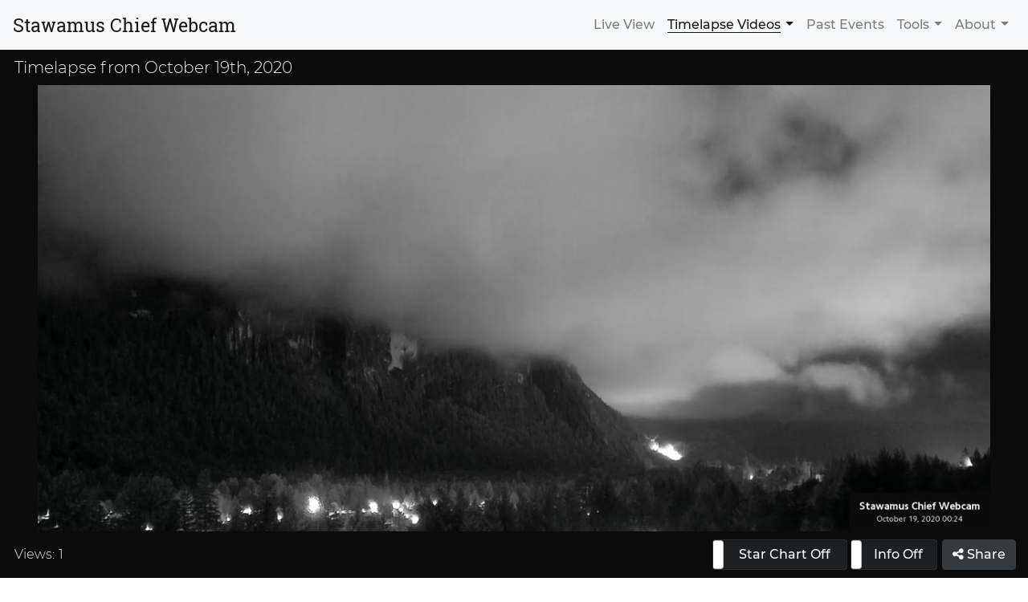

--- FILE ---
content_type: text/html; charset=UTF-8
request_url: https://chiefcam.com/timelapse/2020-10-19
body_size: 46410
content:

<!DOCTYPE html>
<html>
<head>
<meta charset="UTF-8">
<meta name="viewport" content="width=device-width, initial-scale=1, shrink-to-fit=no">
<title>Stawamus Chief Webcam - Timelapse for October 19th, 2020</title>

<meta name="description" content="A timelapse video from the Stawamus Chief webcam, located between Vancouver and Whistler in Squamish, British Columbia, recorded on October 19th, 2020.">

<meta property="og:url" content="https://chiefcam.com/timelapse/2020-10-19">
<meta property="og:title" content="Stawamus Chief Webcam - Timelapse for October 19th, 2020">
<meta property="og:description" content="A timelapse video from the Stawamus Chief webcam, located between Vancouver and Whistler in Squamish, British Columbia, recorded on October 19th, 2020.">
<meta property="og:image" content="https://chiefcam.com/resources/images/timelapse/2020-10-19/frame.jpg">
<meta property="og:image:type" content="image/jpeg" />
<meta property="og:image:width" content="1920" />
<meta property="og:image:height" content="900" />
<meta property="og:determinator" content="the" />
<meta property="og:type" content="website" />

<meta property="fb:app_id" content="362121441343920" />

<meta name="twitter:card" content="summary_large_image">
<meta name="twitter:site" content="@StawamusChief">
<meta name="twitter:description" content="Timelapse video of the Stawamus Chief and Howe Sound on October 19th, 2020, from between Vancouver and Whistler in Squamish, BC.">

<script type="application/ld+json">
[{
  "@context": "http://schema.org",
  "@type": "BreadcrumbList",
  "itemListElement": [{
    "@type": "ListItem",
    "position": 1,
    "item": {
      "@id": "https://chiefcam.com/timelapse",
      "name": "Timelapse Videos"
    }
  },{
    "@type": "ListItem",
    "position": 2,
    "item": {
      "@id": "https://chiefcam.com/timelapse/2020-10-19",
      "name": "October 19th, 2020",
      "image": "https://chiefcam.com/resources/images/timelapse/2020-10-19/frame.jpg"
    }
  }]
},
{
  "@context": "http://schema.org",
  "@type": "VideoObject",
  "name": "Stawamus Chief Webcam - Timelapse for October 19th, 2020",
  "description": "A timelapse video from the Stawamus Chief webcam, located between Vancouver and Whistler in Squamish, British Columbia, recorded on October 19th, 2020.",
  "thumbnailUrl": [
    "https://chiefcam.com/resources/images/timelapse/2020-10-19/frame.jpg"
   ],
  "uploadDate": "2020-10-20T01:39:15-07:00",
  "duration": "PT2M0S",
  "contentUrl": "https://chiefcam.com/video/hls/timelapse/2020-10-19/1080p/index.m3u8",
  "interactionStatistic": "1"
}]
</script>

<link rel="stylesheet" href="https://cdnjs.cloudflare.com/ajax/libs/video.js/7.15.6/video-js.min.css" integrity="sha512-RU6FIpN8MZ6jrswHMYzP9t7QlAtDkpCJP6uqyHYm56iP6eEdYCDfMW2C42KtimtJ8DKa+iWJqjpeTyLyQjV61g==" crossorigin="anonymous" referrerpolicy="no-referrer" />
<link rel="stylesheet" href="https://cdnjs.cloudflare.com/ajax/libs/videojs-overlay/1.1.4/videojs-overlay.css">
<link rel="stylesheet" href="https://cdnjs.cloudflare.com/ajax/libs/bootstrap-toggle/2.2.2/css/bootstrap-toggle.min.css">

<style>
.video-js.vjs-playing .vjs-tech { 
  pointer-events: auto !important; 
}
body {
  /* background-color: #0b0b0b !important; */
}
</style>


<link rel="stylesheet" href="https://cdnjs.cloudflare.com/ajax/libs/bootstrap/4.6.0/css/bootstrap.min.css" integrity="sha512-P5MgMn1jBN01asBgU0z60Qk4QxiXo86+wlFahKrsQf37c9cro517WzVSPPV1tDKzhku2iJ2FVgL67wG03SGnNA==" crossorigin="anonymous" referrerpolicy="no-referrer" />
<link rel="stylesheet" href="https://cdnjs.cloudflare.com/ajax/libs/font-awesome/4.7.0/css/font-awesome.min.css">

<link rel="apple-touch-icon" sizes="180x180" href="/resources/images/apple-touch-icon.png">
<link rel="icon" type="image/png" sizes="32x32" href="/resources/images/favicon-32x32.png">
<link rel="icon" type="image/png" sizes="16x16" href="/resources/images/favicon-16x16.png">
<link rel="manifest" href="/resources/images/site.webmanifest">
<link rel="mask-icon" href="/resources/images/safari-pinned-tab.svg" color="#606060">
<link rel="shortcut icon" href="/resources/images/favicon.ico">
<meta name="theme-color" content="#000000">

<style>
/* roboto-slab-regular - latin */
@font-face {
  font-family: 'Roboto Slab';
  font-style: normal;
  font-weight: 400;
  font-display: swap;
  src: url('/resources/fonts/roboto-slab-v8-latin-regular.eot'); /* IE9 Compat Modes */
  src: local('Roboto Slab Regular'), local('RobotoSlab-Regular'),
       url('/resources/fonts/roboto-slab-v8-latin-regular.eot?#iefix') format('embedded-opentype'), /* IE6-IE8 */
       url('/resources/fonts/roboto-slab-v8-latin-regular.woff2') format('woff2'), /* Super Modern Browsers */
       url('/resources/fonts/roboto-slab-v8-latin-regular.woff') format('woff'), /* Modern Browsers */
       url('/resources/fonts/roboto-slab-v8-latin-regular.ttf') format('truetype'), /* Safari, Android, iOS */
       url('/resources/fonts/roboto-slab-v8-latin-regular.svg#RobotoSlab') format('svg'); /* Legacy iOS */
}
/* montserrat-200 - latin */
@font-face {
  font-family: 'Montserrat';
  font-style: normal;
  font-weight: 200;
  font-display: swap;
  src: url('/resources/fonts/montserrat-v12-latin-200.eot'); /* IE9 Compat Modes */
  src: local('Montserrat ExtraLight'), local('Montserrat-ExtraLight'),
       url('/resources/fonts/montserrat-v12-latin-200.eot?#iefix') format('embedded-opentype'), /* IE6-IE8 */
       url('/resources/fonts/montserrat-v12-latin-200.woff2') format('woff2'), /* Super Modern Browsers */
       url('/resources/fonts/montserrat-v12-latin-200.woff') format('woff'), /* Modern Browsers */
       url('/resources/fonts/montserrat-v12-latin-200.ttf') format('truetype'), /* Safari, Android, iOS */
       url('/resources/fonts/montserrat-v12-latin-200.svg#Montserrat') format('svg'); /* Legacy iOS */
}
/* montserrat-300 - latin */
@font-face {
  font-family: 'Montserrat';
  font-style: normal;
  font-weight: 300;
  font-display: swap;
  src: url('/resources/fonts/montserrat-v12-latin-300.eot'); /* IE9 Compat Modes */
  src: local('Montserrat Light'), local('Montserrat-Light'),
       url('/resources/fonts/montserrat-v12-latin-300.eot?#iefix') format('embedded-opentype'), /* IE6-IE8 */
       url('/resources/fonts/montserrat-v12-latin-300.woff2') format('woff2'), /* Super Modern Browsers */
       url('/resources/fonts/montserrat-v12-latin-300.woff') format('woff'), /* Modern Browsers */
       url('/resources/fonts/montserrat-v12-latin-300.ttf') format('truetype'), /* Safari, Android, iOS */
       url('/resources/fonts/montserrat-v12-latin-300.svg#Montserrat') format('svg'); /* Legacy iOS */
}
/* montserrat-500 - latin */
@font-face {
  font-family: 'Montserrat';
  font-style: normal;
  font-weight: 500;
  font-display: swap;
  src: url('/resources/fonts/montserrat-v12-latin-500.eot'); /* IE9 Compat Modes */
  src: local('Montserrat Medium'), local('Montserrat-Medium'),
       url('/resources/fonts/montserrat-v12-latin-500.eot?#iefix') format('embedded-opentype'), /* IE6-IE8 */
       url('/resources/fonts/montserrat-v12-latin-500.woff2') format('woff2'), /* Super Modern Browsers */
       url('/resources/fonts/montserrat-v12-latin-500.woff') format('woff'), /* Modern Browsers */
       url('/resources/fonts/montserrat-v12-latin-500.ttf') format('truetype'), /* Safari, Android, iOS */
       url('/resources/fonts/montserrat-v12-latin-500.svg#Montserrat') format('svg'); /* Legacy iOS */
}
/* montserrat-600 - latin */
@font-face {
  font-family: 'Montserrat';
  font-style: normal;
  font-weight: 600;
  font-display: swap;
  src: url('/resources/fonts/montserrat-v12-latin-600.eot'); /* IE9 Compat Modes */
  src: local('Montserrat SemiBold'), local('Montserrat-SemiBold'),
       url('/resources/fonts/montserrat-v12-latin-600.eot?#iefix') format('embedded-opentype'), /* IE6-IE8 */
       url('/resources/fonts/montserrat-v12-latin-600.woff2') format('woff2'), /* Super Modern Browsers */
       url('/resources/fonts/montserrat-v12-latin-600.woff') format('woff'), /* Modern Browsers */
       url('/resources/fonts/montserrat-v12-latin-600.ttf') format('truetype'), /* Safari, Android, iOS */
       url('/resources/fonts/montserrat-v12-latin-600.svg#Montserrat') format('svg'); /* Legacy iOS */
}

.video-div {
  background-color: #0b0b0b; 
  padding-bottom: 0px;
  padding-top: 10px;
}

#video-container { 
  max-width: 1920px; 
  padding: 0;
  /*margin-top: 10px;*/
  background-color: #0b0b0b;
}
.hide-overlay .vjs-overlay { 
  display: none; 
}

.overlay { 
  height: 100%; 
  max-width: 100%;
  object-fit: contain; 
  -webkit-user-select: none; 
  -moz-user-select: none; 
  -ms-user-select: none; 
  user-select: none; 
  display: none;
}

.div-customaspect-narrow {
  width:100%;  
  height: 100%; 
  overflow: hidden; 
  max-width: 1920px; 
}

.div-customaspect {
  width:100%; 
  height: 900px;
  overflow: hidden; 
  max-width: 1920px; 
}

.vjs-customaspect-narrow {
  width:100%; 
  background-color: #0b0b0b; 
  max-width: 100%; 
}

.vjs-customaspect {
  width:100% !important; 
  background-color: #0b0b0b; 
  max-width: 100%; 
  height: 100% !important;
}

#buttons { 
  width:100%;
  margin:auto; 
  text-align: center; 
  margin-top: 5px; 
}
#overlay-button {
  margin-top: 6px; 
  margin-bottom: 6px; 
  text-transform: uppercase; 
  font-weight: 600; 
  font-size: 14px
}
.video-js.vjs-playing .vjs-tech { 
  pointer-events: none; 
}
.video-js .vjs-overlay { 
  position: absolute; 
  width: 100%; 
  height: 100%; 
  margin: auto; 
  left: 0; 
  top: 0; 
  background: none; 
  pointer-events: none; 
}
.video-js .vjs-overlay-no-background { 
  max-width: 100%;
}
/*.video-js .vjs-control-bar { 
  width: 85.21%; 
}*/
.vjs-fullscreen .vjs-control-bar { 
  width: 100% !important; 
  left: 0px !important;
}

.video-js .vjs-live-display:before { 
  content: "•"; 
  font-size: 250%; 
  padding-right: 8px; 
  padding-left: 10px; 
  vertical-align: middle; 
  color: #ccc; 
}
.video-js.vjs-playing .vjs-live-display:before { 
  color: red; 
}
.video-js.vjs-paused .vjs-live-display:before, .video-js.vjs-waiting .vjs-live-display:before, .video-js.vjs-seeking .vjs-live-display:before { 
  color: #ccc; 
}

html {
  position: relative;
  min-height: 100%;
}

body {
  text-rendering: optimizeLegibility;
  -webkit-font-smoothing: antialiased;
  -moz-osx-font-smoothing: grayscale;
  font-family: 'Montserrat', sans-serif;
  margin-bottom: 60px;
  /*background-color: #f8f9fa;*/
  background-color: #fff;
}

.navbar-wide { 
  max-width: 1920px; 
  margin: auto; 
}

.navbar-narrow { 
  max-width: 1170px; 
  margin: auto; 
}

.navbar-brand { 
  font-family: 'Roboto Slab', serif; 
  font-size: 1.45rem; 
  padding-top: 6px;
  padding-bottom: 6px;
}

@media (max-width: 390px) {
  .navbar-brand { 
    font-size: 1.0rem !important;
  }
}

.navbar-light .navbar-nav .active>.nav-link {
  text-decoration: underline;
  text-underline-position: under;
  font-weight: 500;
}

.navbar-container {
  background-color: #f8f9fa;
}

.video-footer {
  max-width: 1920px;
  padding-top: 10px;
  padding-bottom: 10px;
}

.viewer-stats {
  margin-top: auto;
  margin-bottom: auto;
  color: #f8f9fa;
}

@media (max-width: 420px) {
  .viewer-stats span { 
    font-size: 0.75rem;
  }
  .toggle-switch-stars {
    height: 18px !important;
    width: 120px !important;
  }
  .toggle-switch-info {
    height: 18px !important;
    width: 85px !important;
  }
  .toggle-switch-stars label, .toggle-switch-info label {
    font-size: 0.7rem;
  }
  #share-button {
    font-size: 0.7rem;
    height: 34px;
    width: 74px;
  }
}
@media (max-width: 765px) {
  .viewer-stats {
    margin-bottom: 9px;
  }
}

.chart-tooltip {
  padding:15px 10px 10px 10px;
}
.chart-tooltip-time {
  white-space: nowrap; 
  text-transform: uppercase; 
  font-weight: 600; 
  font-size: 10px; 
  line-height: 1;
}
.chart-tooltip-value {
  white-space: nowrap; 
  font-weight: 200; 
  font-size: 25px; 
  line-height: 1.3;
}
.chart-tooltip-units {
  position:relative; 
  top:-9px; 
  left: 1px; 
  font-weight: 400; 
  font-size: 10px;
}

.weather-header {
  font-family: 'Roboto Slab', serif;
  font-weight: 500;
  font-size: 21px;
  margin-bottom: -4px;
}
@media (max-width: 400px) {
  .weather-header {
    font-size: 17px;
  }
}

.weather-box-outer {
  padding-bottom: 20px;
}
.weather-box {
  background-color: #eeeeee; 
  padding-left: 10px; 
  padding-right: 10px; 
  padding-top: 8px; 
  padding-bottom: 8px; 
  height:100%;
}
.weather-box>.row {
  margin: 0px;
}
.weather-box-title {
  line-height: 1.2; 
  text-transform: uppercase; 
  font-weight: 600; 
  font-size: 14px;
}
.weather-box-label {
  text-transform: uppercase; 
  font-weight: 600; 
  font-size: 10px; 
  line-height: 1; 
  margin-right: 6px; 
  margin-top: 11px;
}
.weather-box-value {
  font-weight: 300; 
  font-size: 16px; 
  line-height: 1; 
  margin-top: 5px;
}
.weather-box-large-value {
  font-weight: 200;
  font-size: 60px;
  line-height: 1.1;
}
.weather-box-large-value-units {
  position:relative;
  top:-30px;
  font-weight: 400;
  font-size: 18px
}
.weather-box-medium-value {
  position: relative;
  font-weight: 200;
  font-size: 25px;
  line-height: 1; 
}
.weather-box-medium-value-units {
  position:relative; 
  left: -4px;
  font-weight: 400; 
  font-size: 10px
}
div.weather-box-content {
  width: 100%;
}
.weather-box-chart {
  margin: 0px;
  width:100%;
}
@media (max-width: 400px) {
  .weather-box-label {
    font-size: 8px;
    margin-top: 12.8px;
  }
  .weather-box-large-value {
    font-size: 40px;
    line-height: 1.3;
  }
  .weather-box-large-value-units {
    font-size: 14px;
    top:-18px;
  }
  .weather-box-medium-value {
    font-size: 18px;
  }
  .weather-box-medium-value-units {
    font-size: 9px;
  }
}

.canvas-scale {
  width: 100%;
  height: 20px;
}

.moon-div {
  min-width: 150px;
}
.ephemeris-moon-box {
  width: 100%;
  clear: left;
}
.ephemeris-moon-label {
  text-transform: uppercase; 
  font-weight: 600; 
  font-size: 10px; 
  line-height: 1; 
  margin-top: 2px;
}
#moon-image {
  margin: 10px 25px 0px 25px;
  width: 70px;
  height: 70px;
}
.forecast-image-box {
  padding-top: 9px;
}
.forecast-text-box {
  padding-top: 4px;
  clear:left;
}
div.forecast-text {
  height: 69px; 
  overflow:hidden;
}
p.forecast-text {
  font-weight: 300;
  margin-bottom: 0px;
  font-size:16px;
}
@media (max-width: 360px) {
  p.forecast-text {
    font-size:14px;
  }
}
@media (max-width: 360px) {
  .moon-div {
    min-width: 110px;
  }
  #moon-image {
    width: 50px !important;
    height: 50px !important;
  }
  .ephemeris-moon-label {
    font-size: 8px;
  }
}

.no-weather-warning-label {
  margin-top: 5px; 
  padding-bottom: 8px; 
  text-transform: uppercase; 
  font-weight: 600; 
  font-size: 10px; 
  line-height: 1;
}
.weather-warning-label {
  width: 225px; 
  height: 30px; 
  text-align: center; 
  line-height: 30px; 
  text-transform: uppercase; 
  font-weight: 600; 
  font-size: 12px; 
  color: #eeeeee; 
  border-radius: 15px; 
  box-shadow: 0 4px 6px rgba(50,50,93,.2), 0 1px 3px rgba(0,0,0,.2);
  overflow: hidden;
  margin-left: auto;
  position: relative;
}
.weather-warning-label:hover {
  transform: translateY(-1px);
  box-shadow: 0 7px 14px rgba(50,50,93,.2), 0 3px 6px rgba(0,0,0,.2);
}
.weather-warning-label-amber {
  background-color: #e67e22;
}
.weather-warning-label-red {
  background-color: #e74c3c;
}
.weather-warning-link {
  display: block;
  width: 100%;
  height: 100%;
  text-decoration: none !important;
  color: #eee;
}
.weather-warning-link:hover {
  color: #fff;
}

@media (max-width: 360px) {
  .weather-warning-label {
    width: 175px;
    font-size: 10px;
  }
}

.forecast-period-label {
  text-transform: uppercase; 
  font-weight: 600; 
  font-size: 10px; 
  line-height: 1; 
  margin-top: 2px;
  padding-bottom: 5px;
  padding-top:7px;
}

.weather-col-xl-3, .weather-col-lg-6 {
  position: relative;
  width: 100%;
  min-height: 1px;
  padding-right: 15px;
  padding-left: 15px;
}

/* Override media query breakpoints for weather boxes -- ugly! */
@media (min-width: 830px) {
  .weather-col-lg-6 {
    -webkit-box-flex: 0;
    -ms-flex: 0 0 50%;
    flex: 0 0 50%;
    max-width: 50%;
  }
}

@media (min-width: 1660px) {
  .weather-col-xl-3 {
    -webkit-box-flex: 0;
    -ms-flex: 0 0 25%;
    flex: 0 0 25%;
    max-width: 25%;
  }
}

.jumbotron {
  padding-top: 3rem;
  padding-bottom: 3rem;
  margin-bottom: 0;
  background-color: #fff;
}

.jumbotron-dark {
  padding-top: 1rem;
  padding-bottom: 0rem;
  margin-bottom: 0;
  background-color: #0b0b0b;
}

.jumbotron-dark-text {
  line-height: 1;
  padding-bottom: 6px;
  color: #eeeeee;
  margin-bottom: 0;
}

.jumbotron p:last-child {
  margin-bottom: 0;
}

.jumbotron-heading {
  font-weight: 300;
}

.jumbotron .container {
  max-width: 40rem;
}

@media (max-width: 425px) {
  .jumbotron {
    padding-top: 1.5rem;
    padding-bottom: 1.5rem;
  }
  .jumbotron-heading {
    font-size: 1.8rem;
  }
  .jumbotron div p {
    font-size: 0.9rem;
  }
}

.timelapse-date {
  padding-top: 2px; 
  padding-bottom: 12px; 
  padding-left: 18px !important;
  width:100%; 
  max-width: 1920px; 
}

.timelapse-date p {
  font-size:1.25rem; 
  font-weight:300; 
  color:#eee; 
  line-height: 1; 
  margin: 0;
}

@media (max-width: 390px) {
  .timelapse-date p { 
    font-size: 0.9rem !important;
  }
}

.timelapse-item {
  padding-top: 14px;
  padding-left: 20px;
  padding-right: 20px;
  padding-bottom: 20px;
  background-color: #eeeeee;
  margin-bottom: 30px;
}

.timelapse-item-header {
  text-transform: uppercase; 
  font-weight: 600; 
  font-size: 14px; 
  margin-bottom: 4px;
}

.timelapse-play-icon {
  text-align: center; 
  position: absolute; 
  top: 50%; 
  left: 50%; 
  -webkit-transform: translate(-50%, -50%); 
  -moz-transform: translate(-50%, -50%); 
  -ms-transform: translate(-50%, -50%); 
  -o-transform: translate(-50%, -50%); 
  transform: translate(-50%, -50%); 
  font-size: 60px; 
  text-shadow: 0px 0px 80px rgba(0, 0, 0, 1), 0px 0px 40px rgba(0, 0, 0, 0.7);
  color: #eee;
}

.timelapse-thumb-div {
  position:relative;
  width: 100%; 
  max-width: 100%; 
  height: 0; 
  padding-bottom: 46.875%;
}

.timelapse-thumb-img {
  position:absolute;
  width:100%;
}

.timelapse-link:hover .timelapse-thumb-img-shadow {
  position: absolute;
  width: 100%;
  height: 100%;
  top: 0;
  left: 0;
  -webkit-box-shadow: inset 0px 0px 90px 0px rgba(0,0,0,0.45);
  -moz-box-shadow: inset 0px 0px 90px 0px rgba(0,0,0,0.45);
  box-shadow: inset 0px 0px 90px 0px rgba(0,0,0,0.45);
}

.timelapse-link:hover .timelapse-play-icon {
  text-shadow: 0px 0px 80px rgba(0, 0, 0, 1), 0px 0px 40px rgba(0, 0, 0, 1);
  color: #fff;
  font-size:70px;
  transition: font-size 0.05s ease-in-out;
}

.timelapse-weather-box-outer-col {
  height: auto;
}

.timelapse-weather-box-outer-row {
  height: 100%;
}

.timelapse-weather-box-inner-row-1,.timelapse-weather-box-inner-row-2 {
  height: 100%;
}

.timelapse-weather-box {
  background-color: #f8f9fa;
  margin-left: 5px;
  margin-right: 5px;
  height: auto;
  padding-left: 0px;
  padding-right: 0px;
}

.timelapse-weather-description {
  padding-left: 5px;
  padding-right: 5px;
  text-align: center; 
  vertical-align: middle;
  font-size: 10px;
  display: none;
}

.timelapse-weather-box-header {
  text-align: center; 
  text-transform: uppercase; 
  font-weight: 600; 
  font-size: 12px; 
  padding-top: 10px;
}

.timelapse-weather-box-center {
  left: 0; 
  right: 0; 
  margin: auto; 
  text-align: center;
}

.timelapse-weather-table {
  left: 0; 
  right: 0; 
  margin: auto; 
}

.timelapse-weather-table-left-cell {
  padding-right: 5px;
}

.timelapse-weather-table-right-cell {
  padding-left: 5px;
}

.timelapse-weather-value {
  font-weight: 300; 
  font-size: 20px;
}

.timelapse-weather-units {
  position:relative; 
  top: -8px; 
  font-weight: 400; 
  font-size: 10px
}

.timelapse-weather-lower-units {
  position:relative; 
  top: 0px; 
  font-weight: 400; 
  font-size: 10px
}

.timelapse-moon-image {
  width: 70px;
  height: 70px;
}

@media (min-width: 768px) {
  .timelapse-weather-box-outer-col {
    padding-right: 25px;
  }
}

@media (min-width: 992px) {
  .timelapse-weather-box-center {
    position: absolute; 
    top: 50%; 
    -webkit-transform: translateY(-45%); 
    -ms-transform: translateY(-45%); 
    transform: translateY(-45%); 
  }
}

@media (max-width: 1199px) {
  .timelapse-moon-image {
    width: 60px; 
    height: 60px;
  }
  .timelapse-weather-box-header {
    font-size: 10px; 
  }
}

@media (max-width: 991px) { 
  .timelapse-weather-box-inner-row-1 {
    height: 70px;
  }
  .timelapse-weather-box-inner-row-2 {
    padding-top: 10px;
    height: 80px;
  }
  .timelapse-weather-icon-div {
    display: none;
  }
  .timelapse-weather-description {
    display:flex; 
    align-items: center; 
    justify-content: center;
    height: 42px;
  }
  .timelapse-weather-table {
    line-height: 1.2;
  }
  .timelapse-weather-value {
    font-size: 16px;
  }
  .timelapse-weather-units {
    top: -5px; 
    font-size: 8px
  }
  .timelapse-weather-box-header {
    padding-top: 6px;
  }
  .timelapse-moon-image {
    width: 40px !important; 
    height: 40px !important;
  }
  .timelapse-weather-box-header {
    font-size: 11px; 
  }
  .timelapse-weather-table-middle-cell {
    padding-top: 11px;
  }
}

@media (max-width: 767px) { 
  .timelapse-weather-box-inner-row-1 {
    padding-top: 10px;
  }
  .timelapse-weather-box-inner-row-2 {
    margin-top: 20px;
    margin-bottom: 10px;
    height: 80px;
  }
  .timelapse-weather-box-outer-col {
    padding-left: 25px;
    padding-right: 25px;
    padding-top: 10px;
  }
  .timelapse-weather-box {
    height: 80px;
  }
  .timelapse-weather-table {
    line-height: 1.5;
  }
  .timelapse-moon-image {
    width: 45px !important; 
    height: 45px !important;
    margin-top: 3px;
  }
  .timelapse-weather-box-header {
    font-size: 12px; 
  }
  .timelapse-weather-description {
    font-size: 12px;
  }
}

@media (max-width: 425px) {
  .timelapse-weather-box-header {
    font-size: 10px; 
  }
  .timelapse-weather-description {
    font-size: 10px;
  }
}

.footer {
  font-size: 75%;
  text-align: center;
  position: absolute;
  left: 0;
  right: 0;
  bottom: 0;
  width: 100%;
  height: 60px;
  background-color: #f8f9fa;
}

.footer-wide { 
  max-width: 1920px; 
  margin: auto; 
}

.footer-narrow { 
  max-width: 1170px; 
  margin: auto; 
}

.footer a {
  font-weight: 500;
  color: #495057
}

.footer a:focus,.footer a:hover {
  color: #007bff
}

.footer p {
  height: 60px;
  margin: 0;
  line-height: 60px;
}

@media (min-width: 768px) {
  .footer {
    text-align:left
  }
}

.footer .social-icons {
  font-size: 25px; 
  line-height: 60px;
}

.footer .social-icons span {
  padding-right: 15px;
}
.footer .social-icons a {
  color: #999;
}
.footer .social-icons a:hover {
  color: #111;
}

.credits-logos .fa-facebook, .credits-logos .fa-facebook-square, .credits-byline .fa-facebook-official {
  color: #3b5998;
}
.credits-logos .fa-twitter, .credits-logos .fa-twitter-square {
  color: #00aced;
}
.credits-logos .fa-linkedin, .credits-logos .fa-linkedin-square {
  color: #007bb6;
}
.credits-logos .fa-globe, .credits-logos .fa-picture-o {
  color: #333;
}

.credits-image {
  height: 125px; 
  width: 125px; 
  border-radius: 0.3rem;
  margin-left: 20px;
}

.credits-byline {
  height: 125px;
  margin-right: 20px;
}

.credits-byline-a {
  font-size:24px; 
  font-weight:300; 
  margin-bottom:0;
}

.credits-byline-b {
  font-size:12px; 
  font-weight:400; 
  margin-bottom:0;
}

.credits-byline-c {
  font-size:20px; 
  font-weight:400; 
  margin-bottom:0;
}

.credits-logos {
  font-size:20px; 
  margin-bottom:0; 
  padding-top:10px;
}

.credits-logos a i {
  padding-left: 2px; 
  padding-right: 2px;
}

.credits-table {
  margin-top: 20px;
  margin-bottom: 8px;
  width: 100%;
  font-size: 12px;
}

.credits-table td {
  padding-top: 5px;
  width: 50%;
  vertical-align: top;
}

.credits-table .text-right {
  padding-right: 5px;
}

.credits-table .text-left {
  padding-left: 5px;
  font-weight: 300;
}

.credits-table a {
  font-weight: 600;
}

@media (min-width: 391px) and (max-width: 500px) {
  .credits-image {
    height: 100px; 
    width: 100px; 
    margin-left: 10px;
  }
  .credits-byline {
    height: 90px;
    margin-right: 10px;
  }
  .credits-byline-a {
    font-size:18px; 
  }
  .credits-byline-b {
    font-size:11px; 
  }
  .credits-byline-c {
    font-size:16px; 
  }
  .credits-logos {
    font-size:20px;
    padding-top:2px;
  }
  .credits-table {
    font-size: 11px;
  }
}
@media (max-width: 390px) {
  .credits-image {
    height: 90px; 
    width: 90px; 
    margin-left: 0px;
  }
  .credits-byline {
    height: 75px;
    margin-right: 0px;
  }
  .credits-byline-a {
    font-size:16px; 
  }
  .credits-byline-b {
    font-size:9px; 
  }
  .credits-byline-c {
    font-size:14px; 
  }
  .credits-logos {
    font-size:18px;
    padding-top:2px;
  }
  .credits-table {
    font-size: 9px;
  }
}

.contact-form-header {
  padding-top: 40px;
  padding-bottom: 10px;
}

.contact-form .g-recaptcha {
  display: inline-block;
}

.contact-form .recaptcha-div {
  text-align: right;
  padding-top: 10px;
  padding-right: 16px;
}

.contact-form button {
  margin-top: 10px;
  margin-bottom: 50px;
}

@media (max-width: 767px) {
  .contact-form-header {
    padding-top: 20px;
    padding-bottom: 0px;
  }
}

@media (max-width: 575px) {
  .contact-form .submit-div {
    text-align: center;
  }
  .contact-form button {
    margin-top: 10px;
    margin-bottom: 25px;
  }
  .contact-form .recaptcha-div {
    text-align: center;
    padding-top: 0px;
    padding-right: 15px;
    padding-bottom: 10px;
  }
}

.contact-form-header h3 {
  font-weight: 300; 
  font-size: 36px;
}
.contact-form-header p {
  font-weight: 300;
}
@media (max-width: 475px) { 
  .contact-form-header h3 {
    font-size:20px;
  }
  .contact-form-header p {
    font-size:15px;
  }
}

.contact-form label {
  font-size: 14px;
  font-weight: 400;
  margin-bottom: 0.25rem;
}

.contact-form .was-validated .form-control:valid {
  border-color: #ced4da;
}

.contact-form .was-validated .form-control:valid:focus {
  box-shadow: 0 0 0 0.2rem rgba(0, 123, 255, 0.25);
}

.dropdown-toggle::after {
  margin-left: .4em;
}

.about {
  padding-top: 0px;
  padding-bottom: 0px;
}

@media (min-width: 992px) { 
  .about {
    padding-top: 20px !important;
    padding-bottom: 20px !important;
    padding-left: 0px !important;
    padding-right: 0px !important;
  }
}

.about h3 {
  padding-top: 20px;
  font-size:30px; 
  font-weight:300; 
}

.about p {
  font-size:18px; 
  font-weight:300; 
  color: #000;
  text-align: justify;
  margin-bottom: 1.2rem;
}

.about p code {
  text-align: left;
  display: inline-block;
}

@media (max-width: 475px) { 
  .about h3 {
    font-size:20px;
  }
  .about p {
    font-size:15px;
    margin-bottom: 1.0rem;
  }
}

.about a {
  font-weight: 400;
}

#embed-code {
  background: #eee;
  padding: 10px;
  margin-bottom: 1.8rem
}

.embed-options-form {
  padding: 10px; 
  margin-bottom: 20px;
}

.embed-options-form .form-check {
  margin-bottom: 0.2rem;
}

.embed-options-form .form-check label {
  font-weight: 300;
}

.embed-options-form #custom-size {
  font-weight: 300; 
  height: 24px; 
  width: 64px;
}

#sharingModal .modal-body a, #sharingModal .modal-body button {
  color: #fff;
  font-size: 1rem;
  width: 250px;
  margin-left: auto;
  margin-right: auto;
}

#sharingModal a span, #sharingModal button span {
  font-size: 1.5rem;
  padding-right: 12px;
  vertical-align: text-bottom;
  top: 2px;
  position: relative;
}

#sharingModal .or {
  width: 100%;
  text-align: center;
  padding-top: 15px;
  padding-bottom: 15px;
  font-size: 0.9rem;
  font-weight: 500;
}

#fb-share {
  background-color: #3C5A99;
  border-color: #3C5A99;
}

#fb-share:hover {
  background-color: #2C4A89;
  border-color: #2C4A89;
}

#twitter-share {
  background-color: #1DA1F2;
  border-color: #1DA1F2;
}

#twitter-share:hover {
  background-color: #0081D2;
  border-color: #0081D2;
}

/* Bootstrap Toggle v2.2.2 corrections for Bootstrap 4*/
.toggle-off {
    box-shadow: inset 0 3px 5px rgba(0, 0, 0, .125);
}
.toggle.off {
    border-color: rgba(0, 0, 0, .25);
}

.toggle-handle {
    background-color: white;
    border: thin rgba(0, 0, 0, .25) solid;
}</style>

<script async src="https://www.googletagmanager.com/gtag/js?id=UA-114361232-1"></script>
<script>
  window.dataLayer = window.dataLayer || [];
  function gtag(){dataLayer.push(arguments);}
  gtag('js', new Date());

  gtag('config', 'UA-114361232-1');
</script>
</head>
<body>

<div class="sticky-top navbar-container">
        <nav class="navbar navbar-wide sticky-top navbar-expand-lg navbar-light bg-light">
            <a class="navbar-brand" href="/">Stawamus Chief Webcam</a>
        <button class="navbar-toggler" type="button" data-toggle="collapse" data-target="#navbarSupportedContent" aria-controls="navbarSupportedContent" aria-expanded="false" aria-label="Toggle navigation">
            <span class="navbar-toggler-icon"></span>
        </button>

        <div class="collapse navbar-collapse" id="navbarSupportedContent">
            <ul class="navbar-nav ml-auto">
                <li class="nav-item ">
                    <a class="nav-link" href="/">Live View</a>
                </li>
                <li class="nav-item dropdown active">
                    <a class="nav-link dropdown-toggle" href="#" id="navbarDropdown" role="button" data-toggle="dropdown" aria-haspopup="true" aria-expanded="false">Timelapse Videos</a>
                    <div class="dropdown-menu dropdown-menu-right" aria-labelledby="navbarDropdown">
                        <a class="dropdown-item" href="/timelapse">All Timelapse Videos</a>
                        <a class="dropdown-item" href="/timelapse/sunsets">Best Sunsets</a>
                    </div>
                </li>
                <li class="nav-item ">
                    <a class="nav-link" href="/events">Past Events</a>
                </li>
                <li class="nav-item dropdown ">
                    <a class="nav-link dropdown-toggle" href="#" id="navbarDropdown" role="button" data-toggle="dropdown" aria-haspopup="true" aria-expanded="false">Tools</a>
                    <div class="dropdown-menu dropdown-menu-right" aria-labelledby="navbarDropdown">
                        <a class="dropdown-item" href="/tools/air-quality">Air Quality</a>
                    </div>
                </li>
                <li class="nav-item dropdown ">
                    <a class="nav-link dropdown-toggle" href="#" id="navbarDropdown" role="button" data-toggle="dropdown" aria-haspopup="true" aria-expanded="false">About</a>
                    <div class="dropdown-menu dropdown-menu-right" aria-labelledby="navbarDropdown">
                        <a class="dropdown-item" href="/about/chief">The Stawamus Chief</a>
                        <a class="dropdown-item" href="/about/webcam">The Webcam</a>
                        <div class="dropdown-divider"></div>
                        <a class="dropdown-item" href="/about/embed">Embed the Webcam</a>
                        <div class="dropdown-divider"></div>
                        <a class="dropdown-item" href="/contact">Contact</a>
                    </div>
                </li>
            </ul>
        </div>
    </nav>
</div>
<div class="video-div">
	<div class="container-fluid timelapse-date">
	  <p>Timelapse from October 19th, 2020</p>
	</div>
	<div class="container-fluid div-customaspect" id="video-container">
	    <video-js id="video" muted playsinline class="video-js vjs-default-skin vjs-big-play-centered vjs-show-big-play-button-on-pause vjs-customaspect" preload="auto" poster="/resources/images/timelapse/2020-10-19/poster.jpg" oncanplay="this.muted=true">
	        <source src="/video/timelapse/2020-10-19.m3u8" type="application/x-mpegURL">
	    </video-js>
	</div>

	<div class="container-fluid video-footer">
	    <div class="row">
	    	<div class="col-md-5 viewer-stats">
	    	    <div><span data-toggle="popover" data-trigger="hover" title="Number of views" data-content="The number of times this timelapse has been viewed."><span style="font-weight: 300; padding-right: 5px; padding-left: 3px;">Views:</span><span id="viewcount" style="font-weight: 300; padding-right: 10px;">1</span></span></div>
            	    	</div>
	        <div class="col-md-7">
            <div class="float-md-right">
                              <span id="stars-overlay-toggle-span"><input id="stars-overlay-toggle" type="checkbox" data-toggle="toggle" data-width="168" data-height="38" data-on="Star Chart On" data-off="Star Chart Off" data-offstyle="dark" data-style="toggle-switch-stars"></span>
                <span id="stars-overlay-toggle-span-loading" style="display:none"><input id="stars-overlay-toggle-loading" type="checkbox" data-toggle="toggle" data-width="168" data-height="38" data-on="<i class='fa fa-spinner fa-spin'></i> Loading..." data-off="Star Chart Off" data-offstyle="dark" data-style="toggle-switch-stars"></span>
                              <input id="info-overlay-toggle" type="checkbox" data-toggle="toggle" data-width="108" data-height="38" data-on="Info On" data-off="Info Off" data-offstyle="dark" data-style="toggle-switch-info">
                <button id="share-button" style="margin-left: 2px;" type="button" class="btn btn-dark"><i class="fa fa-share-alt"></i> Share</button>
            </div>
	        </div>
	    </div>
	</div>
</div>

<div id="weather-div" style="display:none;">
  <div class="container-fluid" style="max-width: 1920px; padding-top: 20px; padding-bottom: 10px;">
    <div class="row">
      <div class="col-sm-12">
        <p style="font-family: 'Roboto Slab', serif; font-weight: 500; font-size: 21px;">Weather History for October 19th, 2020:</p>
      </div>
    </div>
    <div id="weather-loading" class="row">
      <div class="col-12">
        <p>Loading...</p>
      </div>
    </div>
    <div id="weather-data" style="display:none;">
      <div class="row">
        <div class="weather-col-xl-3 weather-col-lg-6 weather-box-outer">
          <div class="weather-box">
            <div class="row">
              <div class="weather-box-title">
                <span>Forecasted Conditions:</span>
              </div>
              <div class="weather-box-content">
                <div id="forecast-desc" class="float-left text-left forecast-image-box" data-toggle="popover" data-trigger="hover" data-content="Periods of drizzle mixed with rain">
                  <img id="forecast-icon" height="65px" src="/resources/images/weather/dark/wi-snow.svg"/>
                </div>
                <div class="text-left forecast-text-box" style="clear:both;">
                  <div id="forecast-period" class="forecast-period-label">Sunday night</div>
                  <div id="forecast-summary-box" class="float-left text-left forecast-text">
                    <p id="forecast-summary" class="forecast-text">Cloudy. Periods of drizzle or rain beginning this evening. Fog patches developing after midnight. Low 8.</p>
                  </div>
                </div>
              </div>
            </div>
          </div>
        </div>

        <div class="weather-col-xl-3 weather-col-lg-6 weather-box-outer">
          <div class="weather-box">
          <div class="row">
            <div class="weather-box-title">
              <span>Ephemeris:</span>
            </div>
            <div class="weather-box-content">
              <div class="float-left text-left">
                <div class="float-left text-right">
                  <div class="weather-box-label">Astronomical Dawn:</div>
                  <div class="weather-box-label">Nautical Dawn:</div>
                    <div class="weather-box-label">Civil Dawn:</div>
                    <div class="weather-box-label">Sunrise:</div>
                    <div class="weather-box-label">Sunset:</div>
                    <div class="weather-box-label">Civil Dusk:</div>
                    <div class="weather-box-label">Nautical Dusk:</div>
                    <div class="weather-box-label">Astronomical Dusk:</div>
                  </div>
                  <div class="float-right">
                    <div data-toggle="popover" data-trigger="hover" title="Astronomical Dawn" data-content="The sun is less than 18 degrees below the horizon. Astronomical observations may be compromised." style="margin-top: 10px;" class="text-left weather-box-value">
                      <span id="astronomical-dawn-time">05:55</span>
                    </div>
                    <div data-toggle="popover" data-trigger="hover" title="Nautical Dawn" data-content="The sun is less than 12 degrees below the horizon. Stars and planets will start to dim." class="text-left weather-box-value">
                      <span id="nautical-dawn-time">06:33</span>
                    </div>
                    <div data-toggle="popover" data-trigger="hover" title="Civil Dawn" data-content="The sun is less than 6 degrees below the horizon. It is bright enough to perform most outdoor activities." class="text-left weather-box-value">
                      <span id="civil-dawn-time">07:10</span>
                    </div>
                    <div style="font-weight: 400;" class="text-left weather-box-value">
                      <span id="sunrise-time">07:42</span>
                    </div>
                    <div style="font-weight: 400;" class="text-left weather-box-value">
                      <span id="sunset-time">18:11</span>
                    </div>
                    <div data-toggle="popover" data-trigger="hover" title="Civil Dusk" data-content="The sun is more than 6 degrees below the horizon. Artificial lights may be needed to perform outdoor activities." class="text-left weather-box-value">
                      <span id="civil-dusk-time">18:44</span>
                    </div>
                    <div data-toggle="popover" data-trigger="hover" title="Nautical Dusk" data-content="The sun is more than 12 degrees below the horizon. Stars and planets will start to brighten." class="text-left weather-box-value">
                      <span id="nautical-dusk-time">19:21</span>
                    </div>
                    <div data-toggle="popover" data-trigger="hover" title="Astronomical Dusk" data-content="The sun is more than 18 degrees below the horizon. Astronomical observations will be optimal after this time." class="text-left weather-box-value">
                      <span id="astronomical-dusk-time">19:58</span>
                    </div>
                  </div>
                </div>
                <div class="float-right text-right moon-div">
                  <div class="float-left text-right" style="padding-right: 3px; padding-left: 10px;">
                    <div class="weather-box-label" style="width:100%;">Moonrise:</div>
                    <div class="weather-box-label" style="width:100%;">Moonset:</div>
                  </div>

                  <div class="float-left" style="padding-left: 3px;">
                    <div style="margin-top: 10px;" class="text-left weather-box-value">
                      <span id="moonrise-time">11:19</span><span id="moonrise-time-tomorrow" data-toggle="popover" data-trigger="hover" title="Occurs tomorrow" data-content="The next time the moon rises will be at 11:19 tomorrow." class="weather-box-medium-value-units" style="top:-10px; left:1px; display:none;">+1</span>
                    </div>
                    <div class="text-left weather-box-value">
                      <span id="moonset-time">20:11</span><span id="moonset-time-tomorrow"  data-toggle="popover" data-trigger="hover" title="Occurs tomorrow" data-content="The next time the moon sets will be at 20:11 tomorrow." class="weather-box-medium-value-units" style="top:-10px; left:1px; display:none;">+1</span>
                    </div>
                  </div>

                  <div class="text-center ephemeris-moon-box">
                    <canvas width=70px height=70px id="moon-image"></canvas>
                    <div class="ephemeris-moon-label"><span id="moon-phase">Waxing Crescent</span></div>
                    <div class="ephemeris-moon-label"><span id="moon-illuminated">8.4% Illuminated</span></div>
                    <div class="ephemeris-moon-label"><span id="moon-altitude">40&deg; below the horizon</span></div>
                  </div>
                </div>
              </div>
            </div>
          </div>
        </div>

        <div class="weather-col-xl-3 weather-col-lg-6 weather-box-outer">
          <div class="weather-box">
            <div class="row">
              <div class="weather-box-title">
                <span>Temperature:</span>
              </div>
              <div class="weather-box-content">
                <div class="float-left text-left">
                  <span id="weather-current-temperature" class="weather-box-large-value">10</span><span class="weather-box-large-value-units">&deg; C</span>
                </div>
                <div class="float-right text-right" style="padding-top: 6px;">
                  <div class="float-left text-right">
                    <div class="weather-box-label" style="margin-top: 5px; padding-bottom: 8px;">High:</div>
                    <div class="weather-box-label" style="margin-top: 8px;">Low:</div>
                  </div>
                  <div class="float-right">
                    <div id="weather-max-temperature-div" class="text-left">
                      <span id="weather-max-temperature" class="weather-box-medium-value" style="top: 1px;">13.4</span>
                      <span class="weather-box-medium-value-units" style="top:-8px;">&deg; C</span>
                    </div>
                    <div id="weather-min-temperature-div" class="text-left">
                      <span id="weather-min-temperature" class="weather-box-medium-value" style="top: -1px;">7.9</span>
                      <span class="weather-box-medium-value-units" style="top:-10px;">&deg; C</span>
                    </div>
                  </div>
                </div>
              </div>
            </div>
            <div class="row">
              <div class="weather-box-chart" id="temperature_chart"></div>
            </div>
            <div class="row canvas-scale-container" style="margin-left: -10px; margin-right: -10px; margin-bottom: -5px; line-height: 0;">
              <div style="width: 100%;"><canvas class="canvas-scale" id="temperature_scale" width="20" height="20"></div>
            </div>
          </div>
        </div>

        <div class="weather-col-xl-3 weather-col-lg-6 weather-box-outer">
          <div class="weather-box">
            <div class="row">
              <div class="weather-box-title">
                <span>Humidity:</span>
              </div>
              <div class="weather-box-content">
                <div class="float-left text-left">
                  <span id="weather-current-humidity" class="weather-box-large-value">89</span><span class="weather-box-large-value-units">%</span>
                </div>
                <div class="float-right text-right" style="padding-top: 6px;">
                  <div class="float-left text-right">
                    <div class="weather-box-label" style="margin-top: 5px; padding-bottom: 8px;">High:</div>
                    <div class="weather-box-label" style="margin-top: 8px;">Low:</div>
                  </div>
                  <div class="float-right">
                    <div id="weather-max-humidity-div" class="text-left">
                      <span id="weather-max-humidity" class="weather-box-medium-value" style="top: 1px;">91</span>
                      <span class="weather-box-medium-value-units" style="top:-8px;">%</span>
                    </div>
                    <div id="weather-min-humidity-div" class="text-left">
                      <span id="weather-min-humidity" class="weather-box-medium-value" style="top: -1px;">77</span>
                      <span class="weather-box-medium-value-units" style="top:-10px;">%</span>
                    </div>
                  </div>
                </div>
              </div>
            </div>
            <div class="row">
              <div class="weather-box-chart" id="humidity_chart"></div>
            </div>
            <div class="row canvas-scale-container" style="margin-left: -10px; margin-right: -10px; margin-bottom: -5px; line-height: 0;">
              <div style="width: 100%;"><canvas class="canvas-scale" id="humidity_scale" width="20" height="20"></div>
            </div>
          </div>
        </div>

      </div>

      <div class="row">

        <div class="weather-col-xl-3 weather-col-lg-6 weather-box-outer">
          <div class="weather-box">
            <div class="row">
              <div class="weather-box-title">
                <span>Atmospheric Pressure:</span>
              </div>
              <div class="weather-box-content">
                <div class="float-left text-left">
                  <span id="weather-current-pressure" class="weather-box-large-value">1015.1</span><span class="weather-box-large-value-units">hPa</span>
                </div>
                <div class="float-right text-right" style="padding-top: 6px;">
                  <div class="float-left text-right">
                    <div class="weather-box-label" style="margin-top: 5px; padding-bottom: 8px;">High:</div>
                    <div class="weather-box-label" style="margin-top: 8px;">Low:</div>
                  </div>
                  <div class="float-right">
                    <div id="weather-max-pressure-div" class="text-left">
                      <span id="weather-max-pressure" class="weather-box-medium-value" style="top: 1px;">1020.6</span>
                      <span class="weather-box-medium-value-units" style="top:-8px;">hPa</span>
                    </div>
                    <div id="weather-min-pressure-div" class="text-left">
                      <span id="weather-min-pressure" class="weather-box-medium-value" style="top: -1px;">1014.9</span>
                      <span class="weather-box-medium-value-units" style="top:-10px;">hPa</span>
                    </div>
                  </div>
                </div>
              </div>
            </div>
            <div class="row">
              <div class="weather-box-chart" id="pressure_chart"></div>
            </div>
            <div class="row canvas-scale-container" style="margin-left: -10px; margin-right: -10px; margin-bottom: -5px; line-height: 0;">
              <div style="width: 100%;"><canvas class="canvas-scale" id="pressure_scale" width="20" height="20"></div>
            </div>
          </div>
        </div>

        <div class="weather-col-xl-3 weather-col-lg-6 weather-box-outer">
          <div class="weather-box">
            <div class="row">
              <div class="weather-box-title">
                <span>Precipitation:</span>
              </div>
              <div class="weather-box-content">
                <div class="float-left text-left">
                  <span id="weather-current-precipitation" class="weather-box-large-value">0.0</span><span class="weather-box-large-value-units">mm/hour</span>
                </div>
                <div class="float-right text-right" style="padding-top: 6px;">
                  <div class="float-left text-right">
                    <div class="weather-box-label" style="margin-top: 5px; padding-bottom: 8px;">High:</div>
                    <div class="weather-box-label" style="margin-top: 8px;">24 Hours:</div>
                  </div>
                  <div class="float-right">
                    <div id="weather-max-precipitation-div" class="text-left">
                      <span id="weather-max-precipitation" class="weather-box-medium-value" style="top: 1px;">0.5</span>
                      <span class="weather-box-medium-value-units" style="top:-8px;">mm/hour</span>
                    </div>
                    <div id="weather-total-precipitation-div" class="text-left">
                      <span id="weather-total-precipitation" class="weather-box-medium-value" style="top: -1px;">0.3</span>
                      <span class="weather-box-medium-value-units" style="top:-10px;">mm</span>
                    </div>
                  </div>
                </div>
              </div>
            </div>
            <div class="row">
              <div class="weather-box-chart" id="precipitation_chart"></div>
            </div>
            <div class="row canvas-scale-container" style="margin-left: -10px; margin-right: -10px; margin-bottom: -5px; line-height: 0;">
              <div style="width: 100%;"><canvas class="canvas-scale" id="precipitation_scale" width="20" height="20"></div>
            </div>
          </div>
        </div>

        <div class="weather-col-xl-3 weather-col-lg-6 weather-box-outer">
          <div class="weather-box">
            <div class="row">
              <div class="weather-box-title">
                <span>Wind Speed:</span>
              </div>
              <div class="weather-box-content">
                <div class="float-left text-left">
                  <span id="weather-current-wind-speed" class="weather-box-large-value">0.0</span><span class="weather-box-large-value-units">km/hour</span>
                </div>
                <div class="float-right text-right" style="padding-top: 6px;">
                  <div class="float-left text-right">
                    <div class="weather-box-label" style="margin-top: 5px; padding-bottom: 8px;">High:</div>
                    <div class="weather-box-label" style="margin-top: 8px;">Low:</div>
                  </div>
                  <div class="float-right">
                    <div id="weather-max-wind-speed-div" class="text-left">
                      <span id="weather-max-wind-speed" class="weather-box-medium-value" style="top: 1px;">25.8</span>
                      <span class="weather-box-medium-value-units" style="top:-8px;">km/hour</span>
                    </div>
                    <div id="weather-min-wind-speed-div" class="text-left">
                      <span id="weather-min-wind-speed" class="weather-box-medium-value" style="top: -1px;">0.0</span>
                      <span class="weather-box-medium-value-units" style="top:-10px;">km/hour</span>
                    </div>
                  </div>
                </div>
              </div>
            </div>
            <div class="row">
              <div class="weather-box-chart" id="wind_speed_chart"></div>
            </div>
            <div class="row canvas-scale-container" style="margin-left: -10px; margin-right: -10px; margin-bottom: -5px; line-height: 0;">
              <div style="width: 100%;"><canvas class="canvas-scale" id="wind_speed_scale" width="20" height="20"></div>
            </div>
          </div>
        </div>

        <div class="weather-col-xl-3 weather-col-lg-6 weather-box-outer">
          <div class="weather-box">
            <div class="row">
              <div class="weather-box-title">
                <span>Wind Direction:</span>
              </div>
              <div class="weather-box-content">
                <div class="float-left text-left">
                  <span id="weather-current-wind-direction" class="weather-box-large-value">W</span>
                </div>
              </div>
            </div>
            <div class="row">
              <div class="weather-box-chart" id="wind_direction_chart"></div>
            </div>
            <div class="row canvas-scale-container" style="margin-left: -10px; margin-right: -10px; margin-bottom: -5px; line-height: 0;">
              <div style="width: 100%;"><canvas class="canvas-scale" id="wind_direction_scale" width="20" height="20"></div>
            </div>
          </div>
        </div>

      </div>
    </div>
  </div>
</div>

<div class="modal fade" id="sharingModal" tabindex="-1" role="dialog" aria-labelledby="sharingModalTitle" aria-hidden="true">
  <div class="modal-dialog modal-dialog-centered modal-sm" role="document">
    <div class="modal-content">
      <div class="modal-header">
        <h5 class="modal-title" id="sharingModalTitle">Share the Timelapse</h5>
        <button type="button" class="close" data-dismiss="modal" aria-label="Close">
          <span aria-hidden="true">&times;</span>
        </button>
      </div>
      <div class="modal-body">
        <div class="row">
          <div class="col">
            <a id="fb-share" role="button" class="btn btn-primary btn-lg btn-block" target="_blank" href="https://www.facebook.com/dialog/share?app_id=362121441343920&href=https%3A%2F%2Fchiefcam.com%2Ftimelapse%2F2020-10-19"><span style="color: #fff" title="Facebook" class="fa fa-facebook-official"></span>Share on Facebook</a>
            <a id="twitter-share" role="button" class="btn btn-primary btn-lg btn-block" target="_blank" href="https://twitter.com/intent/tweet?text=Timelapse%20video%20of%20the%20Stawamus%20Chief%20in%20Squamish%20on%20October+19th%2C+2020&url=https%3A%2F%2Fchiefcam.com%2Ftimelapse%2F2020-10-19"><span style="color: #fff" title="Twitter" class="fa fa-twitter-square"></span>Share on Twitter</a>
            <a id="email-share" role="button" class="btn btn-secondary btn-lg btn-block" target="_blank" href="mailto:?to=&body=Check%20out%20this%20timelapse%20video%20of%20the%20Stawamus%20Chief%20on%20October+19th%2C+2020:%20https%3A%2F%2Fchiefcam.com%2Ftimelapse%2F2020-10-19&subject=Timelapse%20video%20of%20the%20Stawamus%20Chief%20in%20Squamish"><span style="color: #fff" title="E-mail" class="fa fa-envelope"></span>Share by E-mail</a>
            <div class="or">or</div>
            <button id="copy-clipboard" type="button" class="btn btn-info btn-lg btn-block" data-toggle="popover" data-trigger="focus" data-content="Copied!" data-placement="bottom"><span style="color: #fff" title="Copy" class="fa fa-clipboard"></span>Copy to Clipboard</button>
            <div id="clipboard-textarea"></div>
          </div>
        </div>
      </div>
      <div class="modal-footer">
        <button type="button" class="btn btn-secondary" data-dismiss="modal">Close</button>
      </div>
    </div>
  </div>
</div>

<footer class="footer text-muted">
    <div class="container-fluid footer-wide">
    	<div class="float-left">
      <div class="social-icons">
				<a rel="noopener" target="_blank" href="https://twitter.com/StawamusChief"><span title="Twitter" class="fa fa-twitter-square"></span></a>
				<a rel="noopener" target="_blank" href="https://www.instagram.com/stawamuschief"><span title="Instagram" class="fa fa-instagram"></span></a>
      </div>
    </div>
    <div class="float-right">
      <p><a href="#credits" data-toggle="modal" data-target="#credits-modal">Credits</a></p>
    </div>
  </div>
</footer>

<div class="modal fade" id="credits-modal" tabindex="-1" role="dialog" aria-labelledby="creditsModalTitle" aria-hidden="true">
  <div class="modal-dialog modal-dialog-centered" role="document">
    <div class="modal-content">
      <div class="modal-header">
        <h5 class="modal-title" id="creditsModalTitle">Credits</h5>
        <button type="button" class="close" data-dismiss="modal" aria-label="Close">
          <span aria-hidden="true">&times;</span>
        </button>
      </div>
      <div class="modal-body">
      	<div>
	        <div class="float-left">
						<img class="credits-image responsively-lazy" alt="The author" src="/resources/images/author.jpg" data-srcset="/resources/images/author.jpg" srcset="[data-uri]" />
	        </div>
	        <div class="credits-byline">
	        	<p class="text-center credits-byline-a">Designed and Built</p>
	        	<p class="text-center credits-byline-b">by</p>
	        	<p class="text-center credits-byline-c">Alexis Birkill</p>
	        	<p class="text-center credits-logos">
	        		<a target="_blank" href="https://alexisbirkill.com/"><i class="fa fa-globe" aria-hidden="true"></i></a>
							<a target="_blank" href="https://photovancouver.com/"><i class="fa fa-picture-o" aria-hidden="true"></i></a>
	        		<a target="_blank" rel="noopener" href="https://www.facebook.com/AlexisBirkillPhotography"><i class="fa fa-facebook-official" aria-hidden="true"></i></a>
	        		<a target="_blank" rel="noopener" href="https://www.twitter.com/abirkill"><i class="fa fa-twitter-square" aria-hidden="true"></i></a>
	        		<a target="_blank" rel="noopener" href="https://www.linkedin.com/in/abirkill"><i class="fa fa-linkedin-square" aria-hidden="true"></i></a>
	        	</p>
	        </div>
	      </div>
	      <div>
	      	<table class="credits-table">
	      		<tr>
	      			<td class="text-right">Camera Installation:</td>
	      			<td class="text-left">Assisted by <a target="_blank" rel="noopener" href="https://www.linkedin.com/in/sjbirkill">Stephen J Birkill</a></td>
	      		</tr>
	      		<tr>
	      			<td class="text-right">Front-end Framework:</td>
	      			<td class="text-left"><a target="_blank" rel="noopener" href="https://getbootstrap.com">Bootstrap</a></td>
	      		</tr>
	      		<tr>
	      			<td class="text-right">Fonts:</td>
	      			<td class="text-left"><a target="_blank" rel="noopener" href="https://fonts.google.com/specimen/Montserrat">Montserrat</a> &amp; <a target="_blank" href="https://fonts.google.com/specimen/Roboto+Slab">Roboto Slab</a></td>
	      		</tr>
	      		<tr>
	      			<td class="text-right">Video Playback:</td>
	      			<td class="text-left"><a target="_blank" rel="noopener" href="https://videojs.com/">VideoJS</a> &amp; <a target="_blank" href="https://github.com/videojs/videojs-contrib-hls">videojs-contrib-hls</a></td>
	      		</tr>
	      		<tr>
	      			<td class="text-right">Weather Description &amp; Warnings:</td>
	      			<td class="text-left"><a target="_blank" rel="noopener" href="https://weather.gc.ca/">Environment Canada</a></td>
	      		</tr>
	      		<tr>
	      			<td class="text-right">Weather Icons:</td>
	      			<td class="text-left">Based on <a target="_blank" rel="noopener" href="http://weathericons.io">Weathericons.io</a></td>
	      		</tr>
	      		<tr>
	      			<td class="text-right">Moon Position Data:</td>
	      			<td class="text-left">Based on <a target="_blank" rel="noopener" href="https://github.com/gregseth/suncalc-php">SunCalc-PHP</a></td>
	      		</tr>
	      		<tr>
	      			<td class="text-right">Moon Phase Display:</td>
	      			<td class="text-left">Based on <a target="_blank" rel="noopener" href="https://codepen.io/anowodzinski/pen/ZWKXPQ">Moon Phase Painter</a></td>
	      		</tr>
	      		<tr>
	      			<td class="text-right">Star Position Data:</td>
	      			<td class="text-left"><a target="_blank" rel="noopener" href="http://rhodesmill.org/pyephem/">PyEphem</a></td>
	      		</tr>
	      		<tr>
	      			<td class="text-right">WebSocket Comms:</td>
	      			<td class="text-left"><a target="_blank" rel="noopener" href="https://mosquitto.org/">Mosquitto</a> &amp; <a target="_blank" rel="noopener" href="https://www.eclipse.org/paho/">Eclipse Paho</a></td>
	      		</tr>
	      		<tr>
	      			<td class="text-right">Charts:</td>
	      			<td class="text-left"><a target="_blank" rel="noopener" href="https://developers.google.com/chart/">Google Charts</a></td>
	      		</tr>
	      	</table>
	      </div>
      </div>
      <div class="modal-footer">
        <button type="button" class="btn btn-secondary" data-dismiss="modal">Close</button>
      </div>
    </div>
  </div>
</div>

<script src="https://cdnjs.cloudflare.com/ajax/libs/jquery/3.6.0/jquery.min.js" integrity="sha512-894YE6QWD5I59HgZOGReFYm4dnWc1Qt5NtvYSaNcOP+u1T9qYdvdihz0PPSiiqn/+/3e7Jo4EaG7TubfWGUrMQ==" crossorigin="anonymous" referrerpolicy="no-referrer"></script>
<script src="https://cdnjs.cloudflare.com/ajax/libs/bootstrap/4.6.0/js/bootstrap.bundle.min.js" integrity="sha512-wV7Yj1alIZDqZFCUQJy85VN+qvEIly93fIQAN7iqDFCPEucLCeNFz4r35FCo9s6WrpdDQPi80xbljXB8Bjtvcg==" crossorigin="anonymous" referrerpolicy="no-referrer"></script>
<script>
/*
 * Responsively Lazy
 * http://ivopetkov.com/b/lazy-load-responsive-images/
 * Copyright 2015-2017, Ivo Petkov
 * Free to use under the MIT license.
*/
var responsivelyLazy="undefined"!==typeof responsivelyLazy?responsivelyLazy:function(){var r=!1,t=!1,l=null,p=null,m="undefined"!==typeof IntersectionObserver,q=!1,u=[],v=function(a){if(null===l)return!1;var b=a.getBoundingClientRect();a=b.top;var c=b.left,d=b.width,b=b.height;return a<p&&0<a+b&&c<l&&0<c+d},w=function(a,b){for(var c=a.length,d=b;d<c;d++){var h=!1,f=a[d],e=document.createElement("script"),g=f.getAttribute("type");null!==g&&e.setAttribute("type",g);g=f.getAttribute("src");null!==g&&
(e.setAttribute("src",g),("undefined"===typeof f.async||!1===f.async)&&d+1<c&&(h=!0,e.addEventListener("load",function(){w(a,d+1)})));e.innerHTML=f.innerHTML;f.parentNode.insertBefore(e,f);f.parentNode.removeChild(f);if(h)break}},x=function(a,b){var c=b.getAttribute("data-srcset");if(null!==c)if(c=c.trim(),0<c.length){var c=c.split(","),d=[];var h=c.length;for(var f=0;f<h;f++){var e=c[f].trim();if(0!==e.length){var g=e.lastIndexOf(" ");if(-1===g){var k=e;e=999998}else k=e.substr(0,g),e=parseInt(e.substr(g+
1,e.length-g-2),10);g=!1;-1!==k.indexOf(".webp",k.length-5)?r&&(g=!0):g=!0;g&&d.push([k,e])}}d.sort(function(a,b){if(a[1]<b[1])return-1;if(a[1]>b[1])return 1;if(a[1]===b[1]){if(-1!==b[0].indexOf(".webp",b[0].length-5))return 1;if(-1!==a[0].indexOf(".webp",a[0].length-5))return-1}return 0});c=d}else c=[];else c=[];k=a.offsetWidth*("undefined"!==typeof window.devicePixelRatio?window.devicePixelRatio:1);d=null;h=c.length;for(f=0;f<h;f++)if(e=c[f],e[1]>=k){d=e;break}null===d&&(d=[b.getAttribute("src"),
999999]);"undefined"===typeof a.responsivelyLazyLastSetOption&&(a.responsivelyLazyLastSetOption=["",0]);a.responsivelyLazyLastSetOption[1]<d[1]&&(a.responsivelyLazyLastSetOption=d,h=d[0],"undefined"===typeof a.responsivelyLazyEventsAttached&&(a.responsivelyLazyEventsAttached=!0,b.addEventListener("load",function(){var b=a.getAttribute("data-onlazyload");null!==b&&(new Function(b)).bind(a)()},!1),b.addEventListener("error",function(){a.responsivelyLazyLastSetOption=["",0]},!1)),h===b.getAttribute("src")?
b.removeAttribute("srcset"):b.setAttribute("srcset",h))},y=function(a){if(-1===u.indexOf(a)&&v(a)){var b=a.getAttribute("data-lazycontent");null!==b?(u.push(a),q=!0,a.innerHTML=b,a=a.querySelectorAll("script"),0<a.length&&w(a,0),q=!1):t&&("img"===a.tagName.toLowerCase()?x(a,a):(b=a.querySelector("img"),null!==b&&x(a,b)))}},z=function(){for(var a=document.querySelectorAll(".responsively-lazy"),b=a.length,c=0;c<b;c++)y(a[c])};if("undefined"!==typeof window.addEventListener&&"undefined"!==typeof document.querySelectorAll){var l=
window.innerWidth,p=window.innerHeight,n=new Image;n.src="[data-uri]";n.onload=n.onerror=function(){r=2===n.width;t="srcset"in document.createElement("img");var a=window.requestAnimationFrame||window.webkitRequestAnimationFrame||window.mozRequestAnimationFrame||function(a){window.setTimeout(a,1E3/60)},b=!0,c=function(){b&&(b=!1,z());a.call(null,c)};c();if(m){var d=function(){for(var a=document.querySelectorAll(".responsively-lazy"),
b=a.length,c=0;c<b;c++){var e=a[c];"undefined"===typeof e.responsivelyLazyObserverAttached&&(e.responsivelyLazyObserverAttached=!0,h.observe(e))}};var h=new IntersectionObserver(function(a){for(var b in a){var c=a[b];0<c.intersectionRatio&&y(c.target)}});var f=null}var e=function(){m?(window.clearTimeout(f),f=window.setTimeout(function(){b=!0},300)):b=!0},g=function(){for(var a=document.querySelectorAll(".responsively-lazy"),b=a.length,c=0;c<b;c++)for(var d=a[c].parentNode;d&&"html"!==d.tagName.toLowerCase();)"undefined"===
typeof d.responsivelyLazyScrollAttached&&(d.responsivelyLazyScrollAttached=!0,d.addEventListener("scroll",e)),d=d.parentNode},k=function(){window.addEventListener("resize",function(){l=window.innerWidth;p=window.innerHeight;e()});window.addEventListener("scroll",e);window.addEventListener("load",e);m&&d();g();"undefined"!==typeof MutationObserver&&(new MutationObserver(function(){q||(m&&d(),g(),e())})).observe(document.querySelector("body"),{childList:!0,subtree:!0})};"loading"===document.readyState?
document.addEventListener("DOMContentLoaded",k):k()}}return{run:z,isVisible:v}}();</script>
<script src="https://cdnjs.cloudflare.com/ajax/libs/video.js/7.15.6/video.min.js" integrity="sha512-4s2QUamPa96f/IlBbHV5Rl2VKerTuIndG4thHkUVDSuqCo2OVeDCH5b8XE43Do/XwDpz1HVCydqCl/f/hYSdbQ==" crossorigin="anonymous" referrerpolicy="no-referrer"></script>
<script src="https://cdnjs.cloudflare.com/ajax/libs/videojs-overlay/1.1.4/videojs-overlay.min.js"></script>
<script src="https://cdnjs.cloudflare.com/ajax/libs/videojs-hotkeys/0.2.27/videojs.hotkeys.min.js" integrity="sha512-owBcSVP/F4EFQ1eqaBfHuFNyGySyKIOAN0NO4YKRa157zzIlsdQ44lq8LiDFWoZOUAKrPZCqTvDkqVRll/nSTw==" crossorigin="anonymous" referrerpolicy="no-referrer"></script>
<script src="https://cdnjs.cloudflare.com/ajax/libs/paho-mqtt/1.0.2/mqttws31.min.js" type="text/javascript"></script>
<script src="https://cdnjs.cloudflare.com/ajax/libs/bootstrap-toggle/2.2.2/js/bootstrap-toggle.min.js" type="text/javascript"></script>
<script src="https://cdnjs.cloudflare.com/ajax/libs/webfont/1.6.28/webfontloader.js"></script>
<script src="https://cdnjs.cloudflare.com/ajax/libs/bowser/1.9.3/bowser.min.js"></script>
<script src="https://www.gstatic.com/charts/loader.js" type="text/javascript"></script>

<script>
// Moon image
var moon = new Image();
moon.src = '[data-uri]';

function MoonPainter( canvas ) {
	this.lineWidth = 1;
	this.diameter = 70;
	this.radius = (this.diameter / 2) - (this.lineWidth / 2);

	this.offset = this.lineWidth / 2;

	this.canvas = canvas;
	this.ctx = canvas.getContext( '2d' );

	var devicePixelRatio = window.devicePixelRatio || 1;
	var backingStoreRatio = this.ctx.webkitBackingStorePixelRatio ||
	                    this.ctx.mozBackingStorePixelRatio ||
	                    this.ctx.msBackingStorePixelRatio ||
	                    this.ctx.oBackingStorePixelRatio ||
	                    this.ctx.backingStorePixelRatio || 1;

    this.ratio = devicePixelRatio / backingStoreRatio;

    var oldWidth = canvas.width;
    var oldHeight = canvas.height;

    canvas.width = oldWidth * this.ratio;
    canvas.height = oldHeight * this.ratio;

    canvas.style.width = oldWidth + 'px';
    canvas.style.height = oldHeight + 'px';

	this.ctx.scale(this.ratio, this.ratio);
}

MoonPainter.prototype = {
	_drawRing: function() {
		this.ctx.beginPath();
		this.ctx.arc( this.diameter / 2, this.diameter / 2, this.radius, 0, 2 * Math.PI, true );
		this.ctx.closePath();
		this.ctx.fillStyle = 'rgba(0,0,0,0.0)';
		this.ctx.strokeStyle = '#000';
		this.ctx.lineWidth = this.lineWidth;	
		this.ctx.stroke();
	},

	_drawPhase: function( phase ) {
		this.ctx.beginPath();
		if(phase > 0) { // Annoying sub-pixel hidpi rendering issues.
			this.ctx.arc( this.radius - 0.5, this.radius , this.radius , -Math.PI/2, Math.PI/2, true );
		} else {
			this.ctx.arc( this.radius + 0.25, this.radius , this.radius , -Math.PI/2, Math.PI/2, true );
		}
		this.ctx.closePath();
		this.ctx.fillStyle = 'rgba(0,0,0,0.8)';
		this.ctx.fill();

		this.ctx.translate( this.radius , this.radius );
		this.ctx.scale( phase, 1 );
		this.ctx.translate( -this.radius , -this.radius );
		this.ctx.beginPath();
		if(phase > 0) {
			this.ctx.arc( this.radius + 1 , this.radius, this.radius , -Math.PI/2, Math.PI/2, true );
		} else {
			this.ctx.arc( this.radius + 0.25, this.radius, this.radius , -Math.PI/2, Math.PI/2, true );
		}
		this.ctx.closePath();
		if(phase > 0) {
			// Remove a bit of the arc to make a convex shape
			this.ctx.globalCompositeOperation = 'destination-out';
			this.ctx.fillStyle = 'rgba(255,255,255,1)';
		} else {
			this.ctx.fillStyle = 'rgba(0,0,0,0.8)';
		}
		this.ctx.fill();
	},
	
	/**
	 * phase: Moon phase expressed as a float, 0-1.
	 * rotation: Illumination angle, in radians.
	 */	
	paint: function( phase, rotation ) {
		this.ctx.save();
		this.ctx.clearRect( 0, 0, this.canvas.width * 2, this.canvas.height * 2);
		this.ctx.translate( this.offset, this.offset ) ;

		if ( phase <= 0.5 ) {
			this.ctx.translate( this.radius , this.radius );
			this.ctx.rotate(-Math.PI/2 - rotation);
			this.ctx.translate( -this.radius , -this.radius );

			this._drawPhase( 4 * phase - 1 );
		} else {
			this.ctx.translate( this.radius , this.radius );
			this.ctx.rotate(-Math.PI/2 - rotation);
			this.ctx.translate( -this.radius , -this.radius );

			this._drawPhase( 4 * ( 1 - phase ) - 1 );
		}

		this.ctx.restore();	

		this.ctx.globalCompositeOperation = 'destination-atop';
		this.ctx.drawImage(moon, 0, 0, this.diameter, this.diameter);

		this.ctx.globalCompositeOperation = 'source-over';
		this._drawRing();
	}
}

function drawInfo(canvas, ctx, alignment) {
    ctx.clearRect(0, 0, canvas.width, canvas.height);

    drawInfoText("Stawamus Chief", 385, 465, ctx, alignment);
    drawInfoText("Sea to Sky Highway", 1100, 675, ctx, alignment);
    drawInfoText("Howe Sound", 1620, 640, ctx, alignment);
    drawInfoText("Sunshine Coast", 1550, 450, ctx, alignment);
    drawInfoText("Murrin Provincial Park", 1200, 545, ctx, alignment);
    drawInfoText("First Peak", 970, 190, ctx, alignment);
    drawInfoText("Second Peak", 740, 80, ctx, alignment);
    drawInfoText("Third Peak", 420, 60, ctx, alignment);

    drawInfoLine(1290, 685, 1270, 750, ctx, alignment);
    drawInfoLine(1670, 650, 1530, 750, ctx, alignment);
    drawInfoLine(1680, 460, 1780, 560, ctx, alignment);
    drawInfoLine(1400, 555, 1490, 660, ctx, alignment);
    drawInfoLine(1040, 200, 885, 310, ctx, alignment);
    drawInfoLine(840, 90, 755, 218, ctx, alignment);
    drawInfoLine(500, 70, 455, 131, ctx, alignment);
}

function drawInfoText(text, x, y, ctx, alignment) {
    alignment_x = 0;
    alignment_y = 0;
    if(alignment !== false && 'x' in alignment && 'y' in alignment) {
        alignment_x = Math.round(alignment['x'] * 2);
        alignment_y = Math.round(alignment['y'] * 2);
    }

    draw_x = (x*2) + alignment_x;
    draw_y = (y*2) + alignment_y;
    point = calculateAlignedCoordinates(x, y, alignment);

    ctx.font = "400 64px 'Montserrat', sans-serif";
    ctx.strokeStyle = "rgba(0,0,0,0.65)";
    ctx.lineWidth = 4 * 2;
    ctx.fillStyle = "rgba(255, 255, 255, 1.0)";

    ctx.strokeText(text, Math.round(point['x'] * 2), Math.round(point['y'] * 2));
    ctx.fillText(text, Math.round(point['x'] * 2), Math.round(point['y'] * 2));
}

function drawInfoLine(x1, y1, x2, y2, ctx, alignment) {
	start_point = calculateAlignedCoordinates(x1, y1, alignment);
	end_point = calculateAlignedCoordinates(x2, y2, alignment);

	ctx.strokeStyle = "rgba(0,0,0,0.65)";
	ctx.lineWidth = 5 * 2;
	ctx.lineCap = 'square';
	ctx.beginPath();
	ctx.moveTo(start_point['x'] * 2, start_point['y'] * 2);
	ctx.lineTo(end_point['x'] * 2, end_point['y'] * 2);
	ctx.stroke();

	ctx.strokeStyle = "rgba(255, 255, 255, 1.0)";
	ctx.lineWidth = 2 * 2;
	ctx.lineCap = 'square';
	ctx.beginPath();
	ctx.moveTo(start_point['x'] * 2, start_point['y'] * 2);
	ctx.lineTo(end_point['x'] * 2, end_point['y'] * 2);
	ctx.stroke();
}

function calculateAlignedCoordinates(x, y, alignment) {
	alignment_x = 0.0;
	alignment_y = 0.0;
	alignment_angle = 0.0;
	alignment_scale = 1.0;

	if(alignment === false) {
		return {x: x, y: y};
	}
	if('x' in alignment && 'y' in alignment) {
	    alignment_x = parseFloat(alignment['x']);
	    alignment_y = parseFloat(alignment['y']);
	}
	if('angle' in alignment) {
		alignment_angle = parseFloat(alignment['angle']);
		// Convert to radians
		alignment_angle = alignment_angle * (Math.PI/180);
	}
	if('scale' in alignment) {
		alignment_scale = parseFloat(alignment['scale']);
	}

	// Center input around 0, 0
	x = x - 960;
	y = y - 450;

	// Scale
	x = x * alignment_scale;
	y = y * alignment_scale;

	// Rotate
	x2 = (x * Math.cos(alignment_angle)) - (y * Math.sin(alignment_angle));
	y2 = (y * Math.cos(alignment_angle)) + (x * Math.sin(alignment_angle));

	// Translate
	x = x2 + alignment_x;
	y = y2 + alignment_y;

	// Uncentre input again.
	x = x + 960;
	y = y + 450;

	return {x: x, y: y};
}

function recalculateStarResizingData() {
	starFont = 16 * starScaleFactor;
	reticuleGap = 8 * starScaleFactor;
	reticuleBarLength = 8 * starScaleFactor;
	reticuleBarWidth = 2 * starScaleFactor;
	reticuleBarShadowOffset = 1 * starScaleFactor;
	reticulePadding = 2 * starScaleFactor;
	damping = 2 * starScaleFactor; // Additional factor to prevent flicker.
	textHeight = 13 * starScaleFactor;
	textOffset = 6 * starScaleFactor;
	textOutline = 4 * starScaleFactor;
	textPadding = 6 * starScaleFactor;

	cachedReticuleCanvas = null;
	cachedNameCanvases = {};
	starNameLengths = {};
	starPositions = {};
	starDisplayLastState = {};
	starDisplayToggleCount = {};
}

function displayStars(starData) {
    if(starData != null && starsOverlayDisplayed == true) {
        var starDataClone = JSON.parse(JSON.stringify(starData)); // Avoid issues with modifying the original data array

        starCtx.font = "600 " + starFont + "px 'Montserrat', sans-serif";

        // Super-simple positioning algorithm, far too basic.
        // First we simply don't display the less interesting star if the reticules overlap.
        var starsToPlot = [];
        var reticulePositionsUsed = [];
        var textPositionsUsed = [];

        for (i in starDataClone) {
            var star = starDataClone[i];
            var radius = star['radius'];
            var x = Math.round(star['x']);
            var y = Math.round(star['y']);
            // name = star['name'].split("|")[0];
            // star['name'] = name;
            var name = star['name'];

            var reticule1 = [x-((reticuleBarWidth/2) + reticuleBarShadowOffset), y-(reticuleGap+reticuleBarLength+reticuleBarShadowOffset)-radius, x-(reticuleBarWidth/2)+(reticuleBarWidth+(reticuleBarShadowOffset*2)), y-(reticuleGap+reticuleBarLength+reticuleBarShadowOffset)-radius+(reticuleBarLength + (reticuleBarShadowOffset * 2))];
            var reticule2 = [x-((reticuleBarWidth/2) + reticuleBarShadowOffset), y+(reticuleGap+reticuleBarLength+reticuleBarShadowOffset)+radius-(reticuleBarLength + (reticuleBarShadowOffset * 2)), x-(reticuleBarWidth/2)+(reticuleBarWidth+(reticuleBarShadowOffset*2)), y+(reticuleGap+reticuleBarLength+reticuleBarShadowOffset)+radius];
            var reticule3 = [x-(reticuleGap+reticuleBarLength+reticuleBarShadowOffset)-radius, y-((reticuleBarWidth/2) + reticuleBarShadowOffset), x-(reticuleGap+reticuleBarLength+reticuleBarShadowOffset)-radius+(reticuleBarLength + (reticuleBarShadowOffset * 2)), y-(reticuleBarWidth/2)+(reticuleBarWidth+(reticuleBarShadowOffset*2))];
            var reticule4 = [x+(reticuleGap+reticuleBarLength+reticuleBarShadowOffset)+radius-(reticuleBarLength + (reticuleBarShadowOffset * 2)), y-((reticuleBarWidth/2) + reticuleBarShadowOffset), x+(reticuleGap+reticuleBarLength+reticuleBarShadowOffset)+radius, y-(reticuleBarWidth/2)+(reticuleBarWidth+(reticuleBarShadowOffset*2))];

            var plotStar = true;
            for(j=0;j<reticulePositionsUsed.length;j++) {
                testReticule = reticulePositionsUsed[j];

                if(reticule1[0] <= testReticule[2]+reticulePadding && reticule1[2] >= testReticule[0]-reticulePadding && reticule1[1] <= testReticule[3]+reticulePadding && reticule1[3] >= testReticule[1]-reticulePadding) {
                    plotStar = false;
                }
                if(reticule2[0] <= testReticule[2]+reticulePadding && reticule2[2] >= testReticule[0]-reticulePadding && reticule2[1] <= testReticule[3]+reticulePadding && reticule2[3] >= testReticule[1]-reticulePadding) {
                    plotStar = false;
                }
                if(reticule3[0] <= testReticule[2]+reticulePadding && reticule3[2] >= testReticule[0]-reticulePadding && reticule3[1] <= testReticule[3]+reticulePadding && reticule3[3] >= testReticule[1]-reticulePadding) {
                    plotStar = false;
                }
                if(reticule4[0] <= testReticule[2]+reticulePadding && reticule4[2] >= testReticule[0]-reticulePadding && reticule4[1] <= testReticule[3]+reticulePadding && reticule4[3] >= testReticule[1]-reticulePadding) {
                    plotStar = false;
                }
            }
            for(j=0;j<textPositionsUsed.length;j++) {
                testText = textPositionsUsed[j];

                if(reticule1[0] <= testText[2]+textPadding && reticule1[2] >= testText[0]-textPadding && reticule1[1] <= testText[3]+textPadding && reticule1[3] >= testText[1]-textPadding) {
                    plotStar = false;
                }
                if(reticule2[0] <= testText[2]+textPadding && reticule2[2] >= testText[0]-textPadding && reticule2[1] <= testText[3]+textPadding && reticule2[3] >= testText[1]-textPadding) {
                    plotStar = false;
                }
                if(reticule3[0] <= testText[2]+textPadding && reticule3[2] >= testText[0]-textPadding && reticule3[1] <= testText[3]+textPadding && reticule3[3] >= testText[1]-textPadding) {
                    plotStar = false;
                }
                if(reticule4[0] <= testText[2]+textPadding && reticule4[2] >= testText[0]-textPadding && reticule4[1] <= testText[3]+textPadding && reticule4[3] >= testText[1]-textPadding) {
                    plotStar = false;
                }
            }
            if(plotStar == false) {
                //console.log(star['name']);
                //console.log(plotStar);
                star['description'] = "collision";
                continue;
            } else {
                reticulePositionsUsed.push(reticule1);
                reticulePositionsUsed.push(reticule2);
                reticulePositionsUsed.push(reticule3);
                reticulePositionsUsed.push(reticule4);
            }

            // Store length of name so we don't have to recalculate it.
            if(name in starNameLengths) {
              textWidth = starNameLengths[name];
            } else {
              textWidth = starCtx.measureText(name).width;
              starNameLengths[name] = textWidth;
            }

            // Now we attempt to solve label positioning

            // Try previous location, if exists
            if(name in starPositions) {
              if(starPositions[name] == "br") {
                text = calculateBottomRightTextPosition(x, y, radius, textOffset, textHeight, textWidth)
              } else if(starPositions[name] == "bl") {
                text = calculateBottomLeftTextPosition(x, y, radius, textOffset, textHeight, textWidth)
              } else if(starPositions[name] == "tr") {
                text = calculateTopRightTextPosition(x, y, radius, textOffset, textHeight, textWidth)
              } else if(starPositions[name] == "tl") {
                text = calculateTopLeftTextPosition(x, y, radius, textOffset, textHeight, textWidth)
              }

              plotName = true;
              if(text[2] > 1920 || text[3] > 900) {
                  // Off-screen
                  plotName = false;
              }
              for(j=0;j<reticulePositionsUsed.length;j++) {
                  testReticule = reticulePositionsUsed[j];
                  if(text[0] <= testReticule[2]+reticulePadding && text[2] >= testReticule[0]-reticulePadding && text[1] <= testReticule[3]+reticulePadding && text[3] >= testReticule[1]-reticulePadding) {
                      plotName = false;
                  }
              }
              for(j=0;j<textPositionsUsed.length;j++) {
                  testText = textPositionsUsed[j];
                  if(text[0] <= testText[2]+textPadding && text[2] >= testText[0]-textPadding && text[1] <= testText[3]+textPadding && text[3] >= testText[1]-textPadding) {
                      plotName = false;
                  }
              }
              if(plotName == true) {
                  star['text-position'] = starPositions[name];
                  textPositionsUsed.push(text);
                  continue;
              }
            }

            // Try bottom right
            text = calculateBottomRightTextPosition(x, y, radius, textOffset, textHeight, textWidth)

            plotName = true;
            if(text[2] > 1920 || text[3] > 900) {
                // Off-screen
                plotName = false;
            }
            for(j=0;j<reticulePositionsUsed.length;j++) {
                testReticule = reticulePositionsUsed[j];
                if(text[0] <= testReticule[2]+reticulePadding && text[2] >= testReticule[0]-reticulePadding && text[1] <= testReticule[3]+reticulePadding && text[3] >= testReticule[1]-reticulePadding) {
                    plotName = false;
                }
            }
            for(j=0;j<textPositionsUsed.length;j++) {
                testText = textPositionsUsed[j];
                if(text[0] <= testText[2]+textPadding && text[2] >= testText[0]-textPadding && text[1] <= testText[3]+textPadding && text[3] >= testText[1]-textPadding) {
                    plotName = false;
                }
            }
            if(plotName == true) {
                star['text-position'] = "br";
                textPositionsUsed.push(text);
                starPositions[name] = "br";
                continue;
            }

            // Try top right
            text = calculateTopRightTextPosition(x, y, radius, textOffset, textHeight, textWidth)

            plotName = true;
            if(text[2] > 1920 || text[1] < 0) {
                // Off-screen
                plotName = false;
            }
            for(j=0;j<reticulePositionsUsed.length;j++) {
                testReticule = reticulePositionsUsed[j];
                if(text[0] <= testReticule[2]+reticulePadding && text[2] >= testReticule[0]-reticulePadding && text[1] <= testReticule[3]+reticulePadding && text[3] >= testReticule[1]-reticulePadding) {
                    plotName = false;
                }
            }
            for(j=0;j<textPositionsUsed.length;j++) {
                testText = textPositionsUsed[j];
                if(text[0] <= testText[2]+textPadding && text[2] >= testText[0]-textPadding && text[1] <= testText[3]+textPadding && text[3] >= testText[1]-textPadding) {
                    plotName = false;
                }
            }
            if(plotName == true) {
                star['text-position'] = "tr";
                textPositionsUsed.push(text);
                starPositions[name] = "tr";
                continue;
            }

            // Try bottom left
            text = calculateBottomLeftTextPosition(x, y, radius, textOffset, textHeight, textWidth)

            plotName = true;
            if(text[0] < 0 || text[3] > 900) {
                // Off-screen
                plotName = false;
            }
            for(j=0;j<reticulePositionsUsed.length;j++) {
                testReticule = reticulePositionsUsed[j];
                if(text[0] <= testReticule[2]+reticulePadding && text[2] >= testReticule[0]-reticulePadding && text[1] <= testReticule[3]+reticulePadding && text[3] >= testReticule[1]-reticulePadding) {
                    plotName = false;
                }
            }
            for(j=0;j<textPositionsUsed.length;j++) {
                testText = textPositionsUsed[j];
                if(text[0] <= testText[2]+textPadding && text[2] >= testText[0]-textPadding && text[1] <= testText[3]+textPadding && text[3] >= testText[1]-textPadding) {
                    plotName = false;
                }
            }
            if(plotName == true) {
                star['text-position'] = "bl";
                textPositionsUsed.push(text);
                starPositions[name] = "bl";
                continue;
            }

            // Try top left
            text = calculateTopLeftTextPosition(x, y, radius, textOffset, textHeight, textWidth)

            plotName = true;
            if(text[0] < 0 || text[1] < 0) {
                // Off-screen
                plotName = false;
            }
            for(j=0;j<reticulePositionsUsed.length;j++) {
                testReticule = reticulePositionsUsed[j];
                if(text[0] <= testReticule[2]+reticulePadding && text[2] >= testReticule[0]-reticulePadding && text[1] <= testReticule[3]+reticulePadding && text[3] >= testReticule[1]-reticulePadding) {
                    plotName = false;
                }
            }
            for(j=0;j<textPositionsUsed.length;j++) {
                testText = textPositionsUsed[j];
                if(text[0] <= testText[2]+textPadding && text[2] >= testText[0]-textPadding && text[1] <= testText[3]+textPadding && text[3] >= testText[1]-textPadding) {
                    plotName = false;
                }
            }
            if(plotName == true) {
                star['text-position'] = "tl";
                textPositionsUsed.push(text);
                starPositions[name] = "tl";
                continue;
            }

            // If we get here then we have a collision
            star['description'] = "collision";
        }

        for (i in starDataClone) {
          star = starDataClone[i];
          name = star['name'];
          description = star['description'];

          if(description.toLowerCase().indexOf("collision") != -1) {
            // This star is in a collision state
            if(name in starDisplayLastState) {
              if(starDisplayLastState[name] != 0) {
                starDisplayLastState[name] = 0;
                starDisplayToggleCount[name] = starDisplayToggleCount[name] + 1;
              }
            } else {
              starDisplayLastState[name] = 0;
              starDisplayToggleCount[name] = 1;
            }
          } else {
            // This star is in a visible state
            if(name in starDisplayLastState) {
              if(starDisplayLastState[name] != 1) {
                starDisplayLastState[name] = 1;
                starDisplayToggleCount[name] = starDisplayToggleCount[name] + 1;
              }
            } else {
              starDisplayLastState[name] = 1;
              starDisplayToggleCount[name] = 1;
            }
          }

          if(starDisplayToggleCount[name] > 1) {
            star['description'] = "unstable";
          }
        }

        revData = starDataClone.reverse(); // Plot most important stars last, so on top.
        starCtx.clearRect(0, 0, starCanvas.width, starCanvas.height);

        for (i in revData){
            star = revData[i];
            radius = star['radius'];
            x = Math.round(star['x']);
            y = Math.round(star['y']);

            a = 0.9; // Alpha
            if(star['description'].toLowerCase().indexOf("planet") != -1 || star['description'].toLowerCase().indexOf("sun") != -1 || star['description'].toLowerCase().indexOf("moon") != -1) {
              r = 91;
              g = 192;
              b = 222;
            } else if(star['description'].toLowerCase().indexOf("cluster") != -1 || star['description'].toLowerCase().indexOf("nebula") != -1) {
              r = 240;
              g = 173;
              b = 78;
            } else if(star['description'].toLowerCase().indexOf("collision") != -1) {
                continue;
            } else if(star['description'].toLowerCase().indexOf("unstable") != -1) {
                continue;
            } else {
              r = 255;
              g = 255;
              b = 255;
            }

            if(radius == 0 && r == 255 && g == 255 && b == 255) {
              // Draw cached reticule
              starCtx.drawImage(getCachedReticule(), x-(reticuleGap+reticuleBarLength+reticuleBarShadowOffset)-radius, y-(reticuleGap+reticuleBarLength+reticuleBarShadowOffset)-radius);
            } else {
              // Draw reticule directly
              drawReticule(starCtx, x, y, radius, r, g, b, a);
            }

            starName = star['name'];
            textWidth = starNameLengths[starName];

            starCtx.strokeStyle = "rgba(0,0,0,0.5)";
            starCtx.lineWidth = textOutline;
            starCtx.fillStyle = "rgba(" + r + ", " + 0 + ", " + 0 + ", " + a + ")";

            if(star['text-position'] == "br") {
              starCtx.drawImage(getCachedNameCanvas(starName, textWidth, r, g, b, a), x-(textOutline/2)+textOffset+(radius/2),y-(textOutline/2)+textOffset+(radius/2));
            } else if(star['text-position'] == "tr") {
              starCtx.drawImage(getCachedNameCanvas(starName, textWidth, r, g, b, a), x-(textOutline/2)+textOffset+(radius/2),y-(textOutline/2)-textOffset-textHeight-(radius/2));
            } else if(star['text-position'] == "bl") {
              starCtx.drawImage(getCachedNameCanvas(starName, textWidth, r, g, b, a), x-(textOutline/2)-textOffset-(radius/2)-textWidth,y-(textOutline/2)+textOffset+(radius/2));
            } else if(star['text-position'] == "tl") {
              starCtx.drawImage(getCachedNameCanvas(starName, textWidth, r, g, b, a), x-(textOutline/2)-textOffset-(radius/2)-textWidth,y-(textOutline/2)-textOffset-textHeight-(radius/2));
            }
        }

        
    }
}

function getCachedReticule() {
  if(cachedReticuleCanvas != null) {
    return cachedReticuleCanvas;
  } else {
    radius = 0;
    cachedReticuleCanvas = document.createElement('canvas');
    cachedReticuleCanvas.width = (reticuleGap+reticuleBarLength+reticuleBarShadowOffset+radius) * 2;
    cachedReticuleCanvas.height = (reticuleGap+reticuleBarLength+reticuleBarShadowOffset+radius) * 2;
    temp_context = cachedReticuleCanvas.getContext('2d');

    temp_canvas_x = (reticuleGap+reticuleBarLength+reticuleBarShadowOffset+radius);
    temp_canvas_y = (reticuleGap+reticuleBarLength+reticuleBarShadowOffset+radius);

    drawReticule(temp_context, temp_canvas_x, temp_canvas_y, 0, 255, 255, 255, 0.9);

    return cachedReticuleCanvas;
  }
}

function drawReticule(context, x, y, radius, r, g, b, a) {
  context.fillStyle = "rgba(0,0,0,0.6)";
  context.fillRect(x-((reticuleBarWidth/2) + reticuleBarShadowOffset), y-(reticuleGap+reticuleBarLength+reticuleBarShadowOffset)-radius, reticuleBarWidth + (reticuleBarShadowOffset * 2), reticuleBarLength + (reticuleBarShadowOffset * 2));
  context.fillRect(x-((reticuleBarWidth/2) + reticuleBarShadowOffset), y+(reticuleGap+reticuleBarLength+reticuleBarShadowOffset)+radius, reticuleBarWidth + (reticuleBarShadowOffset * 2), -(reticuleBarLength + (reticuleBarShadowOffset * 2)));
  context.fillRect(x-(reticuleGap+reticuleBarLength+reticuleBarShadowOffset)-radius, y-((reticuleBarWidth/2) + reticuleBarShadowOffset), reticuleBarLength + (reticuleBarShadowOffset * 2), reticuleBarWidth + (reticuleBarShadowOffset * 2));
  context.fillRect(x+(reticuleGap+reticuleBarLength+reticuleBarShadowOffset)+radius, y-((reticuleBarWidth/2) + reticuleBarShadowOffset), -(reticuleBarLength + (reticuleBarShadowOffset * 2)), reticuleBarWidth + (reticuleBarShadowOffset * 2));

  context.fillStyle = "rgba(" + r + ", " + g + ", " + b + ", " + a + ")";
  context.fillRect(x-(reticuleBarWidth/2), y-(reticuleGap+reticuleBarLength)-radius, reticuleBarWidth, reticuleBarLength);
  context.fillRect(x-(reticuleBarWidth/2), y+(reticuleGap+reticuleBarLength)+radius, reticuleBarWidth, -reticuleBarLength);
  context.fillRect(x-(reticuleGap+reticuleBarLength)-radius, y-(reticuleBarWidth/2), reticuleBarLength, reticuleBarWidth);
  context.fillRect(x+(reticuleGap+reticuleBarLength)+radius, y-(reticuleBarWidth/2), -reticuleBarLength, reticuleBarWidth);
}

function getCachedNameCanvas(starName, textWidth, r, g, b, a) {
  if(cachedNameCanvases.hasOwnProperty(starName)) {
    return cachedNameCanvases[starName];
  } else {
    cachedNameCanvas = document.createElement('canvas');
    if(starFontLoaded == false) {
      return cachedNameCanvas;
    }
    cachedNameCanvas.width = textWidth + textOutline;
    cachedNameCanvas.height = (textHeight * 1.3) + textOutline;
    temp_context = cachedNameCanvas.getContext('2d');

    temp_context.font = "600 " + starFont + "px 'Montserrat', sans-serif";
    temp_context.strokeStyle = "rgba(0,0,0,0.5)";
    temp_context.lineWidth = textOutline;
    temp_context.fillStyle = "rgba(" + r + ", " + g + ", " + b + ", " + a + ")";

    temp_context.strokeText(starName,0+(textOutline/2),textHeight+(textOutline/2));
    temp_context.fillText(starName,0+(textOutline/2),textHeight+(textOutline/2));

    cachedNameCanvases[starName] = cachedNameCanvas;
    return cachedNameCanvas;
  }
}

function calculateBottomRightTextPosition(x, y, radius, textOffset, textHeight, textWidth) {
  textx1 = x+textOffset+(radius/2);
  texty1 = y+textOffset+textHeight+(radius/2)-textHeight;
  textx2 = x+textOffset+(radius/2)+textWidth;
  texty2 = y+textOffset+textHeight+(radius/2);
  text = [textx1, texty1, textx2, texty2];
  return text;
}

function calculateTopRightTextPosition(x, y, radius, textOffset, textHeight, textWidth) {
  textx1 = x+textOffset+(radius/2);
  texty1 = y-textOffset-(radius/2)-textHeight;
  textx2 = x+textOffset+(radius/2)+textWidth;
  texty2 = y-textOffset-(radius/2);
  text = [textx1, texty1, textx2, texty2];
  return text;
}

function calculateBottomLeftTextPosition(x, y, radius, textOffset, textHeight, textWidth) {
  textx1 = x-textOffset-(radius/2)-textWidth;
  texty1 = y+textOffset+(radius/2);
  textx2 = x-textOffset-(radius/2);
  texty2 = y+textOffset+textHeight+(radius/2);
  text = [textx1, texty1, textx2, texty2];
  return text;
}

function calculateTopLeftTextPosition(x, y, radius, textOffset, textHeight, textWidth) {
  textx1 = x-textOffset-(radius/2)-textWidth;
  texty1 = y-textOffset-(radius/2)-textHeight;
  textx2 = x-textOffset-(radius/2);
  texty2 = y-textOffset-(radius/2)
  text = [textx1, texty1, textx2, texty2];
  return text;
}

function displayChartScales() {
  // Displays chart scales for graphs
  // We get a list of canvas IDs passed in via arguments.
  var i;
  for(i=0;i<arguments.length;i++) {
    var canvas = document.getElementById(arguments[i]);
    var ctx = canvas.getContext('2d');
    ctx.clearRect(0, 0, canvas.width, canvas.height);

    var devicePixelRatio = window.devicePixelRatio || 1;
    var backingStoreRatio = ctx.webkitBackingStorePixelRatio ||
                        ctx.mozBackingStorePixelRatio ||
                        ctx.msBackingStorePixelRatio ||
                        ctx.oBackingStorePixelRatio ||
                        ctx.backingStorePixelRatio || 1;

    var ratio = devicePixelRatio / backingStoreRatio;

    var cs = window.getComputedStyle(canvas);
    //var canvasWidth = $('#canvas_scale_container').width();
    var canvasWidth = $('#' + arguments[i]).parent().parent().width(); // Get width of canvas-scale-container parent.
    var canvasHeight = parseInt(cs.getPropertyValue('height'), 10);
    var canvasWidthRatio = canvasWidth * ratio;
    var canvasHeightRatio = canvasHeight * ratio;

    canvas.style.width = canvasWidth + 'px';
    canvas.style.height = canvasHeight + 'px';

    canvas.width = canvasWidthRatio;
    canvas.height = canvasHeightRatio;

    var firstQuintile = Math.round(10 * ratio); // 10 pixels in from left edge
    var fifthQuintile = Math.round((canvasWidth - 10) * ratio); // 10 pixels in from right edge
    var secondQuintile = Math.round(firstQuintile + ((fifthQuintile - firstQuintile) * 0.25)) - 2; // fudge factors for timelapse graph lineup
    var thirdQuintile = Math.round(firstQuintile + ((fifthQuintile - firstQuintile) * 0.5)) - 1;
    var fourthQuintile = Math.round(firstQuintile + ((fifthQuintile - firstQuintile) * 0.75)) - 2;
    var startTickHeight = Math.round(2 * ratio); // 2px below chart
    var endTickHeight = Math.round(6 * ratio); // 6px below chart
    var fontHeight = Math.round(endTickHeight + (9 * ratio)); // 9px below end tick

    ctx.strokeStyle = '#aaa';
    ctx.beginPath();
    ctx.moveTo(firstQuintile + 0.5, startTickHeight + 0.5);
    ctx.lineTo(firstQuintile + 0.5, endTickHeight + 0.5);
    ctx.stroke();
    ctx.moveTo(secondQuintile + 0.5, startTickHeight + 0.5);
    ctx.lineTo(secondQuintile + 0.5, endTickHeight + 0.5);
    ctx.stroke();
    ctx.moveTo(thirdQuintile + 0.5, startTickHeight + 0.5);
    ctx.lineTo(thirdQuintile + 0.5, endTickHeight + 0.5);
    ctx.stroke();
    ctx.moveTo(fourthQuintile + 0.5, startTickHeight + 0.5);
    ctx.lineTo(fourthQuintile + 0.5, endTickHeight + 0.5);
    ctx.stroke();
    ctx.moveTo(fifthQuintile - 0.5, startTickHeight + 0.5);
    ctx.lineTo(fifthQuintile - 0.5, endTickHeight + 0.5);
    ctx.stroke();

    ctx.font = "400 " + (8 * ratio) + "px 'Montserrat', sans-serif";
    ctx.textAlign = "center";
    ctx.fillStyle = "#888";

    var firstQuintileText = Math.round(firstQuintile + (3 * ratio));
    var fifthQuintileText = Math.round(fifthQuintile - (3 * ratio));
    ctx.fillText("-24h", firstQuintileText + 0.5, fontHeight); // Adding 0.5 to height looks weird on FF
    ctx.fillText("-18h", secondQuintile + 0.5, fontHeight);
    ctx.fillText("-12h", thirdQuintile + 0.5, fontHeight);
    ctx.fillText("-6h", fourthQuintile + 0.5, fontHeight);
    ctx.fillText("now", fifthQuintileText + 0.5, fontHeight);
  }
}

function displayTimelapseChartScales() {
  // Displays chart scales for timelapse graphs
  // We get a list of canvas IDs passed in via arguments.
  var i;
  for(i=0;i<arguments.length;i++) {
    var canvas = document.getElementById(arguments[i]);
    var ctx = canvas.getContext('2d');
    ctx.clearRect(0, 0, canvas.width, canvas.height);

    var devicePixelRatio = window.devicePixelRatio || 1;
    var backingStoreRatio = ctx.webkitBackingStorePixelRatio ||
                        ctx.mozBackingStorePixelRatio ||
                        ctx.msBackingStorePixelRatio ||
                        ctx.oBackingStorePixelRatio ||
                        ctx.backingStorePixelRatio || 1;

    var ratio = devicePixelRatio / backingStoreRatio;

    var cs = window.getComputedStyle(canvas);
    //var canvasWidth = $('#canvas_scale_container').width();
    var canvasWidth = $('#' + arguments[i]).parent().parent().width(); // Get width of canvas-scale-container parent.
    var canvasHeight = parseInt(cs.getPropertyValue('height'), 10);
    var canvasWidthRatio = canvasWidth * ratio;
    var canvasHeightRatio = canvasHeight * ratio;

    canvas.style.width = canvasWidth + 'px';
    canvas.style.height = canvasHeight + 'px';

    canvas.width = canvasWidthRatio;
    canvas.height = canvasHeightRatio;

    var firstQuintile = Math.round(10 * ratio); // 10 pixels in from left edge
    var fifthQuintile = Math.round((canvasWidth - 10) * ratio); // 10 pixels in from right edge
    var secondQuintile = Math.round(firstQuintile + ((fifthQuintile - firstQuintile) * 0.25)) - 2; // fudge factors for timelapse graph lineup
    var thirdQuintile = Math.round(firstQuintile + ((fifthQuintile - firstQuintile) * 0.5)) - 1;
    var fourthQuintile = Math.round(firstQuintile + ((fifthQuintile - firstQuintile) * 0.75)) - 2;
    var startTickHeight = Math.round(2 * ratio); // 2px below chart
    var endTickHeight = Math.round(6 * ratio); // 6px below chart
    var fontHeight = Math.round(endTickHeight + (9 * ratio)); // 9px below end tick

    ctx.strokeStyle = '#aaa';
    ctx.beginPath();
    ctx.moveTo(firstQuintile + 0.5, startTickHeight + 0.5);
    ctx.lineTo(firstQuintile + 0.5, endTickHeight + 0.5);
    ctx.stroke();
    ctx.moveTo(secondQuintile + 0.5, startTickHeight + 0.5);
    ctx.lineTo(secondQuintile + 0.5, endTickHeight + 0.5);
    ctx.stroke();
    ctx.moveTo(thirdQuintile + 0.5, startTickHeight + 0.5);
    ctx.lineTo(thirdQuintile + 0.5, endTickHeight + 0.5);
    ctx.stroke();
    ctx.moveTo(fourthQuintile + 0.5, startTickHeight + 0.5);
    ctx.lineTo(fourthQuintile + 0.5, endTickHeight + 0.5);
    ctx.stroke();
    ctx.moveTo(fifthQuintile - 0.5, startTickHeight + 0.5);
    ctx.lineTo(fifthQuintile - 0.5, endTickHeight + 0.5);
    ctx.stroke();

    ctx.font = "400 " + (8 * ratio) + "px 'Montserrat', sans-serif";
    ctx.textAlign = "center";
    ctx.fillStyle = "#888";

    var firstQuintileText = Math.round(firstQuintile + (7 * ratio));
    var fifthQuintileText = Math.round(fifthQuintile - (7 * ratio));
    ctx.fillText("00:00", firstQuintileText + 0.5, fontHeight); // Adding 0.5 to height looks weird on FF
    ctx.fillText("06:00", secondQuintile + 0.5, fontHeight);
    ctx.fillText("12:00", thirdQuintile + 0.5, fontHeight);
    ctx.fillText("18:00", fourthQuintile + 0.5, fontHeight);
    ctx.fillText("00:00", fifthQuintileText + 0.5, fontHeight);
  }
}</script>

<script>

$(function () {
  initMQTT();
  $('[data-toggle="popover"]').popover()
})

var weather_enabled = true;
if(bowser.mobile || bowser.tablet) {
  weather_enabled = false;
}

if(weather_enabled == true) {
  var moonPainter = new MoonPainter( document.getElementById( 'moon-image' ) );
  var weatherData;
  var lastWeatherUpdate;
  var lastWeatherData = {
    moon: {},
    forecast: {
      forecast: {},
      warnings: {},
    },
    temperature: {},
    humidity: {},
    pressure: {},
    precipitation: {},
    wind: {
      speed: {},
      direction: {},
    }
  };
  var temperature_chart_data;
  var humidity_chart_data;
  var pressure_chart_data;
  var precipitation_chart_data;
  var wind_speed_chart_data;
  var wind_direction_chart_data;

  var temperature_chart_options = {};

  var humidity_chart_options = {
      vAxis: {
          ticks: [0,25,50,75,100],
      }
  };

  var pressure_chart_options = {

  };

  var precipitation_chart_options = {
      vAxis: {
          minValue: 0,
          maxValue: 8,
      }
  };

  var wind_speed_chart_options = {
      vAxis: {
          minValue: 0,
          maxValue: 10,
      }
  };

  var wind_direction_chart_options = {
      pointSize: 1,
      lineWidth: 0,
      vAxis: {
          minValue: 0,
          maxValue: 360,
          ticks: [0,90,180,270,360],
      }
  };

  var generic_chart_options = {
    hAxis: {
      position: 'none',
      baselineColor: '#CCCCCC',
      gridlines: {
        count: -1,
      },
    },
    vAxis: {
      position: 'none',
      baselineColor: '#CCCCCC',
    },
    backgroundColor: 'transparent',
    height: 95,
    width: '100%',
    legend: 'none',
    tooltip: {isHtml: true},
    chartArea: {
      left: 0,
      top: 10,
      width: 900,
      height: 95
    },
    lineWidth: 1
  };

  var charts = []; // Store so we can dispose to resolve memory leaks

  function updateWeatherData() {
    $.ajax({
      type: 'GET',
      url: '/json/weather/2020-10-19',
      dataType: "json",
      success: function (data) {
        weatherData = data;

        temperature_chart_options = {
          vAxis: {
            ticks: data['temperature']['chart_ticks'],
          }
        };

        // Clone these otherwise GCharts changes the data format that we use elsewhere (e.g. converts dates into Date objects)
        temperature_chart_data = JSON.parse(JSON.stringify(data['temperature']['chart_data']));
        humidity_chart_data = JSON.parse(JSON.stringify(data['humidity']['chart_data']));
        pressure_chart_data = JSON.parse(JSON.stringify(data['pressure']['chart_data']));
        precipitation_chart_data = JSON.parse(JSON.stringify(data['precipitation']['chart_data']));
        wind_speed_chart_data = JSON.parse(JSON.stringify(data['wind']['speed']['chart_data']));
        wind_direction_chart_data = JSON.parse(JSON.stringify(data['wind']['direction']['chart_data']));

        drawAllCharts();
      }
    });
  }

  function drawAllCharts() {
    if(temperature_chart_data !== null) {
      drawChart(temperature_chart_data, 'temperature_chart', temperature_chart_options, "line");
    }
    if(humidity_chart_data !== null) {
      drawChart(humidity_chart_data, 'humidity_chart', humidity_chart_options, "line");
    }
    if(pressure_chart_data !== null) {
      drawChart(pressure_chart_data, 'pressure_chart', pressure_chart_options, "line");
    }
    if(precipitation_chart_data !== null) {
      drawChart(precipitation_chart_data, 'precipitation_chart', precipitation_chart_options, "line");
    }
    if(wind_speed_chart_data !== null) {
      drawChart(wind_speed_chart_data, 'wind_speed_chart', wind_speed_chart_options, "line");
    }
    if(wind_direction_chart_data !== null) {
      drawChart(wind_direction_chart_data, 'wind_direction_chart', wind_direction_chart_options, "scatter");
    }
    displayTimelapseChartScales('temperature_scale', 'humidity_scale', 'pressure_scale', 'precipitation_scale', 'wind_speed_scale', 'wind_direction_scale');

    $('#weather-loading').hide();
    $('#weather-data').slideDown();
  }

  function drawChart(jsonData, divName, options, type) {   
    // Create our data table out of JSON data loaded from server.
    var data = new google.visualization.DataTable(jsonData);

    var chart;
    if(type == "line") {
      chart = new google.visualization.LineChart(document.getElementById(divName));
    } else if(type == "scatter") {
      chart = new google.visualization.ScatterChart(document.getElementById(divName));
    }
    if (charts[divName]) {
      charts[divName].clearChart();
      charts[divName] = null;
    }
    charts[divName] = chart;

    google.visualization.events.addListener(charts[divName], 'error', function (googleError) {
      google.visualization.errors.removeError(googleError.id);
    });

    chart_options = merge_options(generic_chart_options, options);
    charts[divName].draw(data, chart_options);
  }

  function merge_options(obj1,obj2){
    var obj3 = {};
    for (var attrname in obj1) { obj3[attrname] = obj1[attrname]; }
    for (var attrname in obj2) { obj3[attrname] = obj2[attrname]; }
    return obj3;
  }

  function drawVAxisLine(chart, frame) {
    var layout = chart.getChartLayoutInterface();
    var chartArea = layout.getChartAreaBoundingBox();

    var svg = chart.getContainer().getElementsByTagName('svg')[0];
    var chartWidth = chartArea.width;
    var xLoc = (frame / 7200) * chartWidth;

    var marker = svg.getElementById("marker");
    if(marker == null) {
      svg.appendChild(createLine(xLoc, chartArea.top + chartArea.height, xLoc, chartArea.top, '#ff0000', 1));
    } else {
      marker.x1.baseVal.value = xLoc;
      marker.x2.baseVal.value = xLoc;
    }
  }

  function createLine(x1, y1, x2, y2, color, w) {
    var line = document.createElementNS('http://www.w3.org/2000/svg', 'line');
    line.setAttribute('id', 'marker');
    line.setAttribute('x1', x1);
    line.setAttribute('y1', y1);
    line.setAttribute('x2', x2);
    line.setAttribute('y2', y2);
    line.setAttribute('stroke', color);
    line.setAttribute('stroke-width', 1);
    line.setAttribute('shape-rendering', 'crispEdges');
    return line;
  }

  function timeToFrame(hours, minutes, seconds) {
    // Takes a time and converts it into a timelapse frame.
    // Assumes that the timelapse lasts 24 hours and has 120 seconds * 60fps = 7200 frames.
    frame = 0;

    // Each hour adds 7200 / 24 = 300 frames.
    frame = hours * 300;

    // Each minute adds 7200 / (24 * 60) = 5 frames.
    frame += minutes * 5;

    // Every 12 seconds is an additional frame.
    frame += seconds % 12;

    return frame;
  }

  function displayWeather(frame) {
    if(weatherData == null) {
      return;
    }
    currentTime = new Date().getTime();
    if(lastWeatherUpdate != null && lastWeatherUpdate + 250 > currentTime) {
      return;
    }
    lastWeatherUpdate = currentTime;

    // Process moon data
    for(var index in weatherData['moon']['frames']) {
      if(frame <= index) {
        if(lastWeatherData['moon']['frame'] == index) {
          break;
        }

        if(lastWeatherData['moon']['phase'] != weatherData['moon']['frames'][index]['phase'] || lastWeatherData['moon']['angle'] != weatherData['moon']['frames'][index]['angle']) {
          moonPainter.paint(weatherData['moon']['frames'][index]['phase'], weatherData['moon']['frames'][index]['angle']);
          lastWeatherData['moon']['phase'] = weatherData['moon']['frames'][index]['phase'];
          lastWeatherData['moon']['angle'] = weatherData['moon']['frames'][index]['angle'];
        }

        if(lastWeatherData['moon']['phase_desc'] != weatherData['moon']['frames'][index]['phase_desc']) {
          document.getElementById("moon-phase").innerText = weatherData['moon']['frames'][index]['phase_desc'];
          lastWeatherData['moon']['phase_desc'] = weatherData['moon']['frames'][index]['phase_desc'];
        }

        if(lastWeatherData['moon']['illuminated'] != weatherData['moon']['frames'][index]['illuminated']) {
          document.getElementById("moon-illuminated").innerText = weatherData['moon']['frames'][index]['illuminated'];
          lastWeatherData['moon']['illuminated'] = weatherData['moon']['frames'][index]['illuminated'];
        }

        if(lastWeatherData['moon']['altitude_desc'] != weatherData['moon']['frames'][index]['altitude_desc']) {
          document.getElementById("moon-altitude").innerHTML = weatherData['moon']['frames'][index]['altitude_desc']; // HTML needed for degree sign
          lastWeatherData['moon']['altitude_desc'] = weatherData['moon']['frames'][index]['altitude_desc'];
        }

        lastWeatherData['moon']['frame'] = index;
        break;
      }
    }

    for(var index in weatherData['forecast']['forecast']['frames']) {
      if(frame <= index) {
        if(lastWeatherData['forecast']['forecast']['frame'] == index) {
          break;
        }

        if(lastWeatherData['forecast']['forecast']['short_desc'] != weatherData['forecast']['forecast']['frames'][index]['short_desc']) {
          $('#forecast-desc').attr('data-content', weatherData['forecast']['forecast']['frames'][index]['short_desc']);
          lastWeatherData['forecast']['forecast']['short_desc'] = weatherData['forecast']['forecast']['frames'][index]['short_desc'];
        }
        if(lastWeatherData['forecast']['forecast']['icon'] != weatherData['forecast']['forecast']['frames'][index]['icon']) {
          $("#forecast-icon").attr("src","/resources/images/weather/dark/" + weatherData['forecast']['forecast']['frames'][index]['icon'] + ".svg");
          lastWeatherData['forecast']['forecast']['icon'] = weatherData['forecast']['forecast']['frames'][index]['icon'];
        }
        if(lastWeatherData['forecast']['forecast']['period'] != weatherData['forecast']['forecast']['frames'][index]['period']) {
          document.getElementById("forecast-period").innerText = weatherData['forecast']['forecast']['frames'][index]['period'];
          lastWeatherData['forecast']['forecast']['period'] = weatherData['forecast']['forecast']['frames'][index]['period'];
        }
        if(lastWeatherData['forecast']['forecast']['summary'] != weatherData['forecast']['forecast']['frames'][index]['summary']) {
          document.getElementById("forecast-summary").innerText = weatherData['forecast']['forecast']['frames'][index]['summary'];
          lastWeatherData['forecast']['forecast']['summary'] = weatherData['forecast']['forecast']['frames'][index]['summary'];
        }

        lastWeatherData['forecast']['forecast']['frame'] = index;
        break;
      }
    }

    for(var index in weatherData['temperature']['chart_data']['rows']) {
      date = weatherData['temperature']['chart_data']['rows'][index]['c'][0]['v'];
      val = weatherData['temperature']['chart_data']['rows'][index]['c'][1]['v'];
      dateObj = date.split(",");
      loc = timeToFrame(dateObj[3], dateObj[4], dateObj[5].substring(0,2));
      if(frame <= loc) {
        if(lastWeatherData['temperature']['frame'] == loc) {
          break;
        }

        document.getElementById("weather-current-temperature").innerText = Number(val).toFixed(1);

        lastWeatherData['temperature']['frame'] = loc;
        break;
      }
    }

    for(var index in weatherData['humidity']['chart_data']['rows']) {
      date = weatherData['humidity']['chart_data']['rows'][index]['c'][0]['v'];
      val = weatherData['humidity']['chart_data']['rows'][index]['c'][1]['v'];
      dateObj = date.split(",");
      loc = timeToFrame(dateObj[3], dateObj[4], dateObj[5].substring(0,2));
      if(frame <= loc) {
        if(lastWeatherData['humidity']['frame'] == loc) {
          break;
        }

        document.getElementById("weather-current-humidity").innerText = Number(val).toFixed(0);

        lastWeatherData['humidity']['frame'] = loc;
        break;
      }
    }

    for(var index in weatherData['pressure']['chart_data']['rows']) {
      date = weatherData['pressure']['chart_data']['rows'][index]['c'][0]['v'];
      val = weatherData['pressure']['chart_data']['rows'][index]['c'][1]['v'];
      dateObj = date.split(",");
      loc = timeToFrame(dateObj[3], dateObj[4], dateObj[5].substring(0,2));
      if(frame <= loc) {
        if(lastWeatherData['pressure']['frame'] == loc) {
          break;
        }

        document.getElementById("weather-current-pressure").innerText = Number(val).toFixed(1);

        lastWeatherData['pressure']['frame'] = loc;
        break;
      }
    }

    for(var index in weatherData['precipitation']['chart_data']['rows']) {
      date = weatherData['precipitation']['chart_data']['rows'][index]['c'][0]['v'];
      val = weatherData['precipitation']['chart_data']['rows'][index]['c'][1]['v'];
      dateObj = date.split(",");
      loc = timeToFrame(dateObj[3], dateObj[4], dateObj[5].substring(0,2));
      if(frame <= loc) {
        if(lastWeatherData['precipitation']['frame'] == loc) {
          break;
        }

        document.getElementById("weather-current-precipitation").innerText = Number(val).toFixed(1);

        lastWeatherData['precipitation']['frame'] = loc;
        break;
      }
    }

    for(var index in weatherData['wind']['speed']['chart_data']['rows']) {
      date = weatherData['wind']['speed']['chart_data']['rows'][index]['c'][0]['v'];
      val = weatherData['wind']['speed']['chart_data']['rows'][index]['c'][1]['v'];
      dateObj = date.split(",");
      loc = timeToFrame(dateObj[3], dateObj[4], dateObj[5].substring(0,2));
      if(frame <= loc) {
        if(lastWeatherData['wind']['speed']['frame'] == loc) {
          break;
        }

        document.getElementById("weather-current-wind-speed").innerText = Number(val).toFixed(1);

        lastWeatherData['wind']['speed']['frame'] = loc;
        break;
      }
    }

    for(var index in weatherData['wind']['direction']['chart_data']['rows']) {
      date = weatherData['wind']['direction']['chart_data']['rows'][index]['c'][0]['v'];
      val = weatherData['wind']['direction']['chart_data']['rows'][index]['c'][1]['v'];
      dateObj = date.split(",");
      loc = timeToFrame(dateObj[3], dateObj[4], dateObj[5].substring(0,2));
      if(frame <= loc) {
        if(lastWeatherData['wind']['direction']['frame'] == loc) {
          break;
        }

        document.getElementById("weather-current-wind-direction").innerText = convertWindDirection(val);

        lastWeatherData['wind']['direction']['frame'] = loc;
        break;
      }
    }

    for(var index in charts) {
      drawVAxisLine(charts[index], frame);
    }
  }

  var windDirections = ["N", "NNE", "NE", "ENE", "E", "ESE", "SE", "SSE", "S", "SSW", "SW", "WSW", "W", "WNW", "NW", "NNW"];

  function convertWindDirection(degrees) {
    index = Number(degrees / 22.5).toFixed(0);
    return windDirections[index];
  }

  $(document).ready(function() {
    if(weather_enabled == true) {
      $('#weather-div').show();
      moonPainter.paint( 0.04187657658857, -2.0988449489289 );
      setTimeout(scrollForecastBox, 5000);
    }
  });

  function scrollForecastBox() {
      var div = document.getElementById("forecast-summary-box");
      var scrollDistance = div.scrollHeight - div.clientHeight;
      if(scrollDistance > 3) {
          $("#forecast-summary-box").animate({ scrollTop: scrollDistance }, 5000, function() {
              $("#forecast-summary-box").animate({ scrollTop: 0 }, 1500, function() {
                  scrollForecastBox();
              }).delay(5000);
          }).delay(5000);
      } else {
          setTimeout(scrollForecastBox, 1000);
      }
  }
}

var logPlayback = true;
var firstPlay = true;
var playerID = uuidv4();
var lastAspectMode = "";
var lastWindowHeight = -1;
var lastWindowWidth = -1;
var mobileLandscapeMode = false;
var infoOverlayDisplayed = false;
var alignment = {x:10.3, y:-0.4, scale:1, angle:-0.407};
var starsOverlayDisplayed = false;
var starCanvas = false;
var starCtx = false;
var starScaleFactor = 1;
var lastAnimationFrame = -1;
recalculateStarResizingData();

var browserPlaybackPositionInaccuracyAllowance = 0;

var player = videojs('video', {
  muted: true,
  autoplay: true,
  controls: true,
  controlBar: {
    volumePanel: false,
  },
  html5: {
    hls: {
      overrideNative: true,
      blacklistDuration: 2,
      bandwidth: 8000000
    }
  }
});
player.ready(function() {
  player.muted(true);

  player.reloadSourceOnError({errorInterval: 5});

  $('#copy-clipboard').click(function(e) {
    copyToClipboard(window.location.href);
  });

  $('#fb-share').click(function(e) {
    e.preventDefault();
    window.open($(this).attr('href'), 'fbShareWindow', 'height=745, width=550, top=' + ($(window).height() / 2 - 275) + ', left=' + ($(window).width() / 2 - 225) + ', toolbar=0, location=0, menubar=0, directories=0, scrollbars=0');
    return false;
  });

  $('#twitter-share').click(function(e) {
    e.preventDefault();
    window.open($(this).attr('href'), 'twitterShareWindow', 'height=300, width=600, top=' + ($(window).height() / 2 - 275) + ', left=' + ($(window).width() / 2 - 225) + ', toolbar=0, location=0, menubar=0, directories=0, scrollbars=0');
    return false;
  });

  player.overlay({
      "overlays": [
          {
              "showBackground": false,
              "start" : "loadedmetadata",
              "content": "<canvas class='overlay' id='overlay-info' width='3840' height='1800'/>"
          },
          {
              "showBackground": false,
              "start" : "loadedmetadata",
              "content": "<canvas class='overlay' id='overlay-stars' width='1920' height='900'/>"
          },
      ],
  });

  if(bowser.firefox) {
    // console.log("In firefox, enabling currenttime workaround");
    browserPlaybackPositionInaccuracyAllowance = 3;
  }

  starCanvas = document.getElementById("overlay-stars");
  starCtx = starCanvas.getContext("2d");

  infoCanvas = document.getElementById("overlay-info");
  infoCtx = infoCanvas.getContext("2d");

  $('#info-overlay-toggle').change(function() {
      if($(this).prop('checked') == true) {
          showInfoOverlay();
      } else {
          hideInfoOverlay();
      }
  });

  $('#stars-overlay-toggle').change(function() {
      if($(this).prop('checked') == true) {
          showStarsOverlay();
      } else {
          hideStarsOverlay();
      }
  });

  $('#share-button').click(function(e) {
    openShareDialog();
  });

  if(window.location.hash) {
      var hash = window.location.hash.substring(1);
      if(hash == "stars") {
                  $('#stars-overlay-toggle').bootstrapToggle('on');
              } else if(hash == "info") {
          $('#info-overlay-toggle').bootstrapToggle('on');
      }
  }

  player.hotkeys({
    enableModifiersForNumbers: false,
    alwaysCaptureHotkeys: true,
    skipInitialFocus: false,
    enableVolumeScroll: false
  });

	// this.on(['loadstart', 'progress', 'suspend', 'abort', 'error', 'emptied', 'stalled', 'loadedmetadata', 'loadeddata', 'canplay', 'canplaythrough', 'playing', 'waiting', 'seeking', 'seeked', 'ended', 'durationchange', 'timeupdate', 'play', 'pause', 'ratechange', 'resize', 'volumechange'], function(event) {
	// 	console.log(event);
	// });

  player.on(['seeking', 'seeked', 'pause', 'ratechange', 'canplay'], function(event) {
    lastAnimationFrame = -1;
  });

	player.on(['play', 'playing'], function(event) {
    if(firstPlay == true) {
      if(weather_enabled == true) {
        google.charts.load('45.2', {packages: ['corechart', 'line']});
        google.charts.setOnLoadCallback(function() {
        updateWeatherData();  
        drawAllCharts();
        });
      }
    }
		firstPlay = false;
		if(logPlayback == true) {
			playerID = uuidv4();
			$.ajax({ 
			    type: 'POST',
			    url: '/actions/update',
			    data: { "type": "timelapse", "player_id": playerID, "status": "play" },
			    async: true,
			    dataType: "json",
			    success: function (data) {
			    	currentlyWatching = data['viewers'];
			    	$('#viewcount').html(Number(currentlyWatching));
			    }
			});
			logPlayback = false;
		}
		if(mobileLandscapeMode) {
			$(window).scrollTop($('#video').offset().top - 62);
		}
	});

	player.on(['ended'], function(event) {
		if(videojs.Hls.supportsNativeHls == false) {
			// Workaround for weird issue where we can't restart on desktop!
			player.autoplay(false);
			player.src({
		        src: '/video/timelapse/2020-10-19.m3u8',
		        type: 'application/x-mpegURL'
		    });
		}
		logPlayback = true;
		$.ajax({ 
		    type: 'POST',
		    url: '/actions/update',
		    data: { "type": "timelapse", "player_id": playerID, "status": "ended" },
		    async: true,
		    dataType: "json",
		    success: function (data) {
		    	currentlyWatching = data['viewers'];
		    	$('#viewcount').html(Number(currentlyWatching));
		    }
		});
	});

	player.on(['canplay'], function(event) {
		player.bigPlayButton.show();
		if(firstPlay == true) {
      var promise = player.play();

      if (promise !== undefined) {
        promise.then(function() {
          // Autoplay started!
        }).catch(function(error) {
          // Autoplay was prevented.
        });
      }
    }
		checkResize();
	});

  scheduleAnimationFrame();
});

function showInfoOverlay() {
    infoOverlayDisplayed = true;
    drawInfo(infoCanvas, infoCtx, alignment);
    $('#overlay-info').show();
    $('#stars-overlay-toggle').bootstrapToggle('off');
    history.replaceState("", document.title, window.location.pathname + window.location.search + "#info");
}

function hideInfoOverlay() {
    infoOverlayDisplayed = false;
    $('#overlay-info').hide();
    history.replaceState("", document.title, window.location.pathname + window.location.search);
}

function showStarsOverlay() {
    starsOverlayDisplayed = true;
    loadStars();
    $('#overlay-stars').show();
    $('#info-overlay-toggle').bootstrapToggle('off');
    history.replaceState("", document.title, window.location.pathname + window.location.search + "#stars");
}

function hideStarsOverlay() {
    starsOverlayDisplayed = false;
    $('#overlay-stars').hide();
    history.replaceState("", document.title, window.location.pathname + window.location.search);
}

$(window).resize(checkResize);
$(document).ready(checkResize);

function checkResize() {
    var windowHeight = window.innerHeight;
    var windowWidth = $(window).width(); // Avoids desktop scrollbar issues
    if(windowWidth == lastWindowWidth || windowHeight == lastWindowHeight) {
    	// Don't resize in this instance -- typically when Android
    	// or Safari removes the address bar due to scrolling, and
    	// we don't want the video to jump.
    	return;
    }
    lastWindowHeight = windowHeight;
    lastWindowWidth = windowWidth;

    var ratio = 1920/900;

    var controlBarWidth = 1920;
    var controlBarOffset = 0;

    var divHeight = windowHeight - 62 - 44 - 58;
    mobileLandscapeMode = false;
    if(windowHeight < 500) { // For mobile devices in landscape mode
    	divHeight = windowHeight - 62;
    	mobileLandscapeMode = true;
    }

    var videoHeight = windowWidth / ratio;
    if(divHeight > 900) {
    	divHeight = 900;
    }
    if(divHeight > videoHeight) {
    	divHeight = videoHeight;
    }

    $('.div-customaspect').css("height", (divHeight) + "px");
    $('.vjs-customaspect').css("height", (videoHeight) + "px");

    if(windowWidth < 1920) {
        controlBarWidth = ($('.vjs-tech').height() * ratio) * 0.8521;
        controlBarOffset = ($('.vjs-tech').width() - ($('.vjs-tech').height() * ratio)) / 2;
    } else {
        if((windowHeight * 0.85) < 900) {
            controlBarWidth = ($('.vjs-tech').height() * ratio) * 0.8521;
            controlBarOffset = (1920 - ($('.vjs-tech').height() * ratio)) / 2;
        } else {
            controlBarWidth = 1920 * 0.8521;
            controlBarOffset = 0;
        }
    }

    $('.vjs-control-bar').css("width", controlBarWidth + "px");
    $('.vjs-control-bar').css("left", controlBarOffset + "px");

    var videoWidth = ($('.vjs-tech').height() / 900) * 1920;
    if(videoWidth >= 1920) {
        starScaleFactor = 1;
    } else if(videoWidth <= 600) {
        starScaleFactor = 4;
    } else {
        starScaleFactor = 3 - (Math.sqrt(videoWidth - 600) / 18.165);
    }

    recalculateStarResizingData();
}

$(window).on("beforeunload", function(e) {
    $.ajax({ 
		type: 'POST',
		url: '/actions/update',
		data: { "type": "timelapse", "player_id": playerID, "status": "close" },
		async: true
	});
});

var client = new Paho.MQTT.Client("chiefcam.com", 8884, "myclientid_" + playerID);

client.onConnectionLost = function (responseObject) {
  initMQTT();
};

client.onMessageArrived = function (message) {
  if(message.destinationName == "webcam/timelapse/2020-10-19/viewers") {
  	$('#viewcount').html(Number(message.payloadString));
  }
};

function initMQTT() {
  options = {
    timeout: 3,
    useSSL: true,
    userName: 'webcam',
    password: 'j9wCZqxFmKAadvwy',
    onSuccess: function () {
      client.subscribe('webcam/timelapse/2020-10-19/viewers', {qos: 1});
    },
    onFailure: function (message) {
      initMQTT();
    }
  };

  client.connect(options);
}

function uuidv4() {
  function s4() {
    return Math.floor((1 + Math.random()) * 0x10000)
      .toString(16)
      .substring(1);
  }
  return s4() + s4() + '-' + s4() + '-' + s4() + '-' +
    s4() + '-' + s4() + s4() + s4();
}

var stars = null;
var positions = null;
var starFontLoaded = false;

function loadStars() {
    if(starsOverlayDisplayed == true) {
      if(stars == null || positions == null) {
        $('#stars-overlay-toggle-span').hide();
        $('#stars-overlay-toggle-span-loading').show();
        $('#stars-overlay-toggle-loading').bootstrapToggle('on');
        $('#stars-overlay-toggle-loading').bootstrapToggle('disable');
        WebFont.load({
          custom: {
            families: ['Montserrat:600']
          },
          active: function() {
            starFontLoaded = true;
          }
        });

        $.ajax({
          type: 'GET',
          url: '/json/stars/2020-10-19',
          dataType: "json",
          success: function (data) {
            if(stars == null || positions == null) {
              var removeSpinner = true;
            }
            stars = data['stars'];
            for(var index in stars) {
              stars[index]['n'] = stars[index]['n'].split("|")[0];
            }
            positions = data['positions'];
            if(removeSpinner == true) {
              $('#stars-overlay-toggle-span-loading').hide();
              $('#stars-overlay-toggle-span').show();
              $('#stars-overlay-toggle-loading').bootstrapToggle('enable');
              $('#stars-overlay-toggle-loading').bootstrapToggle('off');
            }
          }
        });
      }
    }
}

var lastAnimationFrameTime;

function scheduleAnimationFrame() {
  var difference = 16;
  var currentTime = new Date().getTime();
  if(lastAnimationFrameTime != null) {
    difference = currentTime - lastAnimationFrameTime;
  }
  lastAnimationFrameTime = currentTime;

  if(player.paused() == true) {
    // Do nothing if we're not paused.
    lastAnimationFrame = -1;
    requestAnimationFrame(scheduleAnimationFrame);
    return;
  }
  var fps = 60;
  var framesSinceLastUpdate = Math.round(difference / (1/fps * 1000));
  var animationFrame = lastAnimationFrame + framesSinceLastUpdate; // We have to advance regardless, for browsers that don't report accurate playback position
  var testAnimationFrame = Math.round(player.currentTime() * fps);
  if(testAnimationFrame > animationFrame || testAnimationFrame+browserPlaybackPositionInaccuracyAllowance < animationFrame) { // Make sure we don't get ahead too much
    if(player.paused() == true) {
      lastAnimationFrame = -1;
      requestAnimationFrame(scheduleAnimationFrame);
      return;
    } else {
      animationFrame = testAnimationFrame;
    }
  }
  if(animationFrame > 7200) {
    animationFrame = 7200;
  }
  if(animationFrame <= 0) {
    lastAnimationFrame = -1;
    requestAnimationFrame(scheduleAnimationFrame);
    return;
  }
  lastAnimationFrame = animationFrame;
  if(starsOverlayDisplayed == true && stars != null && positions != null) {
    displayStars(getStarData(animationFrame));
  }
  if(weather_enabled == true) {
    displayWeather(animationFrame);
  }
  requestAnimationFrame(scheduleAnimationFrame);
}

function getStarData(position) {
  var positionData = positions[position];
  var result = [];
  
  for(var index in positionData) {
    var star = stars[positionData[index]['i']];
    var output = {description:star['d'],name:star['n'],magnitude:star['m'],radius:star['r'],x:positionData[index]['x'],y:positionData[index]['y']};
    result.push(output);
  }

  return result;
}

function copyToClipboard(str) {
  var el = document.createElement('textarea');  // Create a <textarea> element
  el.value = str;                                 // Set its value to the string that you want copied
  el.setAttribute('readonly', '');                // Make it readonly to be tamper-proof
  el.style.position = 'absolute';                 
  el.style.left = '-9999px';                      // Move outside the screen to make it invisible
  document.getElementById('clipboard-textarea').appendChild(el);                  // Append the <textarea> element to the HTML document
  el.select();                                    // Select the <textarea> content
  var result = document.execCommand('copy');                   // Copy - only works as a result of a user action (e.g. click events)
  document.getElementById('clipboard-textarea').removeChild(el);                  // Remove the <textarea> element
  if(result === true) {
    $('#copy-clipboard').popover('show');
    setTimeout(function() { $('#copy-clipboard').popover('hide'); }, 1000);
  }
};

function openShareDialog() {
  if (navigator && navigator.share) {
    shareNative();
  } else {
    shareFallback();
  }
}

function shareNative() {
  var shareData = {
    title: 'Stawamus Chief Webcam - Timelapse for October 19th, 2020',
    text: 'A timelapse video from the Stawamus Chief webcam, located between Vancouver and Whistler in Squamish, British Columbia, recorded on October 19th, 2020.',
    url: 'https://chiefcam.com/timelapse/2020-10-19',
  }
  try {
    navigator.share(shareData)
  } catch(err) {
    shareFallback();
  }
}

function shareFallback() {
  $('#sharingModal').modal('show');
}

</script>

</body>

</html>


--- FILE ---
content_type: text/javascript
request_url: https://www.gstatic.com/charts/45.2/js/jsapi_compiled_line_module.js
body_size: 264
content:
function gvjs_XY(a,b){gvjs_aU.call(this,a,b)}gvjs_p(gvjs_XY,gvjs_aU);gvjs_=gvjs_XY.prototype;gvjs_.Pp=function(a){a.style(gvjs_Kx,0).style(gvjs_Lx,1).style(gvjs_Ix,.4).style(gvjs_Jx,2);return a};gvjs_.lr=function(a){a.style(gvjs_Kx,null).style(gvjs_Lx,null).style(gvjs_Ix,null).style(gvjs_Jx,null);return a};gvjs_.vS=function(a){var b=a.data();null!=b.value&&(b=b.value.color,this.Pp(a).style(gvjs_1u,b).style(gvjs_2u,1))};
gvjs_.oS=function(a){var b=a.data();null!=b.value&&(b=b.value.color,this.Pp(a).style(gvjs_1u,gvjs_bU(b,this.cP,this.nB)).style(gvjs_2u,1))};gvjs_.lS=function(a){null!=a.data().value&&this.lr(a).style(gvjs_2u,0)};gvjs_.uS=function(a){var b=a.data();null!=b.value&&(b=b.value.color,this.lr(a).style(gvjs_1u,b).style(gvjs_2u,0))};gvjs_.Gea=function(a){var b=a.data();null!=b.value&&(b=b.value.color,this.Pp(a).style(gvjs_$x,4).style(gvjs_8x,b))};
gvjs_.zea=function(a){var b=a.data();null!=b.value&&(b=b.value.color,this.Pp(a).style(gvjs_$x,4).style(gvjs_8x,gvjs_bU(b,this.cP,this.nB)))};gvjs_.xea=function(a){var b=a.data();null!=b.value&&(b=b.value.color,this.lr(a).style(gvjs_$x,2).style(gvjs_8x,gvjs_cU(b,this.jea,this.nB)))};gvjs_.Dea=function(a){var b=a.data();null!=b.value&&(b=b.value.color,this.lr(a).style(gvjs_$x,2).style(gvjs_8x,b))};function gvjs_YY(a){gvjs_rU.call(this,a)}gvjs_p(gvjs_YY,gvjs_rU);
gvjs_YY.prototype.OH=function(){var a=[];gvjs_q(this.layout,function(b){gvjs_q(b.D,function(c){var d=[],e=c.color,f=(new gvjs_pA).style(gvjs_3u,gvjs_d).style(gvjs_ay,e).style(gvjs_Gb,2);f.data({value:c,id:gvjs_4L(c.co)});var g=!0;gvjs_q(c.data,function(a){null!=a.Vt&&null!=a.vw&&isFinite(a.Vt)&&isFinite(a.vw)?(a.color=e,d.push((new gvjs_fA).style("x",a.Vt).style("y",a.vw).style("r",4).style(gvjs_3u,e).style(gvjs_fb,0).data({value:a,id:gvjs_3L(gvjs_5L(c.co,a.KE),gvjs_US,b.Wb)})),g?f.move(a.Vt,a.vw):
f.line(a.Vt,a.vw),g=!1):g=!0});a.push(f);gvjs_5c(a,d)})});return a};function gvjs_ZY(a,b,c,d){gvjs_pU.call(this,a,b,c,d)}gvjs_p(gvjs_ZY,gvjs_pU);gvjs_ZY.prototype.ij=function(){return gvjs_C(this.options,gvjs_Sw,gvjs_2,gvjs_KT)};gvjs_ZY.prototype.CX=function(a,b,c){return new gvjs_YY({options:this.options,lna:!1,mna:!0,table:this.cj,jn:this.dN.jn,HJ:c,axes:{domain:a,target:b}})};function gvjs__Y(a){gvjs_gM.call(this,a)}gvjs_p(gvjs__Y,gvjs_gM);gvjs_=gvjs__Y.prototype;gvjs_.yq=function(){return null};gvjs_.th=function(){return gvjs_LT};gvjs_.gq=function(a,b,c,d){a=new gvjs_XS(this,a,0,c,d);a.Aw([gvjs_lt,gvjs_nv,gvjs_vx,gvjs_FS,gvjs_MS,gvjs_Ls,gvjs_Ks,gvjs_Wi]);return a};gvjs_.Fo=function(a,b){return new gvjs_XY(a,b)};gvjs_.an=function(a,b,c,d){return new gvjs_ZY(a,b,c,d)};
gvjs_.ws=function(a){return[new gvjs_5S([new gvjs_1L(gvjs_cs)]),new gvjs_7S([new gvjs_1L(gvjs_ds),new gvjs_1L(gvjs_es)],gvjs_C(a,gvjs_Bx)===gvjs_Sx),new gvjs_6S([new gvjs_1L(gvjs_cs),new gvjs_1L(gvjs_ds),new gvjs_1L(gvjs_es),new gvjs_1L(gvjs_QS)]),new gvjs_9S([new gvjs_1L(gvjs_ds)])]};gvjs_.NG=function(a,b){null!=this.Xg?this.Xg.update(a,b):this.Xg=new gvjs_WA(this.container,a,b,[gvjs_Bs,gvjs_SS])};gvjs_k(gvjs_fk,gvjs__Y,void 0);gvjs__Y.convertOptions=gvjs_RT;gvjs__Y.prototype.draw=gvjs__Y.prototype.draw;gvjs__Y.prototype.clearChart=gvjs__Y.prototype.Vb;gvjs__Y.prototype.getSelection=gvjs__Y.prototype.getSelection;gvjs__Y.prototype.setSelection=gvjs__Y.prototype.setSelection;


--- FILE ---
content_type: application/javascript; charset=utf-8
request_url: https://cdnjs.cloudflare.com/ajax/libs/videojs-overlay/1.1.4/videojs-overlay.min.js
body_size: 1602
content:
/**
 * videojs-overlay
 * @version 1.1.4
 * @copyright 2017 Brightcove, Inc.
 * @license Apache-2.0
 */
!function(e){if("object"==typeof exports&&"undefined"!=typeof module)module.exports=e();else if("function"==typeof define&&define.amd)define([],e);else{var t;t="undefined"!=typeof window?window:"undefined"!=typeof global?global:"undefined"!=typeof self?self:this,t.videojsOverlay=e()}}(function(){return function e(t,n,o){function i(s,a){if(!n[s]){if(!t[s]){var u="function"==typeof require&&require;if(!a&&u)return u(s,!0);if(r)return r(s,!0);var d=new Error("Cannot find module '"+s+"'");throw d.code="MODULE_NOT_FOUND",d}var l=n[s]={exports:{}};t[s][0].call(l.exports,function(e){var n=t[s][1][e];return i(n||e)},l,l.exports,e,t,n,o)}return n[s].exports}for(var r="function"==typeof require&&require,s=0;s<o.length;s++)i(o[s]);return i}({1:[function(e,t,n){(function(e){"undefined"!=typeof window?t.exports=window:void 0!==e?t.exports=e:"undefined"!=typeof self?t.exports=self:t.exports={}}).call(this,"undefined"!=typeof global?global:"undefined"!=typeof self?self:"undefined"!=typeof window?window:{})},{}],2:[function(e,t,n){t.exports=function(e){for(var t="",n=0;n<arguments.length;n++)t+=e[n]+(arguments[n+1]||"");return t.replace(/\s+/g," ").trim()}},{}],3:[function(e,t,n){(function(o){"use strict";function i(e){return e&&e.__esModule?e:{default:e}}function r(e,t){if(!(e instanceof t))throw new TypeError("Cannot call a class as a function")}function s(e,t){if("function"!=typeof t&&null!==t)throw new TypeError("Super expression must either be null or a function, not "+typeof t);e.prototype=Object.create(t&&t.prototype,{constructor:{value:e,enumerable:!1,writable:!0,configurable:!0}}),t&&(Object.setPrototypeOf?Object.setPrototypeOf(e,t):e.__proto__=t)}function a(e,t){return Object.freeze(Object.defineProperties(e,{raw:{value:Object.freeze(t)}}))}Object.defineProperty(n,"__esModule",{value:!0});var u=function(){function e(e,t){for(var n=0;n<t.length;n++){var o=t[n];o.enumerable=o.enumerable||!1,o.configurable=!0,"value"in o&&(o.writable=!0),Object.defineProperty(e,o.key,o)}}return function(t,n,o){return n&&e(t.prototype,n),o&&e(t,o),t}}(),d=function(e,t,n){for(var o=!0;o;){var i=e,r=t,s=n;o=!1,null===i&&(i=Function.prototype);var a=Object.getOwnPropertyDescriptor(i,r);if(void 0!==a){if("value"in a)return a.value;var u=a.get;if(void 0===u)return;return u.call(s)}var d=Object.getPrototypeOf(i);if(null===d)return;e=d,t=r,n=s,o=!0,a=d=void 0}},l=a(['\n      created, listening to "','" for "start" and\n      "','" for "end"\n    '],['\n      created, listening to "','" for "start" and\n      "','" for "end"\n    ']),f=a(["\n          hiding; "," is an integer and overlay should not show at this time\n        "],["\n          hiding; "," is an integer and overlay should not show at this time\n        "]),h=a(["\n          hiding; show point (",") is before now (",") and end\n          point (",") is an event\n        "],["\n          hiding; show point (",") is before now (",") and end\n          point (",") is an event\n        "]),c=e("tsmlj"),p=i(c),v="undefined"!=typeof window?window.videojs:void 0!==o?o.videojs:null,y=i(v),g=e("global/window"),w=i(g),_={align:"top-left",class:"",content:"This overlay will show up while the video is playing",debug:!1,showBackground:!0,attachToControlBar:!1,overlays:[{start:"playing",end:"paused"}]},b=y.default.getComponent("Component"),m=y.default.dom||y.default,O=y.default.registerPlugin||y.default.plugin,E=function(e){return"number"==typeof e&&e===e},j=function(e){return"string"==typeof e&&/^\S+$/.test(e)},k=function(e){function t(e,n){var o=this;r(this,t),d(Object.getPrototypeOf(t.prototype),"constructor",this).call(this,e,n),["start","end"].forEach(function(e){var t=o.options_[e];if(E(t))o[e+"Event_"]="timeupdate";else if(j(t))o[e+"Event_"]=t;else if("start"===e)throw new Error('invalid "start" option; expected number or string')}),["endListener_","rewindListener_","startListener_"].forEach(function(e){o[e]=function(n){return t.prototype[e].call(o,n)}}),"timeupdate"===this.startEvent_&&this.on(e,"timeupdate",this.rewindListener_),this.debug((0,p.default)(l,this.startEvent_,this.endEvent_||"nothing")),this.hide()}return s(t,e),u(t,[{key:"createEl",value:function(){var e=this.options_,t=e.content,n=e.showBackground?"vjs-overlay-background":"vjs-overlay-no-background",o=m.createEl("div",{className:"\n        vjs-overlay\n        vjs-overlay-"+e.align+"\n        "+e.class+"\n        "+n+"\n        vjs-hidden\n      "});return"string"==typeof t?o.innerHTML=t:t instanceof w.default.DocumentFragment?o.appendChild(t):m.appendContent(o,t),o}},{key:"debug",value:function(){if(this.options_.debug){for(var e=y.default.log,t=e,n=arguments.length,o=Array(n),i=0;i<n;i++)o[i]=arguments[i];e.hasOwnProperty(o[0])&&"function"==typeof e[o[0]]&&(t=e[o.shift()]),t.apply(void 0,["overlay#"+this.id()+": "].concat(o))}}},{key:"hide",value:function(){return d(Object.getPrototypeOf(t.prototype),"hide",this).call(this),this.debug("hidden"),this.debug('bound `startListener_` to "'+this.startEvent_+'"'),this.endEvent_&&(this.debug('unbound `endListener_` from "'+this.endEvent_+'"'),this.off(this.player(),this.endEvent_,this.endListener_)),this.on(this.player(),this.startEvent_,this.startListener_),this}},{key:"shouldHide_",value:function(e,t){var n=this.options_.end;return E(n)?e>=n:n===t}},{key:"show",value:function(){return d(Object.getPrototypeOf(t.prototype),"show",this).call(this),this.off(this.player(),this.startEvent_,this.startListener_),this.debug("shown"),this.debug('unbound `startListener_` from "'+this.startEvent_+'"'),this.endEvent_&&(this.debug('bound `endListener_` to "'+this.endEvent_+'"'),this.on(this.player(),this.endEvent_,this.endListener_)),this}},{key:"shouldShow_",value:function(e,t){var n=this.options_.start,o=this.options_.end;return E(n)?E(o)?e>=n&&e<o:this.hasShownSinceSeek_?Math.floor(e)===n:(this.hasShownSinceSeek_=!0,e>=n):n===t}},{key:"startListener_",value:function(e){var t=this.player().currentTime();this.shouldShow_(t,e.type)&&this.show()}},{key:"endListener_",value:function(e){var t=this.player().currentTime();this.shouldHide_(t,e.type)&&this.hide()}},{key:"rewindListener_",value:function(e){var t=this.player().currentTime(),n=this.previousTime_,o=this.options_.start,i=this.options_.end;t<n&&(this.debug("rewind detected"),E(i)&&!this.shouldShow_(t)?(this.debug((0,p.default)(f,i)),this.hasShownSinceSeek_=!1,this.hide()):j(i)&&t<o&&(this.debug((0,p.default)(h,o,t,i)),this.hasShownSinceSeek_=!1,this.hide())),this.previousTime_=t}}]),t}(b);y.default.registerComponent("Overlay",k);var S=function(e){var t=this,n=y.default.mergeOptions(_,e);Array.isArray(this.overlays_)&&this.overlays_.forEach(function(e){t.removeChild(e),t.controlBar&&t.controlBar.removeChild(e),e.dispose()});var o=n.overlays;delete n.overlays,this.overlays_=o.map(function(e){var o=y.default.mergeOptions(n,e);return o.attachToControlBar&&t.controlBar&&-1!==o.align.indexOf("bottom")?t.controlBar.addChild("overlay",o):t.addChild("overlay",o)})};S.VERSION="1.1.4",O("overlay",S),n.default=S,t.exports=n.default}).call(this,"undefined"!=typeof global?global:"undefined"!=typeof self?self:"undefined"!=typeof window?window:{})},{"global/window":1,tsmlj:2}]},{},[3])(3)});

--- FILE ---
content_type: text/javascript
request_url: https://www.gstatic.com/charts/45.2/js/jsapi_compiled_default_module.js
body_size: 49361
content:
var gvjs_Oi="wordtree",gvjs_Pi="withCredentials",gvjs_Qi="warning",gvjs_Ri="visible",gvjs_Si="value",gvjs_Ti="vAxis",gvjs_Ui="unselectable",gvjs_Vi="uichange",gvjs_Wi="tooltip",gvjs_Xi="timeline",gvjs_Yi="tick",gvjs_F="text",gvjs_Zi="targetAxis",gvjs__i="table",gvjs_0i="stringify",gvjs_1i="statechange",gvjs_G="select",gvjs_2i="scatter",gvjs_3i="rtl",gvjs_4i="row",gvjs_H="right",gvjs_5i="relative",gvjs_6i="regions",gvjs_7i="regioncode",gvjs_I="ready",gvjs_J="px",gvjs_8i="position",gvjs_9i="percent",
gvjs_$i="orgchart",gvjs_aj="onreadystatechange",gvjs_bj="mouseover",gvjs_cj="mouseout",gvjs_dj="motionchart",gvjs_ej="minValue",gvjs_fj="maxValue",gvjs_gj="markers",gvjs_hj="makeRequest",gvjs_ij="linktable",gvjs_K="line",gvjs_jj="left",gvjs_kj="latlng",gvjs_lj="keypress",gvjs_mj="inline",gvjs_nj="implicit",gvjs_oj="imagechart",gvjs_pj="http://dummy.com",gvjs_qj="http",gvjs_rj="html",gvjs_sj="hidden",gvjs_tj="hasLabelsColumn",gvjs_uj="google.visualization.WordTree",gvjs_vj="google.visualization.Version",
gvjs_wj="google.visualization.TreeMap",gvjs_xj="google.visualization.Timeline",gvjs_yj="google.visualization.Table",gvjs_zj="google.visualization.StringFilter",gvjs_Aj="google.visualization.SteppedAreaChart",gvjs_Bj="google.visualization.SparklineChart",gvjs_Cj="google.visualization.ScatterChart",gvjs_Dj="google.visualization.Sankey",gvjs_Ej="google.visualization.Query",gvjs_Fj="google.visualization.PieChart",gvjs_Gj="google.visualization.OrgChart",gvjs_Hj="google.visualization.Operator",gvjs_Ij=
"google.visualization.NumberRangeFilter",gvjs_Jj="google.visualization.MotionChart",gvjs_Kj="google.visualization.Map",gvjs_Lj="google.visualization.LineChart",gvjs_Mj="google.visualization.IntensityMap",gvjs_Nj="google.visualization.ImageSparkLine",gvjs_Oj="google.visualization.ImagePieChart",gvjs_Pj="google.visualization.ImageLineChart",gvjs_Qj="google.visualization.ImageChart",gvjs_Rj="google.visualization.ImageCandlestickChart",gvjs_Sj="google.visualization.ImageBarChart",gvjs_Tj="google.visualization.ImageAreaChart",
gvjs_Uj="google.visualization.Histogram",gvjs_Vj="google.visualization.HelloWorld",gvjs_Wj="google.visualization.GeoMap",gvjs_Xj="google.visualization.GeoChart",gvjs_Yj="google.visualization.Gauge",gvjs_Zj="google.visualization.Filter",gvjs__j="google.visualization.DrilldownOperator",gvjs_0j="google.visualization.DateRangeFilter",gvjs_1j="google.visualization.Dashboard",gvjs_2j="google.visualization.CoreChart",gvjs_3j="google.visualization.ComboChart",gvjs_4j="google.visualization.ColumnChart",gvjs_5j=
"google.visualization.ClusterChart",gvjs_6j="google.visualization.ChartRangeFilter",gvjs_7j="google.visualization.CategoryFilter",gvjs_8j="google.visualization.CandlestickChart",gvjs_9j="google.visualization.BubbleChart",gvjs_$j="google.visualization.BarChart",gvjs_ak="google.visualization.AreaChart",gvjs_bk="google.visualization.AnnotationChart",gvjs_ck="google.visualization.AnnotatedTimeLine",gvjs_dk="google.visualization.",gvjs_ek="google.charts.Scatter",gvjs_fk="google.charts.Line",gvjs_gk="google.charts.Bar",
gvjs_hk="google.charts.",gvjs_ik="geochart",gvjs_jk="focusout",gvjs_kk="focusin",gvjs_lk="fixed",gvjs_mk="filter",gvjs_nk="explicit format",gvjs_ok="explicit",gvjs_pk="error",gvjs_qk="drawing",gvjs_rk="domainAxis",gvjs_sk="domain",gvjs_tk="display",gvjs_uk="direction",gvjs_vk="datatable",gvjs_wk="data",gvjs_xk="corechart",gvjs_yk="controls",gvjs_zk="complete",gvjs_Ak="columnFilters[",gvjs_Bk="column",gvjs_Ck="click",gvjs_Dk="chart",gvjs_Ek="cancel",gvjs_Fk="body",gvjs_Gk="block",gvjs_Hk="bar",gvjs_Ik=
"auto",gvjs_Jk="annotationchart",gvjs_Kk="annotatedtimeline",gvjs_Lk="addTrendLine",gvjs_L="absolute",gvjs_Mk="WordTree",gvjs_Nk="Type mismatch. Value ",gvjs_Ok="TreeMap",gvjs_Pk="Timeline",gvjs_Qk="Table",gvjs_Rk="SteppedAreaChart",gvjs_Sk="ScatterChart",gvjs_Tk="SPAN",gvjs_Uk="PieChart",gvjs_Vk="OrgChart",gvjs_Wk="MotionChart",gvjs_Xk="Map",gvjs_Yk="LineChart",gvjs_Zk="Invalid format in ",gvjs__k="Invalid data table format: must have at least 2 columns.",gvjs_0k="Invalid data table format: column #",
gvjs_1k="Invalid DataView column type.",gvjs_2k="ImageSparkLine",gvjs_3k="ImageRadarChart",gvjs_4k="Histogram",gvjs_5k="GeoChart",gvjs_6k="Gauge",gvjs_7k="Custom response handler must be a function.",gvjs_8k="Container is not defined",gvjs_9k="ComboChart",gvjs_$k="ColumnChart",gvjs_al="Column ",gvjs_bl="CandlestickChart",gvjs_cl="BubbleChart",gvjs_dl="BarChart",gvjs_el="AreaChart-stacked",gvjs_fl="AreaChart",gvjs_gl="AnnotatedTimeLine",gvjs_hl='<script type="text/javascript" src="',gvjs_il="<EOF>",
gvjs_jl="<CRLF>",gvjs_kl=".format",gvjs_ll=" must be of type '",gvjs_ml=" does not match type ";function gvjs_M(a,b,c,d){this.left=a;this.top=b;this.width=c;this.height=d}gvjs_=gvjs_M.prototype;gvjs_.clone=function(){return new gvjs_M(this.left,this.top,this.width,this.height)};function gvjs_nl(a){return new gvjs_w(a.top,a.left+a.width,a.top+a.height,a.left)}function gvjs_ol(a){return new gvjs_M(a.left,a.top,a.right-a.left,a.bottom-a.top)}function gvjs_pl(a,b){return a==b?!0:a&&b?a.left==b.left&&a.width==b.width&&a.top==b.top&&a.height==b.height:!1}
gvjs_.LC=function(a){var b=Math.max(this.left,a.left),c=Math.min(this.left+this.width,a.left+a.width);if(b<=c){var d=Math.max(this.top,a.top);a=Math.min(this.top+this.height,a.top+a.height);if(d<=a)return this.left=b,this.top=d,this.width=c-b,this.height=a-d,!0}return!1};function gvjs_ql(a,b){var c=Math.max(a.left,b.left),d=Math.min(a.left+a.width,b.left+b.width);if(c<=d){var e=Math.max(a.top,b.top);a=Math.min(a.top+a.height,b.top+b.height);if(e<=a)return new gvjs_M(c,e,d-c,a-e)}return null}
gvjs_.intersects=function(a){return this.left<=a.left+a.width&&a.left<=this.left+this.width&&this.top<=a.top+a.height&&a.top<=this.top+this.height};
gvjs_.Rk=function(a){var b=gvjs_ql(this,a);if(b&&b.height&&b.width){b=[];var c=this.top,d=this.height,e=this.left+this.width,f=this.top+this.height,g=a.left+a.width,h=a.top+a.height;a.top>this.top&&(b.push(new gvjs_M(this.left,this.top,this.width,a.top-this.top)),c=a.top,d-=a.top-this.top);h<f&&(b.push(new gvjs_M(this.left,h,this.width,f-h)),d=h-c);a.left>this.left&&b.push(new gvjs_M(this.left,c,a.left-this.left,d));g<e&&b.push(new gvjs_M(g,c,e-g,d));a=b}else a=[this.clone()];return a};
gvjs_.contains=function(a){return a instanceof gvjs_v?a.x>=this.left&&a.x<=this.left+this.width&&a.y>=this.top&&a.y<=this.top+this.height:this.left<=a.left&&this.left+this.width>=a.left+a.width&&this.top<=a.top&&this.top+this.height>=a.top+a.height};gvjs_.distance=function(a){var b=a.x<this.left?this.left-a.x:Math.max(a.x-(this.left+this.width),0);a=a.y<this.top?this.top-a.y:Math.max(a.y-(this.top+this.height),0);return Math.sqrt(b*b+a*a)};gvjs_.kc=function(){return new gvjs_z(this.width,this.height)};
gvjs_.getCenter=function(){return new gvjs_v(this.left+this.width/2,this.top+this.height/2)};gvjs_.ceil=function(){this.left=Math.ceil(this.left);this.top=Math.ceil(this.top);this.width=Math.ceil(this.width);this.height=Math.ceil(this.height);return this};gvjs_.floor=function(){this.left=Math.floor(this.left);this.top=Math.floor(this.top);this.width=Math.floor(this.width);this.height=Math.floor(this.height);return this};
gvjs_.round=function(){this.left=Math.round(this.left);this.top=Math.round(this.top);this.width=Math.round(this.width);this.height=Math.round(this.height);return this};gvjs_.translate=function(a,b){a instanceof gvjs_v?(this.left+=a.x,this.top+=a.y):(this.left+=a,gvjs_j(b)&&(this.top+=b));return this};gvjs_.scale=function(a,b){b=gvjs_j(b)?b:a;this.left*=a;this.width*=a;this.top*=b;this.height*=b;return this};function gvjs_N(a,b,c){if(gvjs_i(b))(b=gvjs_rl(a,b))&&(a.style[b]=c);else for(var d in b){c=a;var e=b[d],f=gvjs_rl(c,d);f&&(c.style[f]=e)}}var gvjs_sl={};function gvjs_rl(a,b){var c=gvjs_sl[b];if(!c){var d=gvjs_Lc(b);c=d;void 0===a.style[d]&&(d=(gvjs_og?"Webkit":gvjs_ng?"Moz":gvjs_y?"ms":gvjs_lg?"O":null)+gvjs_laa(d),void 0!==a.style[d]&&(c=d));gvjs_sl[b]=c}return c}function gvjs_tl(a,b){var c=a.style[gvjs_Lc(b)];return"undefined"!==typeof c?c:a.style[gvjs_rl(a,b)]||""}
function gvjs_ul(a,b){var c=gvjs_Lg(a);return c.defaultView&&c.defaultView.getComputedStyle&&(a=c.defaultView.getComputedStyle(a,null))?a[b]||a.getPropertyValue(b)||"":""}function gvjs_vl(a,b){return gvjs_ul(a,b)||(a.currentStyle?a.currentStyle[b]:null)||a.style&&a.style[b]}function gvjs_wl(a){return gvjs_vl(a,gvjs_8i)}function gvjs_xl(a,b,c){if(b instanceof gvjs_v){var d=b.x;b=b.y}else d=b,b=c;a.style.left=gvjs_yl(d,!1);a.style.top=gvjs_yl(b,!1)}
function gvjs_zl(a){return new gvjs_v(a.offsetLeft,a.offsetTop)}function gvjs_Al(a){a=a?gvjs_Lg(a):document;return!gvjs_y||gvjs_Bg(9)||gvjs_Ug(gvjs_Jg(a).od)?a.documentElement:a.body}function gvjs_Bl(a){try{var b=a.getBoundingClientRect()}catch(c){return{left:0,top:0,right:0,bottom:0}}gvjs_y&&a.ownerDocument.body&&(a=a.ownerDocument,b.left-=a.documentElement.clientLeft+a.body.clientLeft,b.top-=a.documentElement.clientTop+a.body.clientTop);return b}
function gvjs_nba(a){if(gvjs_y&&!gvjs_Bg(8))return a.offsetParent;var b=gvjs_Lg(a),c=gvjs_vl(a,gvjs_8i),d=c==gvjs_lk||c==gvjs_L;for(a=a.parentNode;a&&a!=b;a=a.parentNode)if(11==a.nodeType&&a.host&&(a=a.host),c=gvjs_vl(a,gvjs_8i),d=d&&"static"==c&&a!=b.documentElement&&a!=b.body,!d&&(a.scrollWidth>a.clientWidth||a.scrollHeight>a.clientHeight||c==gvjs_lk||c==gvjs_L||c==gvjs_5i))return a;return null}
function gvjs_Cl(a){for(var b=new gvjs_w(0,Infinity,Infinity,0),c=gvjs_Jg(a),d=c.yc().body,e=c.yc().documentElement,f=gvjs_Wg(c.od);a=gvjs_nba(a);)if(!(gvjs_y&&0==a.clientWidth||gvjs_og&&0==a.clientHeight&&a==d)&&a!=d&&a!=e&&gvjs_vl(a,"overflow")!=gvjs_Ri){var g=gvjs_Dl(a),h=new gvjs_v(a.clientLeft,a.clientTop);g.x+=h.x;g.y+=h.y;b.top=Math.max(b.top,g.y);b.right=Math.min(b.right,g.x+a.clientWidth);b.bottom=Math.min(b.bottom,g.y+a.clientHeight);b.left=Math.max(b.left,g.x)}d=f.scrollLeft;f=f.scrollTop;
b.left=Math.max(b.left,d);b.top=Math.max(b.top,f);c=c.Aq();c=gvjs_Tg(c||window);b.right=Math.min(b.right,d+c.width);b.bottom=Math.min(b.bottom,f+c.height);return 0<=b.top&&0<=b.left&&b.bottom>b.top&&b.right>b.left?b:null}function gvjs_Dl(a){var b=gvjs_Lg(a),c=new gvjs_v(0,0),d=gvjs_Al(b);if(a==d)return c;a=gvjs_Bl(a);b=gvjs_Vg(gvjs_Jg(b).od);c.x=a.left+b.x;c.y=a.top+b.y;return c}function gvjs_El(a,b){a=gvjs_Fl(a);b=gvjs_Fl(b);return new gvjs_v(a.x-b.x,a.y-b.y)}
function gvjs_Gl(a){a=gvjs_Bl(a);return new gvjs_v(a.left,a.top)}function gvjs_Fl(a){if(1==a.nodeType)return gvjs_Gl(a);a=a.changedTouches?a.changedTouches[0]:a;return new gvjs_v(a.clientX,a.clientY)}function gvjs_Hl(a,b,c){if(b instanceof gvjs_z)c=b.height,b=b.width;else if(void 0==c)throw Error("missing height argument");gvjs_Il(a,b);a.style.height=gvjs_yl(c,!0)}function gvjs_yl(a,b){typeof a==gvjs_e&&(a=(b?Math.round(a):a)+gvjs_J);return a}function gvjs_Il(a,b){a.style.width=gvjs_yl(b,!0)}
function gvjs_Jl(a){var b=gvjs_Kl;if(gvjs_vl(a,gvjs_tk)!=gvjs_d)return b(a);var c=a.style,d=c.display,e=c.visibility,f=c.position;c.visibility=gvjs_sj;c.position=gvjs_L;c.display=gvjs_mj;a=b(a);c.display=d;c.position=f;c.visibility=e;return a}function gvjs_Kl(a){var b=a.offsetWidth,c=a.offsetHeight,d=gvjs_og&&!b&&!c;return gvjs_h(b)&&!d||!a.getBoundingClientRect?new gvjs_z(b,c):(a=gvjs_Bl(a),new gvjs_z(a.right-a.left,a.bottom-a.top))}
function gvjs_Ll(a){var b=gvjs_Dl(a);a=gvjs_Jl(a);return new gvjs_M(b.x,b.y,a.width,a.height)}function gvjs_Ml(a,b){a=a.style;gvjs_ub in a?a.opacity=b:"MozOpacity"in a?a.MozOpacity=b:gvjs_mk in a&&(a.filter=""===b?"":"alpha(opacity="+100*Number(b)+")")}function gvjs_O(a,b){a.style.display=b?"":gvjs_d}function gvjs_Nl(a){gvjs_gg();return gvjs_Ol((new gvjs_Xf).Jq(a),void 0)}
function gvjs_Ol(a,b){b=gvjs_Jg(b);var c=b.yc();if(gvjs_y&&c.createStyleSheet){var d=c.createStyleSheet();gvjs_Pl(d,a)}else c=gvjs_uh(b,"HEAD")[0],c||(d=gvjs_uh(b,"BODY")[0],c=b.G("HEAD"),d.parentNode.insertBefore(c,d)),d=b.G("STYLE"),gvjs_Pl(d,a),b.appendChild(c,d);return d}function gvjs_Pl(a,b){b=gvjs__f(b);gvjs_y&&gvjs_h(a.cssText)?a.cssText=b:a.innerHTML=b}function gvjs_Ql(a){return gvjs_3i==gvjs_vl(a,gvjs_uk)}var gvjs_Rl=gvjs_ng?"MozUserSelect":gvjs_og||gvjs_mg?"WebkitUserSelect":null;
function gvjs_Sl(a,b,c){c=c?null:a.getElementsByTagName("*");if(gvjs_Rl){if(b=b?gvjs_d:"",a.style&&(a.style[gvjs_Rl]=b),c){a=0;for(var d;d=c[a];a++)d.style&&(d.style[gvjs_Rl]=b)}}else if(gvjs_y||gvjs_lg)if(b=b?"on":"",a.setAttribute(gvjs_Ui,b),c)for(a=0;d=c[a];a++)d.setAttribute(gvjs_Ui,b)}
function gvjs_Tl(a){var b=gvjs_Lg(a),c=gvjs_y&&a.currentStyle;if(c&&gvjs_Ug(gvjs_Jg(b).od)&&c.width!=gvjs_Ik&&c.height!=gvjs_Ik&&!c.boxSizing)return b=gvjs_Ul(a,c.width,gvjs_Rb,"pixelWidth"),a=gvjs_Ul(a,c.height,gvjs_mb,"pixelHeight"),new gvjs_z(b,a);c=new gvjs_z(a.offsetWidth,a.offsetHeight);b=gvjs_Vl(a);a=gvjs_Wl(a);return new gvjs_z(c.width-a.left-b.left-b.right-a.right,c.height-a.top-b.top-b.bottom-a.bottom)}
function gvjs_Ul(a,b,c,d){if(/^\d+px?$/.test(b))return parseInt(b,10);var e=a.style[c],f=a.runtimeStyle[c];a.runtimeStyle[c]=a.currentStyle[c];a.style[c]=b;b=a.style[d];a.style[c]=e;a.runtimeStyle[c]=f;return+b}function gvjs_Xl(a,b){return(b=a.currentStyle?a.currentStyle[b]:null)?gvjs_Ul(a,b,gvjs_jj,"pixelLeft"):0}
function gvjs_Vl(a){if(gvjs_y){var b=gvjs_Xl(a,"paddingLeft");var c=gvjs_Xl(a,"paddingRight");var d=gvjs_Xl(a,"paddingTop");a=gvjs_Xl(a,"paddingBottom");return new gvjs_w(d,c,a,b)}b=gvjs_ul(a,"paddingLeft");c=gvjs_ul(a,"paddingRight");d=gvjs_ul(a,"paddingTop");a=gvjs_ul(a,"paddingBottom");return new gvjs_w(parseFloat(d),parseFloat(c),parseFloat(a),parseFloat(b))}var gvjs_Yl={thin:2,medium:4,thick:6};
function gvjs_Zl(a,b){if((a.currentStyle?a.currentStyle[b+"Style"]:null)==gvjs_d)return 0;b=a.currentStyle?a.currentStyle[b+"Width"]:null;return b in gvjs_Yl?gvjs_Yl[b]:gvjs_Ul(a,b,gvjs_jj,"pixelLeft")}
function gvjs_Wl(a){if(gvjs_y&&!gvjs_Bg(9)){var b=gvjs_Zl(a,"borderLeft");var c=gvjs_Zl(a,"borderRight");var d=gvjs_Zl(a,"borderTop");a=gvjs_Zl(a,"borderBottom");return new gvjs_w(d,c,a,b)}b=gvjs_ul(a,"borderLeftWidth");c=gvjs_ul(a,"borderRightWidth");d=gvjs_ul(a,"borderTopWidth");a=gvjs_ul(a,"borderBottomWidth");return new gvjs_w(parseFloat(d),parseFloat(c),parseFloat(a),parseFloat(b))}
function gvjs__l(a){var b={};gvjs_q(a.split(/\s*;\s*/),function(a){var c=a.match(/\s*([\w-]+)\s*\:(.+)/);c&&(a=c[1],c=gvjs_rc(c[2]),b[gvjs_Lc(a.toLowerCase())]=c)});return b}function gvjs_0l(a){var b=[];gvjs_s(a,function(a,d){b.push(String(d).replace(/([A-Z])/g,"-$1").toLowerCase(),":",a,";")});return b.join("")};var gvjs_1l=/^(?:([^:/?#.]+):)?(?:\/\/(?:([^/?#]*)@)?([^/#?]*?)(?::([0-9]+))?(?=[/#?]|$))?([^?#]+)?(?:\?([^#]*))?(?:#([\s\S]*))?$/;function gvjs_2l(a){return a?decodeURI(a):a}function gvjs_3l(a,b){return b.match(gvjs_1l)[a]||null}function gvjs_oba(a,b){if(a){a=a.split("&");for(var c=0;c<a.length;c++){var d=a[c].indexOf("="),e=null;if(0<=d){var f=a[c].substring(0,d);e=a[c].substring(d+1)}else f=a[c];b(f,e?decodeURIComponent(e.replace(/\+/g," ")):"")}}}
function gvjs_4l(a,b,c,d){for(var e=c.length;0<=(b=a.indexOf(c,b))&&b<d;){var f=a.charCodeAt(b-1);if(38==f||63==f)if(f=a.charCodeAt(b+e),!f||61==f||38==f||35==f)return b;b+=e+1}return-1}var gvjs_5l=/#|$/;function gvjs_6l(a,b){var c=a.search(gvjs_5l),d=gvjs_4l(a,0,b,c);if(0>d)return null;var e=a.indexOf("&",d);if(0>e||e>c)e=c;d+=b.length+1;return decodeURIComponent(a.substr(d,e-d).replace(/\+/g," "))}var gvjs_pba=/[?&]($|#)/;
function gvjs_7l(a,b){for(var c=a.search(gvjs_5l),d=0,e,f=[];0<=(e=gvjs_4l(a,d,b,c));)f.push(a.substring(d,e)),d=Math.min(a.indexOf("&",e)+1||c,c);f.push(a.substr(d));return f.join("").replace(gvjs_pba,"$1")}
function gvjs_8l(a,b,c){a=gvjs_7l(a,b);c=null!=c?"="+encodeURIComponent(String(c)):"";if(b+=c){c=a.indexOf("#");0>c&&(c=a.length);var d=a.indexOf("?");if(0>d||d>c){d=c;var e=""}else e=a.substring(d+1,c);a=[a.substr(0,d),e,a.substr(c)];c=a[1];a[1]=b?c?c+"&"+b:b:c;a=a[0]+(a[1]?"?"+a[1]:"")+a[2]}return a};function gvjs_9l(a,b,c){this.isa=c;this.pla=a;this.eva=b;this.OQ=0;this.ve=null}gvjs_9l.prototype.get=function(){if(0<this.OQ){this.OQ--;var a=this.ve;this.ve=a.next;a.next=null}else a=this.pla();return a};gvjs_9l.prototype.put=function(a){this.eva(a);this.OQ<this.isa&&(this.OQ++,a.next=this.ve,this.ve=a)};function gvjs_$l(a){gvjs_g.setTimeout(function(){throw a;},0)}var gvjs_am;
function gvjs_qba(){var a=gvjs_g.MessageChannel;"undefined"===typeof a&&"undefined"!==typeof window&&window.postMessage&&window.addEventListener&&!gvjs_3f("Presto")&&(a=function(){var a=document.createElement(gvjs_wa);a.style.display=gvjs_d;a.src="";document.documentElement.appendChild(a);var b=a.contentWindow;a=b.document;a.open();a.write("");a.close();var c="callImmediate"+Math.random(),d="file:"==b.location.protocol?"*":b.location.protocol+"//"+b.location.host;a=gvjs_o(function(a){if(("*"==d||
a.origin==d)&&a.data==c)this.port1.onmessage()},this);b.addEventListener("message",a,!1);this.port1={};this.port2={postMessage:function(){b.postMessage(c,d)}}});if("undefined"!==typeof a&&!gvjs_3f("Trident")&&!gvjs_3f("MSIE")){var b=new a,c={},d=c;b.port1.onmessage=function(){if(gvjs_h(c.next)){c=c.next;var a=c.G6;c.G6=null;a()}};return function(a){d.next={G6:a};d=d.next;b.port2.postMessage(0)}}return"undefined"!==typeof document&&gvjs_aj in document.createElement(gvjs_Ka)?function(a){var b=document.createElement(gvjs_Ka);
b.onreadystatechange=function(){b.onreadystatechange=null;b.parentNode.removeChild(b);b=null;a();a=null};document.documentElement.appendChild(b)}:function(a){gvjs_g.setTimeout(a,0)}};function gvjs_bm(){this.JT=this.pF=null}var gvjs_dm=new gvjs_9l(function(){return new gvjs_cm},function(a){a.reset()},100);gvjs_bm.prototype.add=function(a,b){var c=gvjs_dm.get();c.set(a,b);this.JT?this.JT.next=c:this.pF=c;this.JT=c};gvjs_bm.prototype.remove=function(){var a=null;this.pF&&(a=this.pF,this.pF=this.pF.next,this.pF||(this.JT=null),a.next=null);return a};function gvjs_cm(){this.next=this.scope=this.Us=null}gvjs_cm.prototype.set=function(a,b){this.Us=a;this.scope=b;this.next=null};
gvjs_cm.prototype.reset=function(){this.next=this.scope=this.Us=null};function gvjs_em(a,b){gvjs_fm||gvjs_rba();gvjs_gm||(gvjs_fm(),gvjs_gm=!0);gvjs_hm.add(a,b)}var gvjs_fm;
function gvjs_rba(){if(-1!=String(gvjs_g.Promise).indexOf("[native code]")){var a=gvjs_g.Promise.resolve(void 0);gvjs_fm=function(){a.then(gvjs_im)}}else gvjs_fm=function(){var a=gvjs_im;!gvjs_n(gvjs_g.setImmediate)||gvjs_g.Window&&gvjs_g.Window.prototype&&!gvjs_3f(gvjs_ra)&&gvjs_g.Window.prototype.setImmediate==gvjs_g.setImmediate?(gvjs_am||(gvjs_am=gvjs_qba()),gvjs_am(a)):gvjs_g.setImmediate(a)}}var gvjs_gm=!1,gvjs_hm=new gvjs_bm;
function gvjs_im(){for(var a;a=gvjs_hm.remove();){try{a.Us.call(a.scope)}catch(b){gvjs_$l(b)}gvjs_dm.put(a)}gvjs_gm=!1};function gvjs_jm(a){a.prototype.then=a.prototype.then;a.prototype.$goog_Thenable=!0}function gvjs_km(a){if(!a)return!1;try{return!!a.$goog_Thenable}catch(b){return!1}};function gvjs_lm(a,b){this.K=0;this.vm=void 0;this.uB=this.Iu=this.Dd=null;this.HO=this.$W=!1;if(a!=gvjs_4b)try{var c=this;a.call(b,function(a){gvjs_mm(c,2,a)},function(a){gvjs_mm(c,3,a)})}catch(d){gvjs_mm(this,3,d)}}function gvjs_nm(){this.next=this.context=this.zD=this.AJ=this.Gx=null;this.QL=!1}gvjs_nm.prototype.reset=function(){this.context=this.zD=this.AJ=this.Gx=null;this.QL=!1};var gvjs_om=new gvjs_9l(function(){return new gvjs_nm},function(a){a.reset()},100);
function gvjs_pm(a,b,c){var d=gvjs_om.get();d.AJ=a;d.zD=b;d.context=c;return d}function gvjs_qm(){var a,b,c=new gvjs_lm(function(c,e){a=c;b=e});return new gvjs_sba(c,a,b)}gvjs_lm.prototype.then=function(a,b,c){return gvjs_tba(this,gvjs_n(a)?a:null,gvjs_n(b)?b:null,c)};gvjs_jm(gvjs_lm);gvjs_lm.prototype.cancel=function(a){0==this.K&&gvjs_em(function(){var b=new gvjs_rm(a);gvjs_sm(this,b)},this)};
function gvjs_sm(a,b){if(0==a.K)if(a.Dd){var c=a.Dd;if(c.Iu){for(var d=0,e=null,f=null,g=c.Iu;g&&(g.QL||(d++,g.Gx==a&&(e=g),!(e&&1<d)));g=g.next)e||(f=g);e&&(0==c.K&&1==d?gvjs_sm(c,b):(f?(d=f,d.next==c.uB&&(c.uB=d),d.next=d.next.next):gvjs_tm(c),gvjs_um(c,e,3,b)))}a.Dd=null}else gvjs_mm(a,3,b)}function gvjs_vm(a,b){a.Iu||2!=a.K&&3!=a.K||gvjs_wm(a);a.uB?a.uB.next=b:a.Iu=b;a.uB=b}
function gvjs_tba(a,b,c,d){var e=gvjs_pm(null,null,null);e.Gx=new gvjs_lm(function(a,g){e.AJ=b?function(c){try{var e=b.call(d,c);a(e)}catch(l){g(l)}}:a;e.zD=c?function(b){try{var e=c.call(d,b);!gvjs_h(e)&&b instanceof gvjs_rm?g(b):a(e)}catch(l){g(l)}}:g});e.Gx.Dd=a;gvjs_vm(a,e);return e.Gx}gvjs_lm.prototype.iya=function(a){this.K=0;gvjs_mm(this,2,a)};gvjs_lm.prototype.jya=function(a){this.K=0;gvjs_mm(this,3,a)};
function gvjs_mm(a,b,c){if(0==a.K){a===c&&(b=3,c=new TypeError("Promise cannot resolve to itself"));a.K=1;a:{var d=c,e=a.iya,f=a.jya;if(d instanceof gvjs_lm){gvjs_vm(d,gvjs_pm(e||gvjs_4b,f||null,a));var g=!0}else if(gvjs_km(d))d.then(e,f,a),g=!0;else{if(gvjs_m(d))try{var h=d.then;if(gvjs_n(h)){gvjs_uba(d,h,e,f,a);g=!0;break a}}catch(k){f.call(a,k);g=!0;break a}g=!1}}g||(a.vm=c,a.K=b,a.Dd=null,gvjs_wm(a),3!=b||c instanceof gvjs_rm||gvjs_vba(a,c))}}
function gvjs_uba(a,b,c,d,e){function f(a){h||(h=!0,d.call(e,a))}function g(a){h||(h=!0,c.call(e,a))}var h=!1;try{b.call(a,g,f)}catch(k){f(k)}}function gvjs_wm(a){a.$W||(a.$W=!0,gvjs_em(a.jna,a))}function gvjs_tm(a){var b=null;a.Iu&&(b=a.Iu,a.Iu=b.next,b.next=null);a.Iu||(a.uB=null);return b}gvjs_lm.prototype.jna=function(){for(var a;a=gvjs_tm(this);)gvjs_um(this,a,this.K,this.vm);this.$W=!1};
function gvjs_um(a,b,c,d){if(3==c&&b.zD&&!b.QL)for(;a&&a.HO;a=a.Dd)a.HO=!1;if(b.Gx)b.Gx.Dd=null,gvjs_xm(b,c,d);else try{b.QL?b.AJ.call(b.context):gvjs_xm(b,c,d)}catch(e){gvjs_ym.call(null,e)}gvjs_om.put(b)}function gvjs_xm(a,b,c){2==b?a.AJ.call(a.context,c):a.zD&&a.zD.call(a.context,c)}function gvjs_vba(a,b){a.HO=!0;gvjs_em(function(){a.HO&&gvjs_ym.call(null,b)})}var gvjs_ym=gvjs_$l;function gvjs_rm(a){gvjs_kc.call(this,a)}gvjs_p(gvjs_rm,gvjs_kc);gvjs_rm.prototype.name=gvjs_Ek;
function gvjs_sba(a,b,c){this.TJ=a;this.resolve=b;this.reject=c};/*
 Portions of this code are from MochiKit, received by
 The Closure Authors under the MIT license. All other code is Copyright
 2005-2009 The Closure Authors. All Rights Reserved.
*/
function gvjs_zm(a,b){this.mf=[];this.nca=a;this.M7=b||null;this.bI=this.WB=!1;this.vm=void 0;this.s2=this.Xja=this.RU=!1;this.vT=0;this.Dd=null;this.ZU=0}gvjs_=gvjs_zm.prototype;gvjs_.cancel=function(a){if(this.WB)this.vm instanceof gvjs_zm&&this.vm.cancel();else{if(this.Dd){var b=this.Dd;delete this.Dd;a?b.cancel(a):(b.ZU--,0>=b.ZU&&b.cancel())}this.nca?this.nca.call(this.M7,this):this.s2=!0;this.WB||gvjs_Am(this,new gvjs_Bm)}};gvjs_.k7=function(a,b){this.RU=!1;gvjs_Cm(this,a,b)};
function gvjs_Cm(a,b,c){a.WB=!0;a.vm=c;a.bI=!b;gvjs_Dm(a)}gvjs_.Ou=function(){if(this.WB){if(!this.s2)throw new gvjs_Em;this.s2=!1}};gvjs_.z6=function(a){this.Ou();gvjs_Cm(this,!0,a)};function gvjs_Am(a,b){a.Ou();gvjs_Cm(a,!1,b)}function gvjs_Fm(a,b){gvjs_Gm(a,b,null,void 0)}function gvjs_Hm(a,b){gvjs_Gm(a,null,b,void 0)}function gvjs_Gm(a,b,c,d){a.mf.push([b,c,d]);a.WB&&gvjs_Dm(a)}
gvjs_.then=function(a,b,c){var d,e,f=new gvjs_lm(function(a,b){d=a;e=b});gvjs_Gm(this,d,function(a){a instanceof gvjs_Bm?f.cancel():e(a)});return f.then(a,b,c)};gvjs_jm(gvjs_zm);gvjs_zm.prototype.kk=function(a){return a instanceof Error};function gvjs_Im(a){return gvjs_Rc(a.mf,function(a){return gvjs_n(a[1])})}
function gvjs_Dm(a){if(a.vT&&a.WB&&gvjs_Im(a)){var b=a.vT,c=gvjs_Jm[b];c&&(gvjs_g.clearTimeout(c.Hc),delete gvjs_Jm[b]);a.vT=0}a.Dd&&(a.Dd.ZU--,delete a.Dd);b=a.vm;for(var d=c=!1;a.mf.length&&!a.RU;){var e=a.mf.shift(),f=e[0],g=e[1];e=e[2];if(f=a.bI?g:f)try{var h=f.call(e||a.M7,b);gvjs_h(h)&&(a.bI=a.bI&&(h==b||a.kk(h)),a.vm=b=h);if(gvjs_km(b)||typeof gvjs_g.Promise===gvjs_c&&b instanceof gvjs_g.Promise)d=!0,a.RU=!0}catch(k){b=k,a.bI=!0,gvjs_Im(a)||(c=!0)}}a.vm=b;d&&(h=gvjs_o(a.k7,a,!0),d=gvjs_o(a.k7,
a,!1),b instanceof gvjs_zm?(gvjs_Gm(b,h,d),b.Xja=!0):b.then(h,d));c&&(b=new gvjs_Km(b),gvjs_Jm[b.Hc]=b,a.vT=b.Hc)}function gvjs_wba(a){var b=new gvjs_zm;gvjs_Am(b,a);return b}function gvjs_Em(){gvjs_kc.call(this)}gvjs_p(gvjs_Em,gvjs_kc);gvjs_Em.prototype.message="Deferred has already fired";gvjs_Em.prototype.name="AlreadyCalledError";function gvjs_Bm(){gvjs_kc.call(this)}gvjs_p(gvjs_Bm,gvjs_kc);gvjs_Bm.prototype.message="Deferred was canceled";gvjs_Bm.prototype.name="CanceledError";
function gvjs_Km(a){this.Hc=gvjs_g.setTimeout(gvjs_o(this.Bxa,this),0);this.Rs=a}gvjs_Km.prototype.Bxa=function(){delete gvjs_Jm[this.Hc];throw this.Rs;};var gvjs_Jm={};function gvjs_Lm(a,b){var c=b||{};b=c.document||document;var d=gvjs_If(a),e=gvjs_0g(gvjs_Ka),f={fea:e,fg:void 0},g=new gvjs_zm(gvjs_xba,f),h=null,k=null!=c.timeout?c.timeout:5E3;0<k&&(h=window.setTimeout(function(){gvjs_Mm(e,!0);gvjs_Am(g,new gvjs_Nm(1,"Timeout reached for loading script "+d))},k),f.fg=h);e.onload=e.onreadystatechange=function(){e.readyState&&"loaded"!=e.readyState&&e.readyState!=gvjs_zk||(gvjs_Mm(e,c.AM||!1,h),g.z6(null))};e.onerror=function(){gvjs_Mm(e,!0,h);gvjs_Am(g,new gvjs_Nm(0,
"Error while loading script "+d))};f=c.attributes||{};gvjs_ie(f,{type:gvjs_Kb,charset:"UTF-8"});gvjs_Rg(e,f);e.src=gvjs_If(a);gvjs_yba(b).appendChild(e);return g}
function gvjs_Om(a,b,c){gvjs_g.closure_verification||(gvjs_g.closure_verification={});var d=gvjs_g.closure_verification,e=gvjs_If(a);if(gvjs_h(d[b]))return gvjs_wba(new gvjs_Nm(3,"Verification object "+b+" already defined."));a=gvjs_Lm(a,c);var f=new gvjs_zm(gvjs_o(a.cancel,a));gvjs_Fm(a,function(){var a=d[b];gvjs_h(a)?(f.z6(a),delete d[b]):gvjs_Am(f,new gvjs_Nm(2,"Script "+e+" loaded, but verification object "+b+" was not defined."))});gvjs_Hm(a,function(a){gvjs_h(d[b])&&delete d[b];gvjs_Am(f,a)});
return f}function gvjs_yba(a){var b=(a||document).getElementsByTagName("HEAD");return!b||gvjs_Xc(b)?a.documentElement:b[0]}function gvjs_xba(){if(this&&this.fea){var a=this.fea;a&&a.tagName==gvjs_Ka&&gvjs_Mm(a,!0,this.fg)}}function gvjs_Mm(a,b,c){null!=c&&gvjs_g.clearTimeout(c);a.onload=gvjs_4b;a.onerror=gvjs_4b;a.onreadystatechange=gvjs_4b;b&&window.setTimeout(function(){gvjs_7g(a)},0)}function gvjs_Nm(a,b){var c="Jsloader error (code #"+a+")";b&&(c+=": "+b);gvjs_kc.call(this,c);this.code=a}
gvjs_p(gvjs_Nm,gvjs_kc);function gvjs_zba(a){a=gvjs_Jf(gvjs_Aba,a);var b=gvjs_Lm(a,{attributes:{async:!1,defer:!1}});return new Promise(function(a){gvjs_Fm(b,a)})};var gvjs_Aba=gvjs_Df("https://maps.googleapis.com/maps/api/js?key=%{key}");function gvjs_Pm(a,b,c){return b.DC(gvjs_Rb)||gvjs_Tl(a).width||c||400}function gvjs_Qm(a,b,c){return b.DC(gvjs_mb)||gvjs_Tl(a).height||c||200}function gvjs_Rm(a,b,c,d){return b&&(b=b.width,gvjs_i(b)&&gvjs_pc(b)&&(b=parseInt(b,10)),typeof b==gvjs_e&&30<=b&&(!d||b<=d))||a&&(b=a.clientWidth,30<=b&&(!d||b<=d))?b:c||400}
function gvjs_Sm(a,b,c,d,e){return b&&(b=b.height,gvjs_i(b)&&gvjs_pc(b)&&(b=parseInt(b,10)),typeof b==gvjs_e&&b>=(e||30)&&(!d||b<=d))||a&&(b=a.clientHeight,b>=(e||30)&&(!d||b<=d))?b:c||200}function gvjs_Tm(a){var b=gvjs_Bba,c=a&&a.colors;c&&0!=c.length||(c=(a=a&&a.color)?[a]:b);return c}
function gvjs_Um(){var a=gvjs_3b("google.visualization.ModulePath");if(null!=a)return a;a=gvjs_3b("google.loader.GoogleApisBase");null!=a||(a="//ajax.googleapis.com/ajax");var b=gvjs_3b(gvjs_vj);null!=b||(b="1.0");return a+"/static/modules/gviz/"+b}var gvjs_Vm=null;function gvjs_Wm(){null==gvjs_Vm&&(gvjs_Vm=new gvjs_Kg);return gvjs_Vm}function gvjs_Xm(){return gvjs_Wm().yc()}function gvjs_Ym(){return gvjs_Wm().Aq()}var gvjs_Zm=[];
function gvjs__m(a,b){function c(){if(gvjs_0m()){var a=gvjs_Zm;gvjs_Zm=[];gvjs_q(a,function(a){a()})}else throw Error("Error: cannot load Maps API.");}gvjs_0m()?a():(gvjs_Zm.push(a),1==gvjs_Zm.length&&(a=b||gvjs_3b("google.visualization.mapsApiKey"),gvjs_zba({key:gvjs_i(a)?a:""}).then(c)))}function gvjs_0m(){return!!gvjs_3b("google.maps.DirectionsService")}function gvjs_1m(){var a="en";return a=gvjs_3b("google.visualization.Locale")||a}
function gvjs_2m(a,b){var c=gvjs_6b(a);b=(31*b+gvjs_Ic(c))%67108864;switch(c){case gvjs_tb:if(a.constructor==Date)b=(31*b+gvjs_Ic(gvjs_ab))%67108864,b=gvjs_2m(a.getTime(),b);else{c=gvjs_8d(a);gvjs_ad(c);c=gvjs_ke(c);for(var d in c)b=gvjs_2m(a[d],gvjs_2m(d,b))}break;case gvjs_3a:for(d=0;d<a.length;d++)b=gvjs_2m(a[d],gvjs_2m(String(d),b));break;default:b=(31*b+gvjs_Ic(String(a)))%67108864}return b}function gvjs_3m(a){if(!gvjs_Wm().cp(a))throw Error(gvjs_8k);return a}
function gvjs_4m(a){var b=gvjs_Ym();a=[gvjs_dk+a,gvjs_hk+a,a];for(var c=0;c<a.length;c++){var d=gvjs_3b(a[c],b);if(gvjs_n(d))return d}return null}
function gvjs_Cba(a,b){function c(){d()}function d(){g("visualization",a,e)}var e=null==b?{}:gvjs_t(b),f=gvjs_1m();f&&!e.language&&(e.language=f);e.debug=e.debug||gvjs_3b("google.visualization.isDebug");e.pseudo=e.pseudo||gvjs_3b("google.visualization.isPseudo");var g=gvjs_3b("google.charts.load")||gvjs_3b("google.load");if(!g)throw Error("No loader available.");null==gvjs_5m&&(gvjs_5m=[]);var h=b.callback||gvjs_4b;e.callback=function(){h();0<gvjs_5m.length&&gvjs_5m.shift()()};0==gvjs_5m.length?d():
gvjs_5m.push(c)}var gvjs_5m;var gvjs_Dba={mza:gvjs_8a,KAa:gvjs_e,xBa:gvjs_f,sha:gvjs_ab,FBa:gvjs_Lb,tha:gvjs_bb};function gvjs_6m(a){if(!a)throw Error("Data table is not defined.");if(!gvjs_n(a.Jy)){var b="the wrong type of data";gvjs_l(a)?b="an Array":gvjs_i(a)&&(b="a String");throw Error("You called the draw() method with "+b+" rather than a DataTable or DataView");}}function gvjs_7m(a){return null==a?null:gvjs_n(a.Jy)?a:gvjs_l(a)?gvjs_8m(a):new gvjs_P(a)}
function gvjs_9m(a){var b={};if(gvjs_6b(a)!=gvjs_tb||gvjs_$b(a))b.v=null!=a?a:null;else{b.v="undefined"==typeof a.v?null:a.v;if(null!=a.f)if(typeof a.f===gvjs_f)b.f=a.f;else throw Error("Formatted value ('f'), if specified, must be a string.");if(null!=a.p)if(typeof a.p===gvjs_tb)b.p=a.p;else throw Error("Properties ('p'), if specified, must be an object.");}return b}
function gvjs_$m(a,b,c){if(typeof b==gvjs_tb&&gvjs_Bk in b){if("desc"in b&&typeof b.desc!=gvjs_8a)throw Error('Property "desc" in '+c+" must be boolean.");if(null!=b.compare&&!gvjs_n(b.compare))throw Error('Property "compare" in '+c+" must be a function.");}else throw Error(c+' must be an object with a "column" property.');gvjs_an(a,b.column)}
function gvjs_bn(a,b,c){function d(d,e){for(var f=0;f<c.length;f++){var g=c[f],h=g.column,k=b(d,h),l=b(e,h);h=g.compare?null===k?null===l?0:-1:null===l?1:g.compare(k,l):gvjs_cn(a.X(h),k,l);if(0!=h)return h*(g.desc?-1:1)}return 0}if(gvjs_n(c))d=c;else if(gvjs_j(c)||gvjs_i(c)){gvjs_an(a,c);var e=a.sg(c);c=[{column:e}]}else if(gvjs_m(c))if(gvjs_9b(c)){if(1>c.length)throw Error("sortColumns is an empty array. Must have at least one element.");for(var f={},g=[],h=0;h<c.length;h++){var k=c[h];if(gvjs_j(k)||
gvjs_i(k))gvjs_an(a,k),e=a.sg(k),k={column:e};else if(gvjs_m(k))e=k.column,gvjs_$m(a,k,"sortColumns["+h+"]");else throw Error("sortColumns is an array, but not composed of only objects or numbers.");if(e in f)throw Error("Column index "+e+" is duplicated in sortColumns.");f[e]=!0;g.push(k)}c=g}else gvjs_$m(a,c,"sortColumns"),c=[c];return d}
function gvjs_dn(a,b){a=a.da();if(0<a){if(Math.floor(b)!==b||0>b||b>=a)throw Error("Invalid row index "+b+". Should be in the range [0-"+(a-1)+"].");}else throw Error("Table has no rows.");}function gvjs_an(a,b){a.sg(b);if(gvjs_j(b))gvjs_en(a,b);else if(-1===a.sg(b))throw Error('Invalid column id "'+b+'"');}
function gvjs_en(a,b){a=a.Y();if(0<a){if(Math.floor(b)!==b||0>b||b>=a)throw Error("Invalid column index "+b+". Should be an integer in the range [0-"+(a-1)+"].");}else throw Error("Table has no columns.");}function gvjs_fn(a,b,c){a=a.X(b);if(!gvjs_gn(c,a))throw Error(gvjs_Nk+c+gvjs_ml+a+" in column index "+b);}
function gvjs_gn(a,b){if(null==a)return!0;var c=typeof a;switch(b){case gvjs_e:if(c==gvjs_e)return!0;break;case gvjs_f:if(c==gvjs_f)return!0;break;case gvjs_8a:if(c==gvjs_8a)return!0;break;case gvjs_ab:case gvjs_bb:if(gvjs_$b(a))return!0;break;case gvjs_Lb:if(gvjs_9b(a)&&0<a.length&&8>a.length){b=!0;for(c=0;c<a.length;c++){var d=a[c];if(typeof d!=gvjs_e||d!=Math.floor(d)){b=!1;break}}if(b)return!0}}return!1}
function gvjs_cn(a,b,c){if(null==b)return null==c?0:-1;if(null==c)return 1;switch(a){case gvjs_Lb:for(a=0;3>a;a++){if(b[a]<c[a])return-1;if(c[a]<b[a])return 1}b=4>b.length?0:b[3];c=4>c.length?0:c[3];return b<c?-1:c<b?1:0;default:return b<c?-1:c<b?1:0}}
function gvjs_hn(a,b){gvjs_an(a,b);b=a.sg(b);var c=a.X(b),d=null,e=null,f,g=a.da();for(f=0;f<g;f++){var h=a.getValue(f,b);if(null!=h){e=d=h;break}}if(null==d)return{min:null,max:null};for(f++;f<g;f++)h=a.getValue(f,b),null!=h&&(0>gvjs_cn(c,h,d)?d=h:0>gvjs_cn(c,e,h)&&(e=h));return{min:d,max:e}}function gvjs_in(a,b){b=gvjs_bn(a,function(b,c){return a.getValue(b,c)},b);for(var c=[],d=a.da(),e=0;e<d;e++)c.push(e);gvjs_bd(c,b);return c}
function gvjs_jn(a,b){gvjs_an(a,b);var c=a.sg(b),d=a.da();if(0==d)return[];b=[];for(var e=0;e<d;++e)b.push(a.getValue(e,c));var f=a.X(c);gvjs_bd(b,function(a,b){return gvjs_cn(f,a,b)});a=b[0];c=[];c.push(a);for(e=1;e<b.length;e++)d=b[e],0!=gvjs_cn(f,d,a)&&c.push(d),a=d;return c}
function gvjs_Eba(a,b,c){if(gvjs_n(b))return b(a,c);for(var d=0;d<b.length;d++){var e=b[d],f=e.column,g=a.getValue(c,f),h=a.X(f);if(gvjs_Si in e){if(0!==gvjs_cn(h,g,e.value))return!1}else if(null!=e.minValue||null!=e.maxValue)if(null==g||null!=e.minValue&&0>gvjs_cn(h,g,e.minValue)||null!=e.maxValue&&0<gvjs_cn(h,g,e.maxValue))return!1;if(gvjs_n(e.test)&&!e.test(g,c,f,a))return!1}return!0}
function gvjs_kn(a,b){if(!gvjs_n(b)){if(!gvjs_9b(b)||0==b.length)throw Error("columnFilters must be a non-empty array");for(var c={},d=0;d<b.length;d++){if(typeof b[d]!=gvjs_tb||!(gvjs_Bk in b[d])){if(!(gvjs_Si in b[d]||gvjs_ej in b[d]||gvjs_fj in b[d]))throw Error(gvjs_Ak+d+'] must have properties "column" and "value", "minValue"or "maxValue"');if(gvjs_Si in b[d]&&(gvjs_ej in b[d]||gvjs_fj in b[d]))throw Error(gvjs_Ak+d+'] must specify either "value" or range properties ("minValue" and/or "maxValue"');
}var e=b[d].column;gvjs_an(a,e);var f=a.sg(e);if(f in c)throw Error(gvjs_al+e+" is duplicate in columnFilters.");gvjs_fn(a,f,b[d].value);c[f]=!0}}c=[];d=a.da();for(e=0;e<d;e++)gvjs_Eba(a,b,e)&&c.push(e);return c}
function gvjs_ln(a,b,c){if(c)a=c.xc(a);else switch(b){case gvjs_Lb:b=new Date(1970,0,1,a[0],a[1],a[2],a[3]||0);c=gvjs_ua;if(a[2]||a[3])c+=":ss";a[3]&&(c+=".SSS");c=new gvjs_Di({pattern:c});a=c.xc(b);break;case gvjs_ab:c=new gvjs_Di({formatType:gvjs_pb,valueType:gvjs_ab});a=c.xc(a);break;case gvjs_bb:c=new gvjs_Di({formatType:gvjs_pb,valueType:gvjs_bb});a=c.xc(a);break;case gvjs_e:c=new gvjs_Hi({pattern:"decimal"});a=c.xc(a);break;default:a=null!=a?String(a):""}return a}
function gvjs_Fba(a,b){var c={};if(!gvjs_l(a))throw Error("Not an array");if(0<a.length){var d=!b,e=a[0];if(d){if(!gvjs_l(e))throw Error("First row is not an array.");b=gvjs_r(e,function(a){if(gvjs_i(a))return{label:a};if(gvjs_m(a))return gvjs_t(a);throw Error("Unknown header type: "+a);})}else{b=[];var f=0;gvjs_l(e)?f=e.length:gvjs_m(e)&&gvjs_9d(e,"c")&&gvjs_l(e.c)&&(f=e.c.length);for(e=0;e<f;e++)b.push({type:void 0})}c.cols=b;c.rows=[];f=b.length;var g=Array(b.length);a=d?gvjs_6c(a,1):a;for(d=0;d<
a.length;d++){e=a[d];if(gvjs_l(e))e={c:e};else if(!gvjs_m(e)||!gvjs_9d(e,"c"))throw Error("Invalid row type for row "+d);if(e.c.length!==b.length)throw Error("Row "+d+" has "+e.c.length+" columns, but must have "+b.length);e.c=gvjs_4c(e.c);c.rows.push(e);for(var h=0;h<f;h++){var k=gvjs_f;k=e.c[h];gvjs_m(k)&&(gvjs_9d(k,"v")||gvjs_9d(k,"f"))?k=k.v:e.c[h]={v:k};if(null==b[h].type&&(null==g[h]||g[h]===gvjs_ab)&&null!=k){if(gvjs_i(k))k=gvjs_f;else if(gvjs_j(k))k=gvjs_e;else if(gvjs_l(k))k=gvjs_Lb;else if(gvjs_2b(k))k=
gvjs_8a;else if(gvjs_$b(k))k=new Date(k),k=0!==k.getHours()+k.getMinutes()+k.getSeconds()+k.getMilliseconds()?gvjs_bb:gvjs_ab;else throw Error("Unknown type of value in "+d+","+h);g[h]=k}}}gvjs_q(c.cols,function(a,b){null!=a.type||(a.type=g[b]||gvjs_f)})}return c}function gvjs_8m(a,b){return new gvjs_P(gvjs_Fba(a,b))}function gvjs_mn(a,b,c,d){for(var e=null,f=a.da();(d?0<=b:b<f)&&null===e;)e=a.getValue(b,c),b+=d?-1:1;return e};function gvjs_nn(){this.Vm=null}gvjs_nn.prototype.sg=function(a){if(gvjs_j(a)){var b=this.Y();return 0>a&&a>=b?-1:a}if(!this.Vm){this.Vm={};b=this.Y();for(var c=0;c<b;c++){var d=this.Xe(c);null==d||""===d||d in this.Vm||(this.Vm[d]=c)}for(c=0;c<b;c++)d=this.Wa(c),null==d||""===d||d in this.Vm||(this.Vm[d]=c)}a=this.Vm[a];return null==a?-1:a};
gvjs_nn.prototype.getStringValue=function(a,b){var c=this.X(b);if(c!==gvjs_f)throw Error(gvjs_al+b+" must be of type string; was "+c);return this.getValue(a,b)};function gvjs_on(a,b,c){var d=a.X(c);if(d!==gvjs_ab&&d!==gvjs_bb)throw Error(gvjs_al+c+" must be of type date or datetime; was "+d);return a.getValue(b,c)};var gvjs_Gba={RBa:"0.5",SBa:"0.6"};function gvjs_P(a,b){this.Vm=null;this.OA="0.5"===b?"0.5":"0.6";if(!gvjs_n(this.Jy))throw Error('You called google.visualization.DataTable() without the "new" keyword');a?(gvjs_i(a)?a=gvjs_nf(a):gvjs_Hba(a),this.ng=[],this.og=[],this.Hr=a.p||null,null!=a.cols&&gvjs_q(a.cols,gvjs_o(function(a){this.se(a)},this)),null!=a.rows&&(this.og=a.rows)):(this.ng=[],this.og=[],this.Hr=null);this.hc=[]}gvjs_p(gvjs_P,gvjs_nn);
function gvjs_Hba(a){var b=a.cols||[];a=a.rows||[];for(var c=b.length,d=0;d<c;d++){var e=b[d].type;if(e==gvjs_ab||e==gvjs_bb){e=a.length;for(var f=0;f<e;f++){var g=a[f].c[d];if(g){var h=g.v;if(gvjs_$b(h))return;gvjs_i(h)&&(g=gvjs_kf(g),g=gvjs_nf(g),a[f].c[d]=g)}}}}}gvjs_=gvjs_P.prototype;gvjs_.OA=null;gvjs_.Hr=null;gvjs_.hc=null;gvjs_.da=function(){return this.og.length};gvjs_.Y=function(){return this.ng.length};gvjs_.Xe=function(a){gvjs_en(this,a);return this.ng[a].id||""};
gvjs_.Wa=function(a){gvjs_en(this,a);return String(this.ng[a].label||"")};gvjs_.$s=function(a){gvjs_en(this,a);return this.ng[a].pattern};gvjs_.bl=function(a){a=this.tg(a,gvjs_zb);return a=gvjs_i(a)?a:""};gvjs_.X=function(a){gvjs_en(this,a);return this.ng[a].type};gvjs_.getValue=function(a,b){gvjs_dn(this,a);gvjs_en(this,b);a=this.Zs(a,b);b=null;a&&(b=a.v,b=gvjs_h(b)?b:null);return b};gvjs_.Zs=function(a,b){return this.og[a].c[b]};
gvjs_.Oa=function(a,b,c){gvjs_dn(this,a);gvjs_en(this,b);var d=this.Zs(a,b),e="";if(d)if(null!=d.f)e=d.f;else{this.hc[a]=this.hc[a]||[];var f=this.hc[a];d=f[b]||{};f[b]=d;gvjs_h(d.Cf)?e=d.Cf:(a=this.getValue(a,b),null===a||(e=gvjs_ln(a,this.X(b),c)),d.Cf=e)}return null==e?"":e.toString()};gvjs_.getProperty=function(a,b,c){gvjs_dn(this,a);gvjs_en(this,b);return(a=(a=this.Zs(a,b))&&a.p)&&c in a?a[c]:null};
gvjs_.getProperties=function(a,b){gvjs_dn(this,a);gvjs_en(this,b);var c=this.Zs(a,b);c||(c={v:null},this.og[a].c[b]=c);c.p||(c.p={});return c.p};gvjs_.Jy=function(){return this.Hr};gvjs_.AO=function(a){var b=this.Hr;return b&&a in b?b[a]:null};gvjs_.jwa=function(a){this.Hr=a};gvjs_.kwa=function(a,b){this.Hr||(this.Hr={});this.Hr[a]=b};gvjs_.Za=function(a,b,c){this.uc(a,b,c,void 0,void 0)};gvjs_.gA=function(a,b,c){this.uc(a,b,void 0,c,void 0)};gvjs_.rl=function(a,b,c){this.uc(a,b,void 0,void 0,c)};
gvjs_.setProperty=function(a,b,c,d){this.getProperties(a,b)[c]=d};gvjs_.uc=function(a,b,c,d,e){gvjs_dn(this,a);gvjs_en(this,b);var f=this.hc[a];f&&f[b]&&(f[b]={});f=this.Zs(a,b);f||(f={},this.og[a].c[b]=f);"undefined"!=typeof c&&(this.X(b)==gvjs_e&&gvjs_i(c)&&!isNaN(c)?f.v=Number(c):(gvjs_fn(this,b,c),f.v=c));"undefined"!=typeof d&&(f.f=d);gvjs_h(e)&&(f.p=gvjs_m(e)?e:{})};gvjs_.iwa=function(a,b){gvjs_dn(this,a);this.og[a].p=b};gvjs_.Fea=function(a,b,c){this.VH(a)[b]=c};
gvjs_.dt=function(a,b){gvjs_dn(this,a);return(a=(a=this.og[a])&&a.p)&&b in a?a[b]:null};gvjs_.VH=function(a){gvjs_dn(this,a);a=this.og[a];a.p||(a.p={});return a.p};gvjs_.tea=function(a,b){gvjs_en(this,a);this.ng[a].label=b};gvjs_.J1=function(a,b){gvjs_en(this,a);this.ng[a].p=b};gvjs_.eA=function(a,b,c){this.Qo(a)[b]=c};gvjs_.tg=function(a,b){gvjs_en(this,a);return(a=(a=this.ng[a])&&a.p)&&b in a?a[b]:null};gvjs_.Qo=function(a){gvjs_en(this,a);a=this.ng[a];a.p||(a.p={});return a.p};
gvjs_.caa=function(a,b,c,d){a!==this.ng.length&&(this.hc=[],gvjs_en(this,a));gvjs_m(b)||(b={id:d||"",label:c||"",pattern:"",type:b});c=b.type;if(!gvjs_$d(gvjs_Dba,c))throw Error("Invalid type, "+c+', for column "'+(b.label||b.id||a)+'".');if(c=b.role)d=b.p||{},null==d.role&&(d.role=c,b.p=d);this.ng.splice(a,0,b);this.Vm=null;for(b=0;b<this.og.length;b++)this.og[b].c.splice(a,0,{v:null})};gvjs_.se=function(a,b,c){this.caa(this.ng.length,a,b,c);return this.ng.length-1};
function gvjs_Iba(a,b,c){c=gvjs_9m(c);gvjs_fn(a,b,c.v);return c}
gvjs_.fZ=function(a,b){a!==this.og.length&&(this.hc=[],gvjs_dn(this,a));if(gvjs_l(b))var c=b;else if(typeof b==gvjs_e){if(b!=Math.floor(b)||0>b)throw Error("Invalid value for numOrArray: "+b+". If numOrArray is a number it should be a nonnegative integer.");c=gvjs_fd(null,b)}else throw Error("Invalid value for numOrArray. Should be a number or an array of arrays of cells.");b=[];for(var d=0;d<c.length;d++){var e=c[d],f=[];if(null===e)for(e=0;e<this.ng.length;e++)f.push({v:null});else if(gvjs_l(e)){if(e.length!=
this.ng.length)throw Error("Row given with size different than "+this.ng.length+" (the number of columns in the table).");for(var g=0;g<e.length;g++)f.push(gvjs_Iba(this,g,e[g]))}else throw Error("Every row given must be either null or an array.");e={};e.c=f;b.push(e);1E4==b.length&&(f=b,gvjs_cc(gvjs_0c,this.og,a,0).apply(null,f),a+=b.length,b=[])}c=b;gvjs_cc(gvjs_0c,this.og,a,0).apply(null,c);return a+b.length-1};
gvjs_.Op=function(a){if(typeof a==gvjs_e||gvjs_l(a))return this.fZ(this.og.length,a);throw Error("Argument given to addRows must be either a number or an array");};gvjs_.Np=function(a){if(gvjs_l(a))return this.Op([a]);if(null!=a)throw Error("If argument is given to addRow, it must be an array, or null");return this.Op(1)};gvjs_.wn=function(a){return gvjs_hn(this,a)};gvjs_.et=function(a){return gvjs_in(this,a)};
gvjs_.sort=function(a){this.hc=[];a=gvjs_bn(this,function(a,c){return(a=a.c[c])?a.v:null},a);gvjs_bd(this.og,a)};gvjs_.BO=function(a){gvjs_en(this,a);return a};gvjs_.CO=function(a){gvjs_dn(this,a);return a};gvjs_.clone=function(){return new gvjs_P(this.Hp())};gvjs_.Hp=function(){var a={cols:this.ng,rows:this.og};this.Hr&&(a.p=this.Hr);return gvjs_lf(a,gvjs_mf)};gvjs_.toJSON=function(){return gvjs_jf(this.Hp())};gvjs_.kO=function(a){return gvjs_jn(this,a)};
gvjs_.hC=function(a){return gvjs_kn(this,a)};gvjs_.Hda=function(a,b){0>=b||(this.hc=[],gvjs_dn(this,a),a+b>this.og.length&&(b=this.og.length-a),this.og.splice(a,b))};gvjs_.$z=function(a){this.Hda(a,1)};gvjs_.Gda=function(a,b){if(!(0>=b)){this.hc=[];gvjs_en(this,a);a+b>this.ng.length&&(b=this.ng.length-a);this.ng.splice(a,b);this.Vm=null;for(var c=0;c<this.og.length;c++)this.og[c].c.splice(a,b)}};gvjs_.vR=function(a){this.Gda(a,1)};function gvjs_pn(a){this.jva=gvjs_qn(a);this.aX=a.status;this.lv=[];this.ex=[];this.ex=a.warnings||[];this.lv=a.errors||[];gvjs_rn(this.ex);gvjs_rn(this.lv);this.aX!=gvjs_pk&&(this.q2=a.sig,this.J=new gvjs_P(a.table,this.jva))}function gvjs_rn(a){for(var b=0;b<a.length;b++){var c=a[b].detailed_message;if(c){var d=a[b];c=c?c.match(gvjs_Jba)&&!c.match(gvjs_Kba)?c:c.replace(/&/g,"&amp;").replace(/</g,gvjs_fa).replace(/>/g,"&gt;").replace(/\"/g,gvjs_ga):"";d.detailed_message=c}}}
var gvjs_Jba=/^[^<]*(<a(( )+target=('_blank')?("_blank")?)?( )+(href=('[^']*')?("[^"]*")?)>[^<]*<\/a>[^<]*)*$/,gvjs_Kba=/javascript((s)?( )?)*:/;function gvjs_qn(a){a=a.version||"0.6";return gvjs_$d(gvjs_Gba,a)?a:"0.6"}gvjs_=gvjs_pn.prototype;gvjs_.q2=null;gvjs_.J=null;gvjs_.kk=function(){return this.aX==gvjs_pk};gvjs_.GY=function(){return this.aX==gvjs_Qi};
function gvjs_sn(a){for(var b=0;b<a.lv.length;b++)if("not_modified"==a.lv[b].reason)return!0;for(b=0;b<a.ex.length;b++)if("not_modified"==a.ex[b].reason)return!0;return!1}gvjs_.cb=function(){return this.J};function gvjs_tn(a,b){return a.kk()&&a.lv&&a.lv[0]&&a.lv[0][b]?a.lv[0][b]:a.GY()&&a.ex&&a.ex[0]&&a.ex[0][b]?a.ex[0][b]:null}gvjs_.C9=function(){var a=gvjs_tn(this,"reason");return null!=a&&""!=a?[a]:[]};gvjs_.pO=function(){return gvjs_tn(this,"message")||""};
gvjs_.IX=function(){return gvjs_tn(this,"detailed_message")||""};var gvjs_Q={aU:"google-visualization-errors"};gvjs_Q.J4=gvjs_Q.aU+"-";gvjs_Q.N4=gvjs_Q.aU+":";gvjs_Q.WT=gvjs_Q.aU+"-all-";gvjs_Q.YT=gvjs_Q.N4+" container is null";gvjs_Q.Bha="background-color: #c00000; color: white; padding: 2px;";gvjs_Q.Zia="background-color: #fff4c2; color: black; white-space: nowrap; padding: 2px; border: 1px solid black;";gvjs_Q.aja="font: normal 0.8em arial,sans-serif; margin-bottom: 5px;";gvjs_Q.uia="font-size: 1.1em; color: #0000cc; font-weight: bold; cursor: pointer; padding-left: 10px; color: black;text-align: right; vertical-align: top;";
gvjs_Q.E8=0;
gvjs_Q.Xd=function(a,b,c,d){if(!gvjs_Q.f4(a))throw Error(gvjs_Q.YT+". message: "+b);b=gvjs_Q.gra(b,c,d);var e=b.errorMessage;d=b.detailedMessage;b=b.options;var f=null!=b.showInTooltip?!!b.showInTooltip:!0,g=(b.type==gvjs_Qi?gvjs_Qi:gvjs_pk)==gvjs_pk?gvjs_Q.Bha:gvjs_Q.Zia;g+=b.style?b.style:"";var h=!!b.removable;c=gvjs_Wm();e=c.G(gvjs_Tk,{style:g},c.createTextNode(e));g=gvjs_Q.J4+gvjs_Q.E8++;var k=c.G(gvjs_a,{id:g,style:gvjs_Q.aja},e);d&&(f?e.title=d:(d=c.G(gvjs_Tk,{},c.createTextNode(d)),c.appendChild(k,
c.G(gvjs_a,{style:"padding: 2px"},d))));h&&(d=c.G(gvjs_Tk,{style:gvjs_Q.uia},c.createTextNode("\u00d7")),d.onclick=gvjs_cc(gvjs_Q.sY,k),c.appendChild(e,d));gvjs_Q.jja(a,k);b.removeDuplicates&&gvjs_Q.Wua(a,k);return g};gvjs_Q.removeAll=function(a){if(!gvjs_Q.f4(a))throw Error(gvjs_Q.YT);if(a=gvjs_Q.KX(a,!1))a.style.display=gvjs_d,gvjs_4g(a)};
gvjs_Q.YA=function(a,b){if(!gvjs_Q.f4(a))throw Error(gvjs_Q.YT);if(!b)throw Error(gvjs_Q.N4+" response is null");if(!b.kk()&&!b.GY())return null;var c=b.C9(),d=!0;b.kk()&&(d=!(gvjs_Wc(c,"user_not_authenticated")||gvjs_Wc(c,"invalid_query")));c=b.pO();var e=b.IX();d={showInTooltip:d};d.type=b.kk()?gvjs_pk:gvjs_Qi;d.removeDuplicates=!0;return gvjs_Q.Xd(a,c,e,d)};gvjs_Q.Xua=function(a){a=gvjs_Xm().getElementById(a);return gvjs_Q.g4(a)?(gvjs_Q.sY(a),!0):!1};
gvjs_Q.getContainer=function(a){a=gvjs_Xm().getElementById(a);return gvjs_Q.g4(a)?a.parentNode.parentNode:null};gvjs_Q.ZM=function(a,b){return function(){try{a.apply(null,arguments)}catch(c){gvjs_n(b)?b(c):gvjs_Q.Xd(b,c.message)}}};gvjs_Q.sY=function(a){var b=a.parentNode;gvjs_7g(a);0==b.childNodes.length&&(b.style.display=gvjs_d)};gvjs_Q.g4=function(a){return gvjs__g(a)&&a.id&&gvjs_mc(a.id,gvjs_Q.J4)&&(a=a.parentNode)&&a.id&&gvjs_mc(a.id,gvjs_Q.WT)&&a.parentNode?!0:!1};
gvjs_Q.gra=function(a,b,c){var d=null!=a&&a?a:gvjs_pk,e="",f={},g=arguments.length;2==g?b&&gvjs_6b(b)==gvjs_tb?f=b:e=null!=b?b:e:3==g&&(e=null!=b?b:e,f=c||{});d=gvjs_rc(d);e=gvjs_rc(e);return{errorMessage:d,detailedMessage:e,options:f}};gvjs_Q.f4=function(a){return null!=a&&gvjs__g(a)};
gvjs_Q.KX=function(a,b){for(var c=a.childNodes,d=null,e=gvjs_Wm(),f=0;f<c.length;f++)if(c[f].id&&gvjs_mc(c[f].id,gvjs_Q.WT)){d=c[f];e.removeNode(d);break}!d&&b&&(d=gvjs_Q.WT+gvjs_Q.E8++,d=e.G(gvjs_a,{id:d,style:"display: none; padding-top: 2px"},null));d&&((b=a.firstChild)?e.gZ(d,b):e.appendChild(a,d));return d};gvjs_Q.jja=function(a,b){a=gvjs_Q.KX(a,!0);a.style.display=gvjs_Gk;a.appendChild(b)};gvjs_Q.Bna=function(a,b){a=(a=gvjs_Q.KX(a,!0))&&gvjs_8g(a);gvjs_q(a,function(a){gvjs_Q.g4(a)&&b(a)})};
gvjs_Q.Wua=function(a,b){var c=/id="?google-visualization-errors-[0-9]*"?/,d=gvjs_ih(b);d=d.replace(c,"");var e=[];gvjs_Q.Bna(a,function(a){if(a!=b){var f=gvjs_ih(a);f=f.replace(c,"");f==d&&e.push(a)}});gvjs_q(e,gvjs_Q.sY)};function gvjs_un(a){var b=gvjs_Wm();var c=gvjs_Wm();if(0==gvjs_uh(c,"head").length){var d=gvjs_uh(c,gvjs_rj)[0],e=gvjs_uh(c,gvjs_Fk)[0],f=c.createElement("head");d.insertBefore(f,e)}c=gvjs_uh(c,"head")[0];b=b.createElement("script");b.type=gvjs_Kb;b.src=a;c.appendChild(b)}function gvjs_vn(a){return function(b){gvjs_Q.removeAll(a);var c=b.kk();c&&gvjs_Q.YA(a,b);return!c}};function gvjs_R(){this.Th=this.Th;this.Kz=this.Kz}gvjs_R.prototype.Th=!1;gvjs_R.prototype.bh=function(){return this.Th};gvjs_R.prototype.ra=function(){this.Th||(this.Th=!0,this.R())};function gvjs_wn(a,b){b=gvjs_cc(gvjs_S,b);a.Th?gvjs_h(void 0)?b.call(void 0):b():(a.Kz||(a.Kz=[]),a.Kz.push(gvjs_h(void 0)?gvjs_o(b,void 0):b))}gvjs_R.prototype.R=function(){if(this.Kz)for(;this.Kz.length;)this.Kz.shift()()};function gvjs_S(a){a&&typeof a.ra==gvjs_c&&a.ra()}
function gvjs_xn(a){for(var b=0,c=arguments.length;b<c;++b){var d=arguments[b];gvjs_9b(d)?gvjs_xn.apply(null,d):gvjs_S(d)}};var gvjs_Lba=!gvjs_y||gvjs_Bg(9),gvjs_yn=!gvjs_y||gvjs_Bg(9),gvjs_Mba=gvjs_y&&!gvjs_Ag("9");!gvjs_og||gvjs_Ag("528");gvjs_ng&&gvjs_Ag("1.9b")||gvjs_y&&gvjs_Ag("8")||gvjs_lg&&gvjs_Ag("9.5")||gvjs_og&&gvjs_Ag("528");gvjs_ng&&!gvjs_Ag("8")||gvjs_y&&gvjs_Ag("9");var gvjs_Nba=function(){if(!gvjs_g.addEventListener||!Object.defineProperty)return!1;var a=!1,b=Object.defineProperty({},"passive",{get:function(){a=!0}});gvjs_g.addEventListener("test",null,b);gvjs_g.removeEventListener("test",null,b);return a}();function gvjs_zn(a,b){this.type=a;this.currentTarget=this.target=b;this.defaultPrevented=this.Wz=!1;this.Rda=!0}gvjs_zn.prototype.stopPropagation=function(){this.Wz=!0};gvjs_zn.prototype.preventDefault=function(){this.defaultPrevented=!0;this.Rda=!1};function gvjs_An(a){a.preventDefault()};var gvjs_Bn=gvjs_y?gvjs_kk:"DOMFocusIn",gvjs_Oba=gvjs_y?gvjs_jk:"DOMFocusOut";function gvjs_Cn(a,b){gvjs_zn.call(this,a?a.type:"");this.relatedTarget=this.currentTarget=this.target=null;this.button=this.screenY=this.screenX=this.clientY=this.clientX=this.offsetY=this.offsetX=0;this.key="";this.charCode=this.keyCode=0;this.metaKey=this.shiftKey=this.altKey=this.ctrlKey=!1;this.state=null;this.r0=!1;this.fj=null;a&&this.init(a,b)}gvjs_p(gvjs_Cn,gvjs_zn);var gvjs_Pba=[1,4,2];
gvjs_Cn.prototype.init=function(a,b){var c=this.type=a.type,d=a.changedTouches?a.changedTouches[0]:null;this.target=a.target||a.srcElement;this.currentTarget=b;(b=a.relatedTarget)?gvjs_ng&&(gvjs_kg(b,"nodeName")||(b=null)):c==gvjs_bj?b=a.fromElement:c==gvjs_cj&&(b=a.toElement);this.relatedTarget=b;null===d?(this.offsetX=gvjs_og||void 0!==a.offsetX?a.offsetX:a.layerX,this.offsetY=gvjs_og||void 0!==a.offsetY?a.offsetY:a.layerY,this.clientX=void 0!==a.clientX?a.clientX:a.pageX,this.clientY=void 0!==
a.clientY?a.clientY:a.pageY,this.screenX=a.screenX||0,this.screenY=a.screenY||0):(this.clientX=void 0!==d.clientX?d.clientX:d.pageX,this.clientY=void 0!==d.clientY?d.clientY:d.pageY,this.screenX=d.screenX||0,this.screenY=d.screenY||0);this.button=a.button;this.keyCode=a.keyCode||0;this.key=a.key||"";this.charCode=a.charCode||(c==gvjs_lj?a.keyCode:0);this.ctrlKey=a.ctrlKey;this.altKey=a.altKey;this.shiftKey=a.shiftKey;this.metaKey=a.metaKey;this.r0=gvjs_qg?a.metaKey:a.ctrlKey;this.state=a.state;this.fj=
a;a.defaultPrevented&&this.preventDefault()};function gvjs_Dn(a,b){return gvjs_Lba?a.fj.button==b:a.type==gvjs_Ck?0==b:!!(a.fj.button&gvjs_Pba[b])}function gvjs_En(a){return gvjs_Dn(a,0)&&!(gvjs_og&&gvjs_qg&&a.ctrlKey)}gvjs_Cn.prototype.stopPropagation=function(){gvjs_Cn.o.stopPropagation.call(this);this.fj.stopPropagation?this.fj.stopPropagation():this.fj.cancelBubble=!0};
gvjs_Cn.prototype.preventDefault=function(){gvjs_Cn.o.preventDefault.call(this);var a=this.fj;if(a.preventDefault)a.preventDefault();else if(a.returnValue=!1,gvjs_Mba)try{if(a.ctrlKey||112<=a.keyCode&&123>=a.keyCode)a.keyCode=-1}catch(b){}};var gvjs_Fn="closure_listenable_"+(1E6*Math.random()|0);function gvjs_Gn(a){return!(!a||!a[gvjs_Fn])}var gvjs_Qba=0;function gvjs_Rba(a,b,c,d,e){this.listener=a;this.jR=null;this.src=b;this.type=c;this.capture=!!d;this.Ga=e;this.key=++gvjs_Qba;this.ZD=this.nM=!1}function gvjs_Hn(a){a.ZD=!0;a.listener=null;a.jR=null;a.src=null;a.Ga=null};function gvjs_In(a){this.src=a;this.yh={};this.fL=0}gvjs_=gvjs_In.prototype;gvjs_.add=function(a,b,c,d,e){var f=a.toString();a=this.yh[f];a||(a=this.yh[f]=[],this.fL++);var g=gvjs_Jn(a,b,d,e);-1<g?(b=a[g],c||(b.nM=!1)):(b=new gvjs_Rba(b,this.src,f,!!d,e),b.nM=c,a.push(b));return b};gvjs_.remove=function(a,b,c,d){a=a.toString();if(!(a in this.yh))return!1;var e=this.yh[a];b=gvjs_Jn(e,b,c,d);return-1<b?(gvjs_Hn(e[b]),gvjs_2c(e,b),0==e.length&&(delete this.yh[a],this.fL--),!0):!1};
function gvjs_Kn(a,b){var c=b.type;if(!(c in a.yh))return!1;var d=gvjs_1c(a.yh[c],b);d&&(gvjs_Hn(b),0==a.yh[c].length&&(delete a.yh[c],a.fL--));return d}gvjs_.removeAll=function(a){a=a&&a.toString();var b=0,c;for(c in this.yh)if(!a||c==a){for(var d=this.yh[c],e=0;e<d.length;e++)++b,gvjs_Hn(d[e]);delete this.yh[c];this.fL--}return b};gvjs_.nO=function(a,b){a=this.yh[a.toString()];var c=[];if(a)for(var d=0;d<a.length;++d){var e=a[d];e.capture==b&&c.push(e)}return c};
gvjs_.SH=function(a,b,c,d){a=this.yh[a.toString()];var e=-1;a&&(e=gvjs_Jn(a,b,c,d));return-1<e?a[e]:null};gvjs_.hasListener=function(a,b){var c=gvjs_h(a),d=c?a.toString():"",e=gvjs_h(b);return gvjs_3d(this.yh,function(a){for(var f=0;f<a.length;++f)if(!(c&&a[f].type!=d||e&&a[f].capture!=b))return!0;return!1})};function gvjs_Jn(a,b,c,d){for(var e=0;e<a.length;++e){var f=a[e];if(!f.ZD&&f.listener==b&&f.capture==!!c&&f.Ga==d)return e}return-1};var gvjs_Ln="closure_lm_"+(1E6*Math.random()|0),gvjs_Mn={},gvjs_Nn=0;function gvjs_T(a,b,c,d,e){if(d&&d.once)return gvjs_On(a,b,c,d,e);if(gvjs_l(b)){for(var f=0;f<b.length;f++)gvjs_T(a,b[f],c,d,e);return null}c=gvjs_Pn(c);return gvjs_Gn(a)?a.F(b,c,gvjs_m(d)?!!d.capture:!!d,e):gvjs_Qn(a,b,c,!1,d,e)}
function gvjs_Qn(a,b,c,d,e,f){if(!b)throw Error("Invalid event type");var g=gvjs_m(e)?!!e.capture:!!e,h=gvjs_Rn(a);h||(a[gvjs_Ln]=h=new gvjs_In(a));c=h.add(b,c,d,g,f);if(c.jR)return c;d=gvjs_Sba();c.jR=d;d.src=a;d.listener=c;if(a.addEventListener)gvjs_Nba||(e=g),void 0===e&&(e=!1),a.addEventListener(b.toString(),d,e);else if(a.attachEvent)a.attachEvent(gvjs_Sn(b.toString()),d);else throw Error("addEventListener and attachEvent are unavailable.");gvjs_Nn++;return c}
function gvjs_Sba(){var a=gvjs_Tba,b=gvjs_yn?function(c){return a.call(b.src,b.listener,c)}:function(c){c=a.call(b.src,b.listener,c);if(!c)return c};return b}function gvjs_On(a,b,c,d,e){if(gvjs_l(b)){for(var f=0;f<b.length;f++)gvjs_On(a,b[f],c,d,e);return null}c=gvjs_Pn(c);return gvjs_Gn(a)?a.dD(b,c,gvjs_m(d)?!!d.capture:!!d,e):gvjs_Qn(a,b,c,!0,d,e)}
function gvjs_Tn(a,b,c,d,e){if(gvjs_l(b))for(var f=0;f<b.length;f++)gvjs_Tn(a,b[f],c,d,e);else d=gvjs_m(d)?!!d.capture:!!d,c=gvjs_Pn(c),gvjs_Gn(a)?a.Pb(b,c,d,e):a&&(a=gvjs_Rn(a))&&(b=a.SH(b,c,d,e))&&gvjs_Un(b)}
function gvjs_Un(a){if(gvjs_j(a)||!a||a.ZD)return!1;var b=a.src;if(gvjs_Gn(b))return gvjs_Kn(b.Ul,a);var c=a.type,d=a.jR;b.removeEventListener?b.removeEventListener(c,d,a.capture):b.detachEvent&&b.detachEvent(gvjs_Sn(c),d);gvjs_Nn--;(c=gvjs_Rn(b))?(gvjs_Kn(c,a),0==c.fL&&(c.src=null,b[gvjs_Ln]=null)):gvjs_Hn(a);return!0}
function gvjs_Vn(a){if(!a)return 0;if(gvjs_Gn(a))return a.Ul?a.Ul.removeAll(void 0):0;a=gvjs_Rn(a);if(!a)return 0;var b=0,c;for(c in a.yh)for(var d=a.yh[c].concat(),e=0;e<d.length;++e)gvjs_Un(d[e])&&++b;return b}function gvjs_Sn(a){return a in gvjs_Mn?gvjs_Mn[a]:gvjs_Mn[a]="on"+a}function gvjs_Wn(a,b,c,d){var e=!0;if(a=gvjs_Rn(a))if(b=a.yh[b.toString()])for(b=b.concat(),a=0;a<b.length;a++){var f=b[a];f&&f.capture==c&&!f.ZD&&(f=gvjs_Xn(f,d),e=e&&!1!==f)}return e}
function gvjs_Xn(a,b){var c=a.listener,d=a.Ga||a.src;a.nM&&gvjs_Un(a);return c.call(d,b)}
function gvjs_Tba(a,b){if(a.ZD)return!0;if(!gvjs_yn){var c=b||gvjs_3b("window.event");b=new gvjs_Cn(c,this);var d=!0;if(!(0>c.keyCode||void 0!=c.returnValue)){a:{var e=!1;if(0==c.keyCode)try{c.keyCode=-1;break a}catch(g){e=!0}if(e||void 0==c.returnValue)c.returnValue=!0}c=[];for(e=b.currentTarget;e;e=e.parentNode)c.push(e);e=a.type;for(var f=c.length-1;!b.Wz&&0<=f;f--)b.currentTarget=c[f],a=gvjs_Wn(c[f],e,!0,b),d=d&&a;for(f=0;!b.Wz&&f<c.length;f++)b.currentTarget=c[f],a=gvjs_Wn(c[f],e,!1,b),d=d&&
a}return d}return gvjs_Xn(a,new gvjs_Cn(b,this))}function gvjs_Rn(a){a=a[gvjs_Ln];return a instanceof gvjs_In?a:null}var gvjs_Yn="__closure_events_fn_"+(1E9*Math.random()>>>0);function gvjs_Pn(a){if(gvjs_n(a))return a;a[gvjs_Yn]||(a[gvjs_Yn]=function(b){return a.handleEvent(b)});return a[gvjs_Yn]};function gvjs_Zn(){gvjs_R.call(this);this.Ul=new gvjs_In(this);this.ija=this;this.o0=null}gvjs_p(gvjs_Zn,gvjs_R);gvjs_Zn.prototype[gvjs_Fn]=!0;gvjs_=gvjs_Zn.prototype;gvjs_.rO=function(){return this.o0};gvjs_.yE=function(a){this.o0=a};gvjs_.addEventListener=function(a,b,c,d){gvjs_T(this,a,b,c,d)};gvjs_.removeEventListener=function(a,b,c,d){gvjs_Tn(this,a,b,c,d)};
gvjs_.dispatchEvent=function(a){var b,c=this.rO();if(c)for(b=[];c;c=c.rO())b.push(c);c=this.ija;var d=a.type||a;if(gvjs_i(a))a=new gvjs_zn(a,c);else if(a instanceof gvjs_zn)a.target=a.target||c;else{var e=a;a=new gvjs_zn(d,c);gvjs_ie(a,e)}e=!0;if(b)for(var f=b.length-1;!a.Wz&&0<=f;f--){var g=a.currentTarget=b[f];e=gvjs__n(g,d,!0,a)&&e}a.Wz||(g=a.currentTarget=c,e=gvjs__n(g,d,!0,a)&&e,a.Wz||(e=gvjs__n(g,d,!1,a)&&e));if(b)for(f=0;!a.Wz&&f<b.length;f++)g=a.currentTarget=b[f],e=gvjs__n(g,d,!1,a)&&e;return e};
gvjs_.R=function(){gvjs_Zn.o.R.call(this);this.Ul&&this.Ul.removeAll(void 0);this.o0=null};gvjs_.F=function(a,b,c,d){return this.Ul.add(String(a),b,!1,c,d)};gvjs_.dD=function(a,b,c,d){return this.Ul.add(String(a),b,!0,c,d)};gvjs_.Pb=function(a,b,c,d){return this.Ul.remove(String(a),b,c,d)};
function gvjs__n(a,b,c,d){b=a.Ul.yh[String(b)];if(!b)return!0;b=b.concat();for(var e=!0,f=0;f<b.length;++f){var g=b[f];if(g&&!g.ZD&&g.capture==c){var h=g.listener,k=g.Ga||g.src;g.nM&&gvjs_Kn(a.Ul,g);e=!1!==h.call(k,d)&&e}}return e&&0!=d.Rda}gvjs_.nO=function(a,b){return this.Ul.nO(String(a),b)};gvjs_.SH=function(a,b,c,d){return this.Ul.SH(String(a),b,c,d)};gvjs_.hasListener=function(a,b){return this.Ul.hasListener(gvjs_h(a)?String(a):void 0,b)};function gvjs_0n(){}gvjs_0n.prototype.t6=null;gvjs_0n.prototype.gd=function(){var a;(a=this.t6)||(a={},gvjs_1n(this)&&(a[0]=!0,a[1]=!0),a=this.t6=a);return a};var gvjs_2n;function gvjs_3n(){}gvjs_p(gvjs_3n,gvjs_0n);function gvjs_4n(a){return(a=gvjs_1n(a))?new ActiveXObject(a):new XMLHttpRequest}
function gvjs_1n(a){if(!a.R$&&"undefined"==typeof XMLHttpRequest&&"undefined"!=typeof ActiveXObject){for(var b=["MSXML2.XMLHTTP.6.0","MSXML2.XMLHTTP.3.0","MSXML2.XMLHTTP","Microsoft.XMLHTTP"],c=0;c<b.length;c++){var d=b[c];try{return new ActiveXObject(d),a.R$=d}catch(e){}}throw Error("Could not create ActiveXObject. ActiveX might be disabled, or MSXML might not be installed");}return a.R$}gvjs_2n=new gvjs_3n;function gvjs_5n(a,b){gvjs_Zn.call(this);this.pt=a||1;this.VE=b||gvjs_g;this.XU=gvjs_o(this.n3,this);this.$C=gvjs_dc()}gvjs_p(gvjs_5n,gvjs_Zn);gvjs_=gvjs_5n.prototype;gvjs_.enabled=!1;gvjs_.Sc=null;gvjs_.setInterval=function(a){this.pt=a;this.Sc&&this.enabled?(this.stop(),this.start()):this.Sc&&this.stop()};
gvjs_.n3=function(){if(this.enabled){var a=gvjs_dc()-this.$C;0<a&&a<.8*this.pt?this.Sc=this.VE.setTimeout(this.XU,this.pt-a):(this.Sc&&(this.VE.clearTimeout(this.Sc),this.Sc=null),this.dispatchEvent(gvjs_Yi),this.enabled&&(this.Sc=this.VE.setTimeout(this.XU,this.pt),this.$C=gvjs_dc()))}};gvjs_.start=function(){this.enabled=!0;this.Sc||(this.Sc=this.VE.setTimeout(this.XU,this.pt),this.$C=gvjs_dc())};gvjs_.stop=function(){this.enabled=!1;this.Sc&&(this.VE.clearTimeout(this.Sc),this.Sc=null)};
gvjs_.R=function(){gvjs_5n.o.R.call(this);this.stop();delete this.VE};function gvjs_6n(a,b,c){if(gvjs_n(a))c&&(a=gvjs_o(a,c));else if(a&&typeof a.handleEvent==gvjs_c)a=gvjs_o(a.handleEvent,a);else throw Error("Invalid listener argument");return 2147483647<Number(b)?-1:gvjs_g.setTimeout(a,b||0)}function gvjs_7n(a){gvjs_g.clearTimeout(a)};function gvjs_8n(a){gvjs_Zn.call(this);this.headers=new gvjs_2e;this.MT=a||null;this.wu=!1;this.LT=this.vc=null;this.oz=this.IZ="";this.cz=this.UY=this.kP=this.VW=!1;this.jT=0;this.iT=null;this.Pda="";this.b4=this.Gua=this.u4=!1}gvjs_p(gvjs_8n,gvjs_Zn);var gvjs_Uba=/^https?$/i,gvjs_Vba=["POST","PUT"],gvjs_9n=[];gvjs_=gvjs_8n.prototype;gvjs_.Nka=function(){this.ra();gvjs_1c(gvjs_9n,this)};
gvjs_.send=function(a,b,c,d){if(this.vc)throw Error("[goog.net.XhrIo] Object is active with another request="+this.IZ+"; newUri="+a);b=b?b.toUpperCase():"GET";this.IZ=a;this.oz="";this.VW=!1;this.wu=!0;this.vc=this.MT?gvjs_4n(this.MT):gvjs_4n(gvjs_2n);this.LT=this.MT?this.MT.gd():gvjs_2n.gd();this.vc.onreadystatechange=gvjs_o(this.xca,this);this.Gua&&"onprogress"in this.vc&&(this.vc.onprogress=gvjs_o(function(a){this.wca(a,!0)},this),this.vc.upload&&(this.vc.upload.onprogress=gvjs_o(this.wca,this)));
try{this.UY=!0,this.vc.open(b,String(a),!0),this.UY=!1}catch(f){this.Rs(5,f);return}a=c||"";var e=this.headers.clone();d&&gvjs_8e(d,function(a,b){e.set(b,a)});d=gvjs_Tc(e.bk(),gvjs_Wba);c=gvjs_g.FormData&&a instanceof gvjs_g.FormData;!gvjs_Wc(gvjs_Vba,b)||d||c||e.set("Content-Type","application/x-www-form-urlencoded;charset=utf-8");e.forEach(function(a,b){this.vc.setRequestHeader(b,a)},this);this.Pda&&(this.vc.responseType=this.Pda);gvjs_Pi in this.vc&&this.vc.withCredentials!==this.u4&&(this.vc.withCredentials=
this.u4);try{gvjs_$n(this),0<this.jT&&((this.b4=gvjs_Xba(this.vc))?(this.vc.timeout=this.jT,this.vc.ontimeout=gvjs_o(this.fg,this)):this.iT=gvjs_6n(this.fg,this.jT,this)),this.kP=!0,this.vc.send(a),this.kP=!1}catch(f){this.Rs(5,f)}};function gvjs_Xba(a){return gvjs_y&&gvjs_Ag(9)&&gvjs_j(a.timeout)&&gvjs_h(a.ontimeout)}function gvjs_Wba(a){return"content-type"==a.toLowerCase()}
gvjs_.fg=function(){"undefined"!=typeof gvjs_1b&&this.vc&&(this.oz="Timed out after "+this.jT+"ms, aborting",this.dispatchEvent("timeout"),this.abort(8))};gvjs_.Rs=function(a,b){this.wu=!1;this.vc&&(this.cz=!0,this.vc.abort(),this.cz=!1);this.oz=b;gvjs_ao(this);gvjs_bo(this)};function gvjs_ao(a){a.VW||(a.VW=!0,a.dispatchEvent(gvjs_zk),a.dispatchEvent(gvjs_pk))}
gvjs_.abort=function(){this.vc&&this.wu&&(this.wu=!1,this.cz=!0,this.vc.abort(),this.cz=!1,this.dispatchEvent(gvjs_zk),this.dispatchEvent("abort"),gvjs_bo(this))};gvjs_.R=function(){this.vc&&(this.wu&&(this.wu=!1,this.cz=!0,this.vc.abort(),this.cz=!1),gvjs_bo(this,!0));gvjs_8n.o.R.call(this)};gvjs_.xca=function(){this.Th||(this.UY||this.kP||this.cz?gvjs_co(this):this.Yta())};gvjs_.Yta=function(){gvjs_co(this)};
function gvjs_co(a){if(a.wu&&"undefined"!=typeof gvjs_1b&&(!a.LT[1]||4!=gvjs_do(a)||2!=a.getStatus()))if(a.kP&&4==gvjs_do(a))gvjs_6n(a.xca,0,a);else if(a.dispatchEvent("readystatechange"),4==gvjs_do(a)){a.wu=!1;try{if(gvjs_eo(a))a.dispatchEvent(gvjs_zk),a.dispatchEvent("success");else{try{var b=2<gvjs_do(a)?a.vc.statusText:""}catch(c){b=""}a.oz=b+" ["+a.getStatus()+"]";gvjs_ao(a)}}finally{gvjs_bo(a)}}}
gvjs_.wca=function(a,b){this.dispatchEvent(gvjs_fo(a,"progress"));this.dispatchEvent(gvjs_fo(a,b?"downloadprogress":"uploadprogress"))};function gvjs_fo(a,b){return{type:b,lengthComputable:a.lengthComputable,loaded:a.loaded,total:a.total}}function gvjs_bo(a,b){if(a.vc){gvjs_$n(a);var c=a.vc,d=a.LT[0]?gvjs_4b:null;a.vc=null;a.LT=null;b||a.dispatchEvent(gvjs_I);try{c.onreadystatechange=d}catch(e){}}}function gvjs_$n(a){a.vc&&a.b4&&(a.vc.ontimeout=null);gvjs_j(a.iT)&&(gvjs_7n(a.iT),a.iT=null)}
gvjs_.il=function(){return!!this.vc};function gvjs_eo(a){var b=a.getStatus();a:switch(b){case 200:case 201:case 202:case 204:case 206:case 304:case 1223:var c=!0;break a;default:c=!1}if(!c){if(b=0===b)a=gvjs_3l(1,String(a.IZ)),!a&&gvjs_g.self&&gvjs_g.self.location&&(a=gvjs_g.self.location.protocol,a=a.substr(0,a.length-1)),b=!gvjs_Uba.test(a?a.toLowerCase():"");c=b}return c}function gvjs_do(a){return a.vc?a.vc.readyState:0}gvjs_.getStatus=function(){try{return 2<gvjs_do(this)?this.vc.status:-1}catch(a){return-1}};
gvjs_.getResponseHeader=function(a){if(this.vc&&4==gvjs_do(this))return a=this.vc.getResponseHeader(a),null===a?void 0:a};gvjs_.getAllResponseHeaders=function(){return this.vc&&4==gvjs_do(this)?this.vc.getAllResponseHeaders():""};function gvjs_go(a){return gvjs_i(a.oz)?a.oz:String(a.oz)};function gvjs_ho(a,b){this.bv=this.MA=this.ym="";this.pw=null;this.zy=this.ml="";this.Cn=this.Jra=!1;if(a instanceof gvjs_ho){this.Cn=gvjs_h(b)?b:a.Cn;gvjs_io(this,a.ym);var c=a.MA;gvjs_jo(this);this.MA=c;gvjs_ko(this,a.bv);gvjs_lo(this,a.pw);this.setPath(a.getPath());gvjs_mo(this,a.sj.clone());a=a.zy;gvjs_jo(this);this.zy=a}else a&&(c=String(a).match(gvjs_1l))?(this.Cn=!!b,gvjs_io(this,c[1]||"",!0),a=c[2]||"",gvjs_jo(this),this.MA=gvjs_no(a),gvjs_ko(this,c[3]||"",!0),gvjs_lo(this,c[4]),this.setPath(c[5]||
"",!0),gvjs_mo(this,c[6]||"",!0),a=c[7]||"",gvjs_jo(this),this.zy=gvjs_no(a)):(this.Cn=!!b,this.sj=new gvjs_oo(null,0,this.Cn))}gvjs_=gvjs_ho.prototype;
gvjs_.toString=function(){var a=[],b=this.ym;b&&a.push(gvjs_po(b,gvjs_qo,!0),":");var c=this.bv;if(c||"file"==b)a.push("//"),(b=this.MA)&&a.push(gvjs_po(b,gvjs_qo,!0),"@"),a.push(encodeURIComponent(String(c)).replace(/%25([0-9a-fA-F]{2})/g,"%$1")),c=this.pw,null!=c&&a.push(":",String(c));if(c=this.getPath())this.bv&&"/"!=c.charAt(0)&&a.push("/"),a.push(gvjs_po(c,"/"==c.charAt(0)?gvjs_Yba:gvjs_Zba,!0));(c=this.sj.toString())&&a.push("?",c);(c=this.zy)&&a.push("#",gvjs_po(c,gvjs__ba));return a.join("")};
gvjs_.resolve=function(a){var b=this.clone(),c=!!a.ym;c?gvjs_io(b,a.ym):c=!!a.MA;if(c){var d=a.MA;gvjs_jo(b);b.MA=d}else c=!!a.bv;c?gvjs_ko(b,a.bv):c=null!=a.pw;d=a.getPath();if(c)gvjs_lo(b,a.pw);else if(c=!!a.ml){if("/"!=d.charAt(0))if(this.bv&&!this.ml)d="/"+d;else{var e=b.getPath().lastIndexOf("/");-1!=e&&(d=b.getPath().substr(0,e+1)+d)}e=d;if(".."==e||"."==e)d="";else if(gvjs_Ac(e,"./")||gvjs_Ac(e,"/.")){d=gvjs_mc(e,"/");e=e.split("/");for(var f=[],g=0;g<e.length;){var h=e[g++];"."==h?d&&g==e.length&&
f.push(""):".."==h?((1<f.length||1==f.length&&""!=f[0])&&f.pop(),d&&g==e.length&&f.push("")):(f.push(h),d=!0)}d=f.join("/")}else d=e}c?b.setPath(d):c=""!==a.sj.toString();c?gvjs_mo(b,a.sj.clone()):c=!!a.zy;c&&(a=a.zy,gvjs_jo(b),b.zy=a);return b};gvjs_.clone=function(){return new gvjs_ho(this)};function gvjs_io(a,b,c){gvjs_jo(a);a.ym=c?gvjs_no(b,!0):b;a.ym&&(a.ym=a.ym.replace(/:$/,""))}function gvjs_ko(a,b,c){gvjs_jo(a);a.bv=c?gvjs_no(b,!0):b}
function gvjs_lo(a,b){gvjs_jo(a);if(b){b=Number(b);if(isNaN(b)||0>b)throw Error("Bad port number "+b);a.pw=b}else a.pw=null}gvjs_.getPath=function(){return this.ml};gvjs_.setPath=function(a,b){gvjs_jo(this);this.ml=b?gvjs_no(a,!0):a;return this};function gvjs_mo(a,b,c){gvjs_jo(a);b instanceof gvjs_oo?(a.sj=b,a.sj.S1(a.Cn)):(c||(b=gvjs_po(b,gvjs_0ba)),a.sj=new gvjs_oo(b,0,a.Cn));return a}gvjs_.sl=function(a,b){return gvjs_mo(this,a,b)};gvjs_.To=function(){return this.sj.toString()};
gvjs_.Yc=function(a,b){gvjs_jo(this);this.sj.set(a,b);return this};function gvjs_ro(a,b,c){gvjs_jo(a);gvjs_l(c)||(c=[String(c)]);a.sj.setValues(b,c)}function gvjs_so(a,b){return a.sj.get(b)}gvjs_.removeParameter=function(a){gvjs_jo(this);this.sj.remove(a);return this};function gvjs_jo(a){if(a.Jra)throw Error("Tried to modify a read-only Uri");}gvjs_.S1=function(a){this.Cn=a;this.sj&&this.sj.S1(a);return this};function gvjs_to(a){return a instanceof gvjs_ho?a.clone():new gvjs_ho(a,void 0)}
function gvjs_no(a,b){return a?b?decodeURI(a.replace(/%25/g,"%2525")):decodeURIComponent(a):""}function gvjs_po(a,b,c){return gvjs_i(a)?(a=encodeURI(a).replace(b,gvjs_1ba),c&&(a=a.replace(/%25([0-9a-fA-F]{2})/g,"%$1")),a):null}function gvjs_1ba(a){a=a.charCodeAt(0);return"%"+(a>>4&15).toString(16)+(a&15).toString(16)}var gvjs_qo=/[#\/\?@]/g,gvjs_Zba=/[\#\?:]/g,gvjs_Yba=/[\#\?]/g,gvjs_0ba=/[\#\?@]/g,gvjs__ba=/#/g;function gvjs_oo(a,b,c){this.Xb=this.$f=null;this.Tl=a||null;this.Cn=!!c}
function gvjs_uo(a){a.$f||(a.$f=new gvjs_2e,a.Xb=0,a.Tl&&gvjs_oba(a.Tl,function(b,c){a.add(decodeURIComponent(b.replace(/\+/g," ")),c)}))}gvjs_=gvjs_oo.prototype;gvjs_.Eb=function(){gvjs_uo(this);return this.Xb};gvjs_.add=function(a,b){gvjs_uo(this);this.Tl=null;a=gvjs_vo(this,a);var c=this.$f.get(a);c||this.$f.set(a,c=[]);c.push(b);this.Xb+=1;return this};
gvjs_.remove=function(a){gvjs_uo(this);a=gvjs_vo(this,a);return this.$f.Ce(a)?(this.Tl=null,this.Xb-=this.$f.get(a).length,this.$f.remove(a)):!1};gvjs_.clear=function(){this.$f=this.Tl=null;this.Xb=0};gvjs_.isEmpty=function(){gvjs_uo(this);return 0==this.Xb};gvjs_.Ce=function(a){gvjs_uo(this);a=gvjs_vo(this,a);return this.$f.Ce(a)};gvjs_.CG=function(a){var b=this.Ha();return gvjs_Wc(b,a)};
gvjs_.forEach=function(a,b){gvjs_uo(this);this.$f.forEach(function(c,d){gvjs_q(c,function(c){a.call(b,c,d,this)},this)},this)};gvjs_.bk=function(){gvjs_uo(this);for(var a=this.$f.Ha(),b=this.$f.bk(),c=[],d=0;d<b.length;d++)for(var e=a[d],f=0;f<e.length;f++)c.push(b[d]);return c};gvjs_.Ha=function(a){gvjs_uo(this);var b=[];if(gvjs_i(a))this.Ce(a)&&(b=gvjs_3c(b,this.$f.get(gvjs_vo(this,a))));else{a=this.$f.Ha();for(var c=0;c<a.length;c++)b=gvjs_3c(b,a[c])}return b};
gvjs_.set=function(a,b){gvjs_uo(this);this.Tl=null;a=gvjs_vo(this,a);this.Ce(a)&&(this.Xb-=this.$f.get(a).length);this.$f.set(a,[b]);this.Xb+=1;return this};gvjs_.get=function(a,b){a=a?this.Ha(a):[];return 0<a.length?String(a[0]):b};gvjs_.setValues=function(a,b){this.remove(a);0<b.length&&(this.Tl=null,this.$f.set(gvjs_vo(this,a),gvjs_4c(b)),this.Xb+=b.length)};
gvjs_.toString=function(){if(this.Tl)return this.Tl;if(!this.$f)return"";for(var a=[],b=this.$f.bk(),c=0;c<b.length;c++){var d=b[c],e=encodeURIComponent(String(d));d=this.Ha(d);for(var f=0;f<d.length;f++){var g=e;""!==d[f]&&(g+="="+encodeURIComponent(String(d[f])));a.push(g)}}return this.Tl=a.join("&")};gvjs_.clone=function(){var a=new gvjs_oo;a.Tl=this.Tl;this.$f&&(a.$f=this.$f.clone(),a.Xb=this.Xb);return a};function gvjs_vo(a,b){b=String(b);a.Cn&&(b=b.toLowerCase());return b}
gvjs_.S1=function(a){a&&!this.Cn&&(gvjs_uo(this),this.Tl=null,this.$f.forEach(function(a,c){var b=c.toLowerCase();c!=b&&(this.remove(c),this.setValues(b,a))},this));this.Cn=a};gvjs_.extend=function(a){for(var b=0;b<arguments.length;b++)gvjs_8e(arguments[b],function(a,b){this.add(b,a)},this)};var gvjs_2ba=/\/spreadsheet/,gvjs_wo=/\/(ccc|tq|pub)$/,gvjs_3ba=/^spreadsheets?[0-9]?\.google\.com$/,gvjs_4ba=/^docs\.google\.com*$/,gvjs_xo=/^(trix|spreadsheets|docs|webdrive)(-[a-z]+)?\.(corp|sandbox)\.google\.com/,gvjs_yo=/^(\w*\.){1,2}corp\.google\.com$/,gvjs_5ba=/\/spreadsheets(\/d\/[^/]+)?/,gvjs_6ba=/\/(edit|gviz\/tq|)$/,gvjs_7ba=/^docs\.google\.com*$/,gvjs_8ba=/^docs(-qa)?\.(corp|sandbox)\.google\.com*$/,gvjs_zo=/^(\w*\.){1,2}corp\.google\.com$/,gvjs_Ao=/^\/a\/([\w-]+\.)+\w+/,gvjs_Bo=/^(\/a\/([\w-]+\.)+\w+)?/,
gvjs_9ba=/^[a-z]+\d+\:[a-z]+\d+$/i,gvjs_$ba=/^[a-z]+\d+$/i;function gvjs_Co(a){var b=gvjs_2l(gvjs_3l(3,a)),c=gvjs_3ba.test(b),d=gvjs_xo.test(b),e=gvjs_yo.test(b);b=gvjs_4ba.test(b);var f=gvjs_2l(gvjs_3l(5,a)),g=new RegExp(gvjs_Bo.source+gvjs_wo.source);f=(a=(new RegExp(gvjs_Bo.source+gvjs_2ba.source+gvjs_wo.source)).test(f))||g.test(f);return b&&a||(d||e||c)&&f}
function gvjs_Do(a){var b=gvjs_2l(gvjs_3l(3,a)),c=gvjs_8ba.test(b),d=gvjs_zo.test(b);b=gvjs_7ba.test(b);a=gvjs_2l(gvjs_3l(5,a));a=(new RegExp(gvjs_Bo.source+gvjs_5ba.source+gvjs_6ba.source)).test(a);return(b||c||d)&&a}
function gvjs_Eo(a){if(!gvjs_$ba.test(a))return null;a=a.toUpperCase();for(var b,c="",d=0;d<a.length;d++){var e=a.charCodeAt(d);if(65>e||90<e){c=a.substring(0,d);b=a.substring(d);break}}a=0;d=1;for(e=c.length-1;0<=e;e--)a+=d*(c.charCodeAt(e)-64),d*=26;c=a;b=parseInt(b,10);return isNaN(b)||0>=b||0>c?null:new gvjs_v(c,b)};var gvjs_aca={firstLineIsHeader:!1};function gvjs_Fo(a,b,c,d){b=b.split(/\r?\n/)[c];this.message=a+" at line "+(c+1)+":\n"+b;this.message+="\n"+gvjs_Cc(" ",-1==d?b.length:d)+"^"}gvjs_p(gvjs_Fo,Error);gvjs_k("infovis.csv.ParseError",gvjs_Fo,void 0);gvjs_Fo.prototype.name="ParseError";function gvjs_Go(a){this.m=a||{};gvjs_s(gvjs_aca,function(a,c){gvjs_ee(this.m,c,a)},this)}gvjs_k("infovis.csv.Parser",gvjs_Go,void 0);
gvjs_Go.prototype.parse=function(a){function b(a){a==gvjs_jl&&(k--,l=m);n=a}function c(){m=l;if(null!=n){var b=n;b==gvjs_jl&&(k++,l=0);n=null;return b}if(h>=g)return gvjs_il;b=a.charAt(h++);l++;var c=!1;"\n"==b?c=!0:"\r"==b&&(h<g&&"\n"==a.charAt(h)&&h++,c=!0);return c?(k++,l=0,gvjs_jl):b}function d(){var d=h,e=p;p=!1;var f=c();if("<EMPTY>"==f)return"<EOR>";if(f==gvjs_il||f==gvjs_jl)return e?(b("<EMPTY>"),""):"<EOR>";if('"'==f){d=h;e=null;for(f=c();f!=gvjs_il;f=c())if('"'==f)if(e=h-1,f=c(),'"'==f)e=
null;else{if(","==f||f==gvjs_il||f==gvjs_jl){f==gvjs_jl&&b(f);break}throw new gvjs_Fo('Unexpected character "'+f+'" after quote mark',a,k,l-1);}if(null==e)throw new gvjs_Fo("Unexpected end of text after open quote",a,k,l);return a.substring(d,e).replace(/""/g,'"')}for(;f!=gvjs_il&&","!=f&&f!=gvjs_jl;f=c())if('"'==f)throw new gvjs_Fo("Unexpected quote mark",a,k,l-1);","==f&&(p=!0);f!=gvjs_il&&f!=gvjs_jl||b(f);return a.substring(d,f==gvjs_il?h:h-1).replace(/[\r\n]+/g,"")}function e(){if(h>=g)return gvjs_il;
for(var a=[],b=d();"<EOR>"!=b;b=d())a.push(b);return a}var f=this.m.firstLineIsHeader,g=a.length,h=0,k=0,l=0,m=0,n=null,p=!1,q=[],r=[],t=null;f&&(q=e(),t=q.length);for(var u=e();u!=gvjs_il;u=e()){null==t&&(t=u.length);if(u.length!=t)throw new gvjs_Fo("Record has "+u.length+" field"+(1==u.length?"":"s")+", but expected "+t,a,k-1,-1);if(f){for(var w={},v=0;v<u.length;v++)w[q[v]]=u[v];r.push(w)}else r.push(u)}return r};gvjs_Go.prototype.parse=gvjs_Go.prototype.parse;function gvjs_bca(a,b,c){this.oua=new gvjs_Go;this.VO=null!=c?c:!1;this.zla=a;for(a=0;a<b.length;a++)if(c=b[a],!gvjs_Ho[c])throw Error("Unsupported type: "+c);this.fya=b;this.Hb=[]}var gvjs_Ho={number:function(a){var b=parseFloat(a);if(isNaN(b))throw Error("Not a number "+a);return b},string:function(a){return a},"boolean":function(a){return a.toLowerCase()===gvjs_Nb},date:function(a){return new Date(a)},datetime:function(a){return new Date(a)},timeofday:function(a){return a.split(",")}};function gvjs_Io(a,b){b=b||{};this.Mca=gvjs_h(b.csvColumns);this.Xka=b.csvColumns;this.VO=!!b.csvHasHeader;this.z1=b.sendMethod||gvjs_Ik;this.Nya=!!b.xhrWithCredentials;if(!gvjs_$d(gvjs_Jo,this.z1))throw Error("Send method not supported: "+this.z1);this.bba=b.makeRequestParams_||{};if(gvjs_Do(a)){b=a;a=new gvjs_ho(b);433==a.pw&&gvjs_lo(a,null);var c=a.getPath();c=c.replace(/\/edit$/,"/gviz/tq");a.setPath(c);c=gvjs_2l(gvjs_3l(3,b));b=null!==(Number(gvjs_3l(4,b))||null);b=gvjs_zo.test(c)&&b;gvjs_io(a,
b?gvjs_qj:"https");a=a.toString()}else if(gvjs_Co(a)){c=a;a=new gvjs_ho(c);433==a.pw&&gvjs_lo(a,null);b=a.getPath();b=b.replace(/\/ccc$/,"/tq");/\/pub$/.test(b)&&(b=b.replace(/\/pub$/,"/tq"),a.Yc("pub","1"));a.setPath(b);b=gvjs_2l(gvjs_3l(3,c));c=null!=(Number(gvjs_3l(4,c))||null);var d=gvjs_xo.test(b);b=gvjs_yo.test(b)&&!d&&c;gvjs_io(a,b?gvjs_qj:"https");a=a.toString()}c=a;b=gvjs_Co(c);c=gvjs_2l(gvjs_3l(5,c));c=gvjs_Ao.test(c);(b=b&&c)||(c=a,b=gvjs_Do(c),c=gvjs_2l(gvjs_3l(5,c)),c=gvjs_Ao.test(c),
b=b&&c);this.ura=b;this.Lla=a;this.c1=gvjs_cca++;gvjs_Ko.push(this)}var gvjs_Jo={VBa:"xhr",WBa:"xhrpost",dBa:"scriptInjection",tAa:gvjs_hj,D4:gvjs_Ik},gvjs_dca=new gvjs_2e({"X-DataSource-Auth":"a"}),gvjs_cca=0,gvjs_Lo={};gvjs_Io.prototype.Ffa=30;var gvjs_Ko=[],gvjs_Mo=gvjs_g.gadgets;function gvjs_No(){for(var a=0;a<gvjs_Ko.length;a++){var b=gvjs_Ko[a];b.Q0&&b.xw()}}
function gvjs_Oo(a,b){var c=a.indexOf("#");-1!=c&&(a=a.substring(0,c));var d=a.indexOf("?"),e=[];-1==d?c=a:(c=a.substring(0,d),a=a.substring(d+1),e=a.split("&"));a=[];for(d=0;d<e.length;d++){var f={};f.name=e[d].split("=")[0];f.f0=e[d];a.push(f)}for(var g in b){e=b[g];f=!1;for(d=0;d<a.length;d++)if(a[d].name==g){a[d].f0=g+"="+encodeURIComponent(e);f=!0;break}f||(d={},d.name=g,d.f0=g+"="+encodeURIComponent(e),a.push(d))}b=c;if(0<a.length){b+="?";g=[];for(d=0;d<a.length;d++)g.push(a[d].f0);b+=g.join("&")}return b}
gvjs_=gvjs_Io.prototype;
gvjs_.nwa=function(a,b){if(gvjs_eo(b.target)){b=b.target;try{var c=b.vc?b.vc.responseText:""}catch(l){c=""}c=gvjs_rc(c);if(this.Mca){var d=new gvjs_bca(c,this.Xka,this.VO);b=d.oua.parse(d.zla);c=new gvjs_P;if(b&&0<b.length){for(var e=[],f=d.fya,g=0,h=f.length;g<h;g++)e.push({type:f[g],label:[]});if(d.VO)for(f=0,h=e.length;f<h;f++)e[f].label.push(b[0][f]);f=0;for(h=e.length;f<h;f++)g=e[f],c.se(g.type,g.label.join(" "));d.Hb=e;e=d.Hb;h=d=d.VO?1:0;for(f=b.length;h<f;h++){c.Np();g=0;for(var k=e.length;g<
k;g++)c.uc(h-d,g,gvjs_Ho[e[g].type](b[h][g]))}}b={};b.table=c.toJSON();b.version=gvjs_qn(b);b.reqId=a;gvjs_Po(b)}else c.match(/^({.*})$/)?(a=gvjs_of(c),gvjs_Po(a)):gvjs_ec(c)}else if(this.uw)gvjs_Qo(this,gvjs_Ej,gvjs_go(b.target));else throw Error("google.visualization.Query: "+gvjs_go(b.target));};function gvjs_Po(a){var b=a.reqId,c=gvjs_Lo[b];if(c)gvjs_Lo[b]=null,c.uC(a);else throw Error("Missing query for request id: "+b);}gvjs_.uw=null;gvjs_.sR=null;gvjs_.kT=null;gvjs_.rk=null;gvjs_.AY=null;
gvjs_.vC=null;gvjs_.Q0=!0;gvjs_.tm=0;gvjs_.VI=null;gvjs_.il=!1;function gvjs_Qo(a,b,c,d){a.uC({version:"0.6",status:gvjs_pk,errors:[{reason:b,message:c,detailed_message:d}]})}
gvjs_.xw=function(){var a=this.Lla;var b={};this.rk&&(b.tq=String(this.rk));var c="reqId:"+String(this.c1),d=this.VI;d&&(c+=";sig:"+d);this.AY&&(c+=";type:"+this.AY);b.tqx=c;if(this.vC){c=[];for(var e in this.vC)c.push(e+":"+this.vC[e]);b.tqh=c.join(";")}a=gvjs_Oo(a,b);this.tm&&(a=new gvjs_ho(a),gvjs_og&&(gvjs_jo(a),a.Yc("zx",Math.floor(2147483648*Math.random()).toString(36)+Math.abs(Math.floor(2147483648*Math.random())^gvjs_dc()).toString(36))),a=a.toString());e=gvjs_Wm();c={};gvjs_Lo[String(this.c1)]=
this;d=this.z1;b="GET";"xhrpost"==d&&(d="xhr",b="POST");if(d==gvjs_Ik){d={};if(/[?&]alt=gviz(&[^&]*)*$/.test(a))c=gvjs_hj;else{var f=gvjs_6l(a,"tqrt")||gvjs_Ik;f=f.split(":");c=f[0];"xhr"!==c&&"xhrpost"!==c||!gvjs_Wc(f,gvjs_Pi)||(d.xhrWithCredentials=!0);gvjs_$d(gvjs_Jo,c)||(c=gvjs_Ik)}c={sendMethod:c,options:d};d=c.sendMethod;c=c.options}if(d==gvjs_hj)if(gvjs_3b("gadgets.io.makeRequest"))b=this.bba,null==b[gvjs_Mo.io.RequestParameters.CONTENT_TYPE]&&(b[gvjs_Mo.io.RequestParameters.CONTENT_TYPE]=
gvjs_Mo.io.ContentType.TEXT),null==b[gvjs_Mo.io.RequestParameters.AUTHORIZATION]&&(b[gvjs_Mo.io.RequestParameters.AUTHORIZATION]=gvjs_Mo.io.AuthorizationType.SIGNED),null==b.OAUTH_ENABLE_PRIVATE_NETWORK&&(b.OAUTH_ENABLE_PRIVATE_NETWORK=!0),null==b.OAUTH_ADD_EMAIL&&(b.OAUTH_ADD_EMAIL=!0),gvjs_Mo.io.makeRequest(a,gvjs_o(this.Kpa,this),b),gvjs_Ro(this);else throw Error("gadgets.io.makeRequest is not defined.");else{if(!(f="xhr"==d)){if(d=d==gvjs_Ik)f=e.Aq().location.href,d=(new gvjs_ho(f)).resolve(new gvjs_ho(a)).toString(),
f=f.match(gvjs_1l),d=d.match(gvjs_1l),d=f[3]==d[3]&&f[1]==d[1]&&f[4]==d[4];f=d}if(f)e=void 0,d=a,"POST"==b&&(a=a.split("?"),1<=a.length&&(d=a[0]),2<=a.length&&(e=a[1])),a=d,d=gvjs_o(gvjs_cc(this.nwa,this.c1),this),c=this.Nya||!!c.xhrWithCredentials,f=new gvjs_8n,gvjs_9n.push(f),d&&f.F(gvjs_zk,d),f.dD(gvjs_I,f.Nka),c&&(f.u4=c),f.send(a,b,e,gvjs_dca);else{if(this.Mca)throw Error("CSV files on other domains are not supported. Please use sendMethod: 'xhr' or 'auto' and serve your .csv file from the same domain as this page.");
b=gvjs_uh(e,gvjs_Fk)[0];c=null===this.VI;this.ura&&c?(c=e.createElement("img"),gvjs_eca(this,c,a),e.appendChild(b,c)):(gvjs_Ro(this),gvjs_un(a),gvjs_So(this))}}};function gvjs_eca(a,b,c){b.onerror=function(){gvjs_Ro(a);gvjs_un(c);gvjs_So(a)};b.onload=function(){gvjs_Ro(a);gvjs_un(c);gvjs_So(a)};b.style.display=gvjs_d;var d=c+"&requireauth=1&"+(new Date).getTime();b.src=d}
gvjs_.Kpa=function(a){if(null!=a&&a.data)gvjs_ec(a.data);else{var b="";a&&a.errors&&(b=a.errors.join(" "));gvjs_Qo(this,"make_request_failed","gadgets.io.makeRequest failed",b)}};function gvjs_To(a){a.kT&&(window.clearTimeout(a.kT),a.kT=null)}function gvjs_Ro(a){gvjs_To(a);a.kT=window.setTimeout(function(){gvjs_Qo(a,"timeout","Request timed out")},1E3*a.Ffa)}gvjs_.Yn=function(a){if(typeof a!=gvjs_e||0>a)throw Error("Refresh interval must be a non-negative number");this.tm=a;gvjs_So(this)};
function gvjs_Uo(a){a.sR&&(window.clearTimeout(a.sR),a.sR=null)}function gvjs_So(a){gvjs_Uo(a);0!=a.tm&&a.Q0&&a.il&&(a.sR=window.setTimeout(function(){a.xw()},1E3*a.tm))}gvjs_.send=function(a){this.il=!0;this.uw=a;this.xw()};gvjs_.makeRequest=function(a,b){this.il=!0;this.uw=a;this.fDa=gvjs_hj;this.bba=b||{};this.xw()};gvjs_.abort=function(){this.il=!1;gvjs_To(this);gvjs_Uo(this)};gvjs_.clear=function(){this.abort()};
gvjs_.uC=function(a){gvjs_To(this);a=new gvjs_pn(a);if(!gvjs_sn(a)){this.VI=a.kk()?null:a.q2;var b=this.uw;b.call(b,a)}};gvjs_.setTimeout=function(a){if(typeof a!=gvjs_e||isNaN(a)||0>=a)throw Error("Timeout must be a positive number");this.Ffa=a};gvjs_.hwa=function(a){if(typeof a!=gvjs_8a)throw Error("Refreshable must be a boolean");return this.Q0=a};gvjs_.sl=function(a){if(typeof a!=gvjs_f)throw Error("queryString must be a string");this.rk=a};
gvjs_.cwa=function(a){this.AY=a;null!=a&&this.yea(gvjs_Ob,a)};gvjs_.yea=function(a,b){a=a.replace(/\\/g,"\\\\");b=b.replace(/\\/g,"\\\\");a=a.replace(/:/g,"\\c");b=b.replace(/:/g,"\\c");a=a.replace(/;/g,"\\s");b=b.replace(/;/g,"\\s");this.vC||(this.vC={});this.vC[a]=b};function gvjs_Vo(){if(!gvjs_Wo){gvjs_Wo=!0;var a=gvjs_Ym();a.IDIModule&&a.IDIModule.registerListener(gvjs_No,{pollingInterval:100});a.gadgets&&(gvjs_Xo(),this.Dda())}a=gvjs_uh(gvjs_Wm(),gvjs_Fk)[0];this.iva=gvjs_vn(a)}var gvjs_Wo=!1;gvjs_Vo.prototype.bda=200;function gvjs_Yo(){return!!gvjs_g.gadgets&&!!gvjs_g.gadgets.rpc}
gvjs_Vo.prototype.Dda=function(){if(gvjs_Yo()){var a=gvjs_g.gadgets;gvjs_n(a.rpc.register)&&a.rpc.register("refresh",gvjs_No)}else 0<this.bda&&(this.bda--,window.setTimeout(gvjs_o(this.Dda,this),100))};gvjs_Vo.prototype.lla=function(a){var b=a.getString("_table_query_url"),c=b.toLowerCase();if(0==c.indexOf("http%")||0==c.indexOf("https%"))b=decodeURIComponent(b);b=new gvjs_Io(b);a=a.getInt("_table_query_refresh_interval");b.Yn(a);return b};gvjs_Vo.prototype.Bya=function(a){return this.iva(a)};
function gvjs_Xo(){if(gvjs_Yo()){var a=gvjs_g.gadgets;try{a.rpc.getRelayUrl("..")||a.rpc.setRelayUrl("..",gvjs_pj)}catch(b){gvjs_n(a.rpc.setRelayUrl)&&a.rpc.setRelayUrl("..",gvjs_pj)}}}gvjs_g.gadgets&&!gvjs_Yo()&&gvjs_un("//www-opensocial.googleusercontent.com/gadgets/rpc/rpc.v.js");gvjs_Xo();gvjs_Ym();function gvjs_Zo(a,b,c){a=gvjs__o(a);b=gvjs_T(a,b,gvjs_0o(c));return new gvjs_1o(b)}function gvjs_2o(a,b,c){a=gvjs__o(a);b=gvjs_On(a,b,gvjs_0o(c));return new gvjs_1o(b)}function gvjs_U(a,b,c){gvjs__o(a).dispatchEvent(new gvjs_3o(b,c))}function gvjs_4o(a){return(a=a&&gvjs_n(a.getKey)&&a.getKey())?gvjs_Un(a):!1}function gvjs_5o(a){var b=gvjs__o(a);b=gvjs_Vn(b);gvjs_S(a.__eventTarget);a.__eventTarget=void 0;return b}
function gvjs__o(a){var b=a.__eventTarget;null==b&&(b=new gvjs_Zn,a.__eventTarget=b);return a=b}function gvjs_0o(a){return function(b){b&&b.coa?a(b.Qt):a()}}function gvjs_1o(a){this.EP=a}gvjs_1o.prototype.getKey=function(){return this.EP};function gvjs_3o(a,b){gvjs_zn.call(this,a);this.Qt=b}gvjs_p(gvjs_3o,gvjs_zn);gvjs_3o.prototype.coa=function(){return this.Qt};function gvjs_6o(a,b,c,d){this.rk=a;this.HT=b;this.m=c||{};this.ca=d;this.fd=null;d&&(this.fd=this.pW=gvjs_vn(d));if(!(b&&"draw"in b)||typeof b.draw!=gvjs_c)throw Error("Visualization must have a draw method.");}gvjs_=gvjs_6o.prototype;gvjs_.pW=null;gvjs_.FB=null;gvjs_.ZG=null;gvjs_.J=null;gvjs_.setOptions=function(a){this.m=a||{}};gvjs_.draw=function(){this.J&&this.HT.draw(this.J,this.m)};gvjs_.Wva=function(a){var b=this.ca;this.fd=a?a:b?this.fd=this.pW:null};
gvjs_.qE=function(){if(!this.fd)throw Error("If no container was supplied, a custom error handler must be supplied instead.");var a=this;this.rk.send(function(b){var c=a.FB;c&&c(b);a.uC(b);(c=a.ZG)&&c(b)})};gvjs_.uC=function(a){var b=this.fd;b(a)&&(this.J=a.cb(),this.HT.draw(this.J,this.m))};gvjs_.kS=function(a){if(null!=a){if(typeof a!=gvjs_c)throw Error(gvjs_7k);this.FB=a}};
gvjs_.jS=function(a){if(null!=a){if(typeof a!=gvjs_c)throw Error("Custom post response handler must be a function.");this.ZG=a}};gvjs_.abort=function(){this.rk.abort()};function gvjs_V(a){this.Vm=null;this.J=a;var b=[];a=a.Y();for(var c=0;c<a;c++)b.push(c);this.Hb=b;this.qt=!0;this.ol=null;this.fV=[];this.dV=!0}gvjs_p(gvjs_V,gvjs_nn);gvjs_=gvjs_V.prototype;gvjs_.cb=function(){return this.J};
function gvjs_fca(a,b,c){return gvjs_r(c,function(a){if(gvjs_i(a))a=this.sg(a);else if(gvjs_m(a)){a=gvjs_fe(a);var c=a.role;if(c){var d=a.properties||{};d.role=c;a.properties=d}c=a.sourceColumn;gvjs_i(c)&&(c=a.sourceColumn=this.sg(c));gvjs_j(c)&&(gvjs_en(b,c),a.calc=a.calc||"identity",a.type=a.type||b.X(c))}return a},a)}function gvjs_7o(a){a.dV=!0;a.Vm=null}function gvjs_gca(a){for(var b=[],c=a.J.da(),d=0;d<c;d++)b.push(d);a.ol=b;gvjs_7o(a)}
gvjs_.ur=function(a){for(var b=this.J,c=gvjs_8d(gvjs_8o),d=0;d<a.length;d++){var e=a[d];if(gvjs_j(e)||gvjs_i(e))gvjs_an(b,e);else if(gvjs_m(e)){var f=e.sourceColumn,g=e.calc;if(gvjs_i(g)){if(!c||c&&!gvjs_Wc(c,g))throw Error('Unknown function "'+g+'"');null!=f&&gvjs_an(b,f)}else if(g&&!e.type)throw Error('Calculated column must have a "type" property.');}else throw Error("Invalid column input, expected either a number, string, or an object.");}this.Hb=gvjs_fca(this,this.J,a);gvjs_7o(this)};
function gvjs_9o(a,b,c){if(gvjs_l(b)){if(gvjs_h(c))throw Error("If the first parameter is an array, no second parameter is expected");for(var d=0;d<b.length;d++)gvjs_dn(a.J,b[d]);return gvjs_4c(b)}if(gvjs_6b(b)==gvjs_e){if(!gvjs_6b(c)==gvjs_e)throw Error("If first parameter is a number, second parameter must be specified and be a number.");if(b>c)throw Error("The first parameter (min) must be smaller than or equal to the second parameter (max).");gvjs_dn(a.J,b);gvjs_dn(a.J,c);a=[];for(d=b;d<=c;d++)a.push(d);
return a}throw Error("First parameter must be a number or an array.");}gvjs_.zp=function(a,b){this.ol=gvjs_9o(this,a,b);this.qt=!1;gvjs_7o(this)};gvjs_.I9=function(){return gvjs_fe(this.Hb)};gvjs_.J9=function(){if(this.qt){for(var a=[],b=this.J.da(),c=0;c<b;c++)a.push(c);return a}return gvjs_4c(this.ol)};gvjs_.Hqa=function(a){this.ur(gvjs_Pc(this.Hb,function(b){return!gvjs_Wc(a,b)}));gvjs_7o(this)};
gvjs_.Kqa=function(a,b){var c=gvjs_9o(this,a,b);this.qt&&(gvjs_gca(this),this.qt=!1);this.zp(gvjs_Pc(this.ol,function(a){return!gvjs_Wc(c,a)}));gvjs_7o(this)};gvjs_.H9=function(a){for(var b=0;b<this.Hb.length;b++){var c=this.Hb[b];if(c==a||gvjs_m(c)&&c.sourceColumn==a)return b}return-1};gvjs_.$X=function(a){return this.qt?0>a||a>=this.J.da()?-1:a:gvjs_Nc(this.ol,a)};gvjs_.zO=function(a){gvjs_en(this,a);a=this.Hb[a];return gvjs_j(a)?a:gvjs_m(a)&&gvjs_j(a.sourceColumn)?a.sourceColumn:-1};
gvjs_.BO=function(a){a=this.zO(a);return-1==a?a:a=this.J.BO(a)};gvjs_.dl=function(a){gvjs_dn(this,a);return this.qt?a:this.ol[a]};gvjs_.CO=function(a){a=this.dl(a);return a=this.J.CO(a)};gvjs_.da=function(){return this.qt?this.J.da():this.ol.length};gvjs_.Y=function(){return this.Hb.length};gvjs_.Xe=function(a){gvjs_en(this,a);a=this.Hb[a];return gvjs_j(a)?this.J.Xe(a):a.id||""};gvjs_.Wa=function(a){gvjs_en(this,a);a=this.Hb[a];return gvjs_j(a)?this.J.Wa(a):a.label||""};
gvjs_.$s=function(a){gvjs_en(this,a);a=this.Hb[a];return gvjs_j(a)?this.J.$s(a):null};gvjs_.bl=function(a){a=this.tg(a,gvjs_zb);return a=gvjs_i(a)?a:""};gvjs_.X=function(a){gvjs_en(this,a);a=this.Hb[a];return gvjs_j(a)?this.J.X(a):a.type};
gvjs_.Zs=function(a,b){gvjs_en(this,b);var c=this.Hb[b],d=null;a=this.dl(a);if(gvjs_m(c)){if(this.dV){for(c=0;c<this.Hb.length;c++)gvjs_m(this.Hb[c])&&(this.fV[c]=[]);this.dV=!1}c=this.fV[b][a];if(!gvjs_h(c)){c=null;d=this.Hb[b];var e=d.calc;gvjs_i(e)?(e=gvjs_8o[e],c=e(this.J,a,d)):gvjs_n(e)&&(c=e.call(null,this.J,a));c=gvjs_9m(c);d=d.type;e=c.v;if(gvjs_oc(gvjs_Ec(d)))throw Error('"type" must be specified');if(!gvjs_gn(e,d))throw Error(gvjs_Nk+e+gvjs_ml+d);this.fV[b][a]=c}d=c;d.p=gvjs_m(d.p)?d.p:
{}}else if(gvjs_j(c))d={v:this.J.getValue(a,c)};else throw Error("Invalid column definition: "+d);return d};gvjs_.getValue=function(a,b){return this.Zs(a,b).v};gvjs_.Oa=function(a,b,c){var d=this.Zs(a,b);if(null==d.f){var e=this.Hb[b];gvjs_m(e)?(e=this.X(b),d.f=null!=d.v?gvjs_ln(d.v,e,c):""):gvjs_j(e)&&(a=this.dl(a),d.f=this.J.Oa(a,e,c))}c=d.f;return null==c?"":c.toString()};gvjs_.getProperty=function(a,b,c){a=this.getProperties(a,b)[c];return gvjs_h(a)?a:null};
gvjs_.getProperties=function(a,b){var c=this.Zs(a,b);return c.p?c.p:(a=this.dl(a),b=this.zO(b),this.J.getProperties(a,b))};gvjs_.tg=function(a,b){gvjs_en(this,a);var c=this.Hb[a];return gvjs_j(c)?this.J.tg(c,b):this.Qo(a)[b]||null};gvjs_.Qo=function(a){gvjs_en(this,a);a=this.Hb[a];return gvjs_j(a)?this.J.Qo(a):a.properties||{}};gvjs_.AO=function(a){return this.J.AO(a)};gvjs_.Jy=function(){return this.J.Jy()};gvjs_.dt=function(a,b){a=this.dl(a);return this.J.dt(a,b)};
gvjs_.VH=function(a){gvjs_dn(this,a);a=this.dl(a);return this.J.VH(a)};gvjs_.wn=function(a){return gvjs_hn(this,a)};gvjs_.kO=function(a){return gvjs_jn(this,a)};gvjs_.et=function(a){return gvjs_in(this,a)};gvjs_.hC=function(a){return gvjs_kn(this,a)};
gvjs_.Sw=function(){var a=this.J;gvjs_n(a.Sw)&&(a=a.Sw());a=a.Hp();var b=this.Y(),c=this.da(),d,e=[],f=[];for(d=0;d<b;d++){var g=this.Hb[d];if(gvjs_m(g)){var h=gvjs_t(g);delete h.calc;delete h.sourceColumn}else if(gvjs_j(g))h=a.cols[g];else throw Error(gvjs_1k);e.push(h)}for(h=0;h<c;h++){var k=a.rows[this.qt?h:this.ol[h]],l=[];for(d=0;d<b;d++){g=this.Hb[d];if(gvjs_m(g))g={v:this.getValue(h,d)};else if(gvjs_j(g))g=k.c[this.Hb[d]];else throw Error(gvjs_1k);l.push(g)}k.c=l;f.push(k)}a.cols=e;a.rows=
f;return a=new gvjs_P(a)};gvjs_.Hp=function(){for(var a={},b=[],c=0;c<this.Hb.length;c++){var d=this.Hb[c];gvjs_m(d)&&!gvjs_i(d.calc)||b.push(d)}gvjs_Xc(b)||(a.columns=b);this.qt||(a.rows=gvjs_4c(this.ol));return a};gvjs_.toJSON=function(){return gvjs_kf(this.Hp())};function gvjs_$o(a,b){gvjs_i(b)&&(b=gvjs_nf(b));a=new gvjs_V(a);var c=b.columns;b=b.rows;null!=c&&a.ur(c);null!=b&&a.zp(b);return a}
var gvjs_8o={emptyString:function(){return""},error:function(a,b,c){var d=c.sourceColumn,e=c.magnitude;if(!gvjs_j(d)||!gvjs_j(e))return null;a=a.getValue(b,d);return gvjs_j(a)?c.errorType==gvjs_9i?a+e/100*a:a+e:null},mapFromSource:function(a,b,c){var d=c.sourceColumn;c=c.mapping;return gvjs_j(d)&&c?(a=a.getValue(b,d),a in c?c[a]:null):null},stringify:function(a,b,c){c=c.sourceColumn;return gvjs_j(c)?a.Oa(b,c):""},fillFromTop:function(a,b,c){c=c.sourceColumn;return gvjs_j(c)?gvjs_mn(a,b,c,!0):null},
fillFromBottom:function(a,b,c){c=c.sourceColumn;return gvjs_j(c)?gvjs_mn(a,b,c,!1):null},identity:function(a,b,c){c=c.sourceColumn;return gvjs_j(c)?a.getValue(b,c):null}};function gvjs_ap(a,b){this.ue=b;this.cva=a}gvjs_ap.prototype.send=function(a){this.uw=a;this.xw()};gvjs_ap.prototype.xw=function(){var a=this.ue;var b={},c,d=this.VI;d&&(c="sig:"+d);c&&(b.tqx=c,a=gvjs_Oo(a,b));this.cva.call(this,gvjs_o(this.uC,this),a)};gvjs_ap.prototype.uC=function(a){a=new gvjs_pn(a);if(!gvjs_sn(a)){this.VI=a.kk()?null:a.q2;var b=this.uw;b.call(b,a)}};function gvjs_bp(){this.vn=[];this.Sp=[]}function gvjs_cp(a){gvjs_Xc(a.vn)&&(a.vn=a.Sp,a.vn.reverse(),a.Sp=[])}gvjs_=gvjs_bp.prototype;gvjs_.enqueue=function(a){this.Sp.push(a)};function gvjs_dp(a){gvjs_cp(a);return a.vn.pop()}gvjs_.sp=function(){gvjs_cp(this);return gvjs_Mc(this.vn)};gvjs_.Eb=function(){return this.vn.length+this.Sp.length};gvjs_.isEmpty=function(){return gvjs_Xc(this.vn)&&gvjs_Xc(this.Sp)};gvjs_.clear=function(){this.vn=[];this.Sp=[]};
gvjs_.contains=function(a){return gvjs_Wc(this.vn,a)||gvjs_Wc(this.Sp,a)};gvjs_.remove=function(a){var b=this.vn;var c=gvjs_maa(b,a);0<=c?(gvjs_2c(b,c),b=!0):b=!1;return b||gvjs_1c(this.Sp,a)};gvjs_.Ha=function(){for(var a=[],b=this.vn.length-1;0<=b;--b)a.push(this.vn[b]);var c=this.Sp.length;for(b=0;b<c;++b)a.push(this.Sp[b]);return a};function gvjs_ep(){if(!gvjs_3b("google.maps.Geocoder"))throw Error("your page is missing the google maps API");this.aC=new google.maps.Geocoder;this.hc={};this.hc[gvjs_jf({address:""})]={response:[],status:google.maps.GeocoderStatus.ZERO_RESULTS};this.lx=new gvjs_u;this.tw=new gvjs_2e;this.JD=new gvjs_bp}gvjs_5b(gvjs_ep);function gvjs_fp(a,b,c){this.Tt=a||[];this.fK=0;this.gs=b;this.qM=!1;this.DR=new gvjs_2e;this.Uja=c||this.Tt.length}gvjs_fp.prototype.cancel=function(){this.qM=!0};
gvjs_fp.prototype.finish=function(a,b){a=gvjs_jf(a);this.DR.Ce(a)||this.DR.set(a,b);b=[];if(!this.qM){a=this.Tt.length;for(var c=this.fK;c<a;c++){var d=gvjs_jf(this.Tt[c]);if(!this.DR.Ce(d))break;d=this.DR.get(d);null!=d&&(d=d.response);b.push(d)}b.length<this.Uja&&this.fK+b.length<a||(this.fK+=b.length,this.gs(b),this.fK>=this.Tt.length&&this.cancel())}};function gvjs_gp(){this.Tt=[];this.aC=null}gvjs_gp.prototype.add=function(a){this.Tt.push(a)};
gvjs_gp.prototype.create=function(a,b,c,d){if(null!=this.aC)d=new gvjs_fp(a,b,c),this.add(d),this.aC.geocode(d);else{var e=gvjs_o(function(){null==this.aC&&(this.aC=gvjs_ep.zc());this.create(a,b,c)},this);gvjs__m(e,d)}};gvjs_gp.prototype.cancel=function(){gvjs_q(this.Tt,function(a){a.cancel()});this.Tt=[]};
gvjs_ep.prototype.geocode=function(a){gvjs_q(a.Tt,gvjs_o(function(b){var c=gvjs_jf(b);c in this.hc?a.finish(b,this.hc[c]):(this.tw.Ce(c)||(this.JD.enqueue(b),this.tw.set(c,[])),this.tw.get(c).push(a))},this));this.i9()};
gvjs_ep.prototype.i9=function(){if(0!==this.JD.Eb()||0!==this.lx.Eb()){var a=0<this.lx.Eb()?gvjs_if(this.lx.Ha()[0]):this.JD.sp(),b=gvjs_jf(a);if(b in this.hc){var c=this.tw.get(b);c=this.hc[b];gvjs_dp(this.JD);this.SO(a,c.response,c.status);this.tw.remove(b)}else 0===this.lx.Eb()&&0<this.JD.Eb()?(gvjs_dp(this.JD),c=this.tw.get(b),gvjs_Sc(c,function(a){return a.qM})?this.SO(a,null,null):(this.lx.add(b),gvjs_hp(this,a,gvjs_o(this.SO,this,a)))):0<this.lx.Eb()&&gvjs_hp(this,a,gvjs_o(this.SO,this,a))}};
function gvjs_hp(a,b,c){if(gvjs_m(b)&&(b=gvjs_fe(b),b.bounds)){var d=b.bounds;b.bounds=new google.maps.LatLngBounds(new google.maps.LatLng(d.lo.lat,d.lo.lng),new google.maps.LatLng(d.hi.lat,d.hi.lng))}a.aC.geocode(b,c)}function gvjs_ip(a,b,c){var d=gvjs_jf(b),e=a.tw.get(d);null!=e&&gvjs_q(e,function(a){a.qM||a.finish(b,c)});a.lx.remove(d);a.tw.remove(d)}
gvjs_ep.prototype.SO=function(a,b,c){var d=0;if(c==google.maps.GeocoderStatus.OVER_QUERY_LIMIT)d=520;else if(c==google.maps.GeocoderStatus.OK){var e=gvjs_jf(a);b={response:b,status:c};this.hc[e]=b;gvjs_ip(this,a,b)}else gvjs_ip(this,a,{response:null,status:c});this.CI=!1;gvjs_6n(gvjs_o(this.i9,this),d,this)};function gvjs_jp(){}function gvjs_kp(a){if(gvjs_m(a)&&gvjs_n(a.Y)&&gvjs_n(a.da))return a;throw Error("Invalid data table.");}gvjs_=gvjs_jp.prototype;gvjs_.Pj=function(a){return this.dc(a)?2:0};function gvjs_lp(a,b,c){return null==c||a.bl(b)===c}function gvjs_mp(a,b,c){return a.X(b)===c}gvjs_.ob=function(a,b,c,d){return b<a.Y()&&gvjs_mp(a,b,c)&&gvjs_lp(a,b,null==d?null:d)};
function gvjs_np(a,b,c,d){d=null==d?[]:[d];return b<a.Y()&&(0===c.length||gvjs_Rc(c,gvjs_o(gvjs_mp,null,a,b)))&&(0===d.length||gvjs_Rc(d,gvjs_o(gvjs_lp,null,a,b)))}gvjs_.indexOf=function(a,b){for(var c=0;c<a.Y();c++)if(a.X(c)==b)return c;return-1};function gvjs_op(a,b,c){for(var d=0;d<b.length;++d){var e=b[d];if(e>=a.Y()||a.X(e)!=c[d])return!1}return!0}function gvjs_pp(a,b,c){return a.ob(b,c,gvjs_e)?gvjs_qp(b,c,function(a){return 0<=a}):!1}
function gvjs_qp(a,b,c){for(var d=Math.min(a.da(),20),e=0;e<d;e++){var f=a.getValue(e,b);if(null!=f&&!c(f))return!1}return!0}gvjs_.Kka=function(a){return gvjs_zf(new gvjs_x(-90,90),a)&&!gvjs_ud(a)};gvjs_.Lka=function(a){return gvjs_zf(new gvjs_x(-180,180),a)&&!gvjs_ud(a)};function gvjs_rp(a){for(var b=a.kO(0),c=Math.min(a.da(),20),d=0,e=0;e<c;e++){var f=a.getValue(e,1);f&&!gvjs_Wc(b,f)||d++}return.6<d/c};function gvjs_sp(){}gvjs_p(gvjs_sp,gvjs_jp);gvjs_sp.prototype.dc=function(a){try{this.Nc(a)}catch(b){return!1}return!0};
gvjs_sp.prototype.Nc=function(a){gvjs_kp(a);var b=a.Y();if(2>b)throw Error(gvjs__k);for(var c=!0,d=[],e=0;e<b;e++){var f=a.bl(e);gvjs_oc(f)&&(c?(f=gvjs_sk,c=!1):f=gvjs_wk);d.push(f)}if(d[0]!==gvjs_sk)throw Error("Invalid data format: first column must be domain.");a=gvjs_hca(d);return{eg:a.eg,jn:gvjs_r(a.groups,function(a){return{dj:a.Wb,eg:a.eg,D:gvjs_r(a.groups,function(a){return{As:a.Wb,eg:a.eg}})}})}};
function gvjs_hca(a){for(var b=[gvjs_sk,gvjs_wk],c,d={groups:[],eg:{}},e=[d],f=-1,g=0;g<a.length;g++){var h=a[g];c=gvjs_Nc(b,h);var k=null;0<=c&&(k={Wb:g,xm:h,groups:[],eg:{}});if(0<=c&&c<f){f-=c;for(h=0;h<=f;h++)e.pop();f=c;c=e[e.length-1];e.push(k);c.groups.push(k)}else 0<=f&&h===b[f]?(e.pop(),c=e[e.length-1],e.push(k),c.groups.push(k)):f+1<b.length&&h===b[f+1]?(c=e[e.length-1],f++,e.push(k),c.groups.push(k)):(c=e[e.length-1],h in c.eg||(c.eg[h]=[]),c.eg[h].push(g))}return d};function gvjs_tp(){}gvjs_p(gvjs_tp,gvjs_jp);gvjs_tp.prototype.dc=function(a){a=gvjs_kp(a);var b=a.Y();if(2>b)return!1;var c=a.X(0);if(c!=gvjs_ab&&c!=gvjs_bb||a.X(1)!=gvjs_e)return!1;c=0;for(var d=1;d<b;d++){var e=a.X(d);if(e==gvjs_e)c=0;else if(e==gvjs_f){if(c++,2<c)return!1}else return!1}return!0};
gvjs_tp.prototype.Pj=function(a){if(!this.dc(a))return 0;a=gvjs_kp(a);var b=0<this.indexOf(a,gvjs_f),c=a.da(),d=a.et(0);if(50<c)a=!0;else{for(var e=Number.MAX_VALUE,f=Number.MIN_VALUE,g=1;g<c;g++){var h=Math.abs(a.getValue(d[g-1],0)-a.getValue(d[g],0));e=0<h&&h<e?h:e;f=h>f?h:f}a=0!=e&&50<f/e?!0:!1}return b&&a?3:b||a?2:1};function gvjs_up(a){this.E5=!!(a||{}).cB}gvjs_p(gvjs_up,gvjs_jp);gvjs_up.prototype.dc=function(a){gvjs_kp(a);var b=0,c=a.Y();if(1>c)return!1;if(!this.ob(a,0,gvjs_e)&&(b++,this.E5))for(;b<c&&this.ob(a,b,gvjs_f);)b++;for(var d=null;b<c;){var e=a.X(b);if(e==gvjs_e)d={};else if(this.E5&&e==gvjs_f){if(!d)return!1}else if(e==gvjs_8a){if(!d||d.Cx)return!1;d.Cx=b}else return!1;b++}return null!==d};function gvjs_vp(a){this.zP=a&&a.$h||!1;gvjs_up.call(this,a)}gvjs_p(gvjs_vp,gvjs_up);gvjs_vp.prototype.dc=function(a){gvjs_kp(a);if(!gvjs_vp.o.dc.call(this,a))return!1;var b=a.Y();if(this.zP)for(var c=1;c<b;c++)if(this.ob(a,c,gvjs_e)&&!gvjs_pp(this,a,c))return!1;return!0};gvjs_vp.prototype.Pj=function(a){for(var b=a.Y(),c=a.da(),d=0,e=!1,f=0;f<b;f++)this.ob(a,f,gvjs_e)&&(d++,gvjs_pp(this,a,f)||(e=!0));return this.dc(a)?1==c||e||this.ob(a,0,gvjs_f)?1:2<d&&this.zP?3:1!=d||this.zP?1:2:0};function gvjs_wp(){}gvjs_p(gvjs_wp,gvjs_jp);gvjs_wp.prototype.dc=function(a){a=gvjs_kp(a);var b=a.Y();return 3>b||5<b||!this.ob(a,0,gvjs_f)||!this.ob(a,1,gvjs_e)||!this.ob(a,2,gvjs_e)||3<b&&!this.ob(a,3,gvjs_f)||4<b&&!this.ob(a,4,gvjs_e)?!1:!0};gvjs_wp.prototype.Pj=function(a){a=gvjs_kp(a);if(this.dc(a)){var b=a;if(this.ob(b,3,gvjs_f)){for(var c={},d=0,e=Math.min(b.da(),20),f=0;f<e;f++){var g=b.getValue(f,3);c[g]||d++;c[g]=!0}b=10>d}else b=!1;a=b?3:this.ob(a,3,gvjs_f)?1:2}else a=0;return a};function gvjs_xp(){}gvjs_p(gvjs_xp,gvjs_jp);gvjs_xp.prototype.dc=function(a){try{this.Nc(a)}catch(b){return!1}return!0};gvjs_xp.prototype.Nc=function(a){a=gvjs_kp(a);var b=a.Y();if(2!==b&&3!==b)throw Error("Invalid data table format: must have 2 or 3 columns.");var c=1,d=2;2===b&&(c--,d--);this.mb(a,0,gvjs_f);this.mb(a,c,gvjs_f);this.mb(a,d,gvjs_e);return{fw:c,tka:0,NA:d}};gvjs_xp.prototype.mb=function(a,b,c){if(!this.ob(a,b,c))throw Error(gvjs_0k+b+gvjs_ll+c+"'.");};function gvjs_yp(a){this.vi=a;this.f1=new gvjs_2e}gvjs_yp.prototype.index=function(){return this.vi};function gvjs_zp(){}gvjs_p(gvjs_zp,gvjs_jp);gvjs_zp.prototype.dc=function(a){try{this.Nc(a)}catch(b){return!1}return!0};
gvjs_zp.prototype.Nc=function(a){a=gvjs_kp(a);for(var b=[],c=a.Y(),d=0;d<c;++d){var e=a.bl(d);if(""===e)b.push(new gvjs_yp(d));else{if(1>b.length)throw Error("At least 1 data column must come before any role column.");gvjs_Mc(b).f1.set(e,d)}}if(2!=b.length)throw Error("Invalid data table format: must have 2 data columns.");c=b[0];b=b[1];this.mb(a,c.index(),"date|datetime");this.mb(a,b.index(),gvjs_e);return{iW:c,NA:b}};
gvjs_zp.prototype.mb=function(a,b,c){if(!gvjs_Rc(c.split("|"),function(c){return this.ob(a,b,c)},this))throw Error(gvjs_0k+b+gvjs_ll+c+"'.");};function gvjs_Ap(){}gvjs_p(gvjs_Ap,gvjs_jp);gvjs_Ap.prototype.dc=function(a){gvjs_kp(a);var b=a.Y();if(5>b||6<b||!(this.ob(a,0,gvjs_f)&&this.ob(a,1,gvjs_e)&&this.ob(a,2,gvjs_e)&&this.ob(a,3,gvjs_e)&&this.ob(a,4,gvjs_e))||6==b&&!this.ob(a,5,gvjs_f))return!1;b=Math.min(a.da(),20);for(var c=!0,d=0;d<b;d++){var e=a.getValue(d,1),f=a.getValue(d,2),g=a.getValue(d,3),h=a.getValue(d,4);if(null!=e&&null!=f&&null!=g&&null!=h&&(c=!1,e!=Math.min(e,f,g,h)||h!=Math.max(e,f,g,h)))return!1}return!c};
gvjs_Ap.prototype.Pj=function(a){return this.dc(a)?3:0};function gvjs_Bp(a){gvjs_up.call(this,a)}gvjs_p(gvjs_Bp,gvjs_up);gvjs_Bp.prototype.Pj=function(a){a=gvjs_kp(a);var b=this.ob(a,0,gvjs_e),c=a.Y();b||c--;return this.dc(a)?2>c?1:2:0};function gvjs_Cp(){this.Rs=null}gvjs_p(gvjs_Cp,gvjs_jp);gvjs_Cp.prototype.dc=function(a){return!!gvjs_Dp(this,a)};gvjs_Cp.prototype.Nc=function(a){a=gvjs_Dp(this,a);if(null!=a)return a;throw Error(this.Rs);};
function gvjs_Dp(a,b){b=gvjs_kp(b);var c=new gvjs_yp(0),d=new gvjs_yp(1),e=new gvjs_yp(2),f=0;a.ob(b,e.index(),gvjs_f)||(f=-1,e=null);var g=new gvjs_yp(3+f),h=new gvjs_yp(4+f),k=new gvjs_yp(5+f),l=new gvjs_yp(6+f);f=new gvjs_yp(7+f);return a.mb(b,c.index(),gvjs_f)&&a.mb(b,d.index(),gvjs_f)&&a.mb(b,g.index(),gvjs_ab)&&a.mb(b,h.index(),gvjs_ab)&&a.mb(b,k.index(),gvjs_e)&&a.mb(b,l.index(),gvjs_e)&&a.mb(b,f.index(),gvjs_f)?{Tqa:c,fw:d,HK:g,yH:h,Bma:k,qua:l,ama:f,Nda:e}:null}
gvjs_Cp.prototype.mb=function(a,b,c){return this.ob(a,b,c)?!0:(this.Rs=gvjs_0k+b+gvjs_ll+c+"'.",!1)};function gvjs_Ep(){}gvjs_p(gvjs_Ep,gvjs_jp);gvjs_Ep.prototype.dc=function(a){gvjs_kp(a);var b=a.Y();if(1>b||2<b)b=!1;else{var c=!0;2==b&&(c=c&&this.ob(a,0,gvjs_f));b=c=c&&gvjs_pp(this,a,b-1)}if(!b)if(b=a.Y(),c=a.da(),0==b||1!=c)b=!1;else{c=!0;for(var d=0;d<b;d++)if(!this.ob(a,d,gvjs_e)){c=!1;break}b=c}return b};gvjs_Ep.prototype.Pj=function(a){return this.dc(a)?1<a.da()?2:3:0};function gvjs_Fp(){}gvjs_p(gvjs_Fp,gvjs_jp);var gvjs_ica={aBa:gvjs_6i,vAa:gvjs_gj,TEXT:gvjs_F,D4:gvjs_Ik};gvjs_Fp.prototype.dc=function(a){var b=a.Y();if(1>b||2<b)return!1;var c=this.ob(a,0,gvjs_f);2==b&&(c=c&&this.ob(a,1,gvjs_e));return c};gvjs_Fp.prototype.Pj=function(a){return this.dc(a)?1:0};
gvjs_Fp.prototype.Nc=function(a,b,c){try{a=gvjs_kp(a);b=b||gvjs_Ik;var d=0,e=-1,f=-1,g=-1,h=-1;if(gvjs_op(a,[d,d+1],[gvjs_e,gvjs_e])){var k=gvjs_kj;g=d;h=d+1;d+=2;if(b===gvjs_6i)throw Error("displayMode must be set to Markers when using lat/long addresses.");b===gvjs_Ik&&(b=gvjs_gj)}else if(gvjs_op(a,[d],[gvjs_f])){switch(b){case gvjs_Ik:k=gvjs_7i;b=gvjs_6i;e=d;break;case gvjs_6i:k=gvjs_7i;e=d;break;case gvjs_gj:case gvjs_F:k="address";f=d;break;default:throw Error("Unknown displayMode: "+b);}d+=
1}else throw Error("Unknown address type.");var l=null;gvjs_op(a,[d],[gvjs_f])&&gvjs_Wi!=a.tg(d,gvjs_zb)&&(l=d++);var m=null,n=null;gvjs_op(a,[d],[gvjs_e])&&(m=d++,gvjs_op(a,[d],[gvjs_e])&&(n=d++));var p=null;gvjs_op(a,[d],[gvjs_f])&&gvjs_Wi==a.tg(d,gvjs_zb)&&(p=d++);k!=gvjs_7i&&null!=m&&null==n&&(n=m);if(a.Y()!=d)throw Error("Table contains more columns than expected (Expecting "+d+" columns)");return{oU:k,AW:b,YJ:e,xF:f,aD:g,gD:h,$I:l,Qu:m,HE:n,A3:p}}catch(q){return c&&c.Xd("Incompatible data table: "+
q),null}};function gvjs_Gp(){}gvjs_p(gvjs_Gp,gvjs_jp);gvjs_Gp.prototype.dc=function(a){try{this.Nc(a)}catch(b){return!1}return!0};gvjs_Gp.prototype.Nc=function(a){a=gvjs_kp(a);if(5!=a.Y())throw Error("Invalid data table format: must have 5 columns.");this.mb(a,0,gvjs_e);this.mb(a,1,gvjs_e);this.mb(a,2,gvjs_e);this.mb(a,3,gvjs_e);this.mb(a,4,gvjs_f);return{Kya:0,Rya:1,Swa:2,Cja:3,Tka:4}};gvjs_Gp.prototype.mb=function(a,b,c){if(!this.ob(a,b,c))throw Error(gvjs_0k+b+gvjs_ll+c+"'.");};function gvjs_Hp(a){gvjs_up.call(this,a)}gvjs_p(gvjs_Hp,gvjs_up);gvjs_Hp.prototype.dc=function(a){gvjs_kp(a);if(!gvjs_Hp.o.dc.call(this,a))return!1;var b=a.Y();if(this.zP)for(var c=1;c<b;c++)if(this.ob(a,c,gvjs_e)&&!gvjs_pp(this,a,c))return!1;return!0};gvjs_Hp.prototype.Pj=function(a){for(var b=a.Y(),c=a.da(),d=0,e=0,f=0;f<b;f++)this.ob(a,f,gvjs_e)?d++:this.ob(a,f,gvjs_ab)&&e++;return this.dc(a)?10>c?1:2>d&&0==e?3:2:0};function gvjs_Ip(){}gvjs_p(gvjs_Ip,gvjs_jp);gvjs_Ip.prototype.dc=function(a){return gvjs_Jp(this,a)||gvjs_Kp(this,a)};gvjs_Ip.prototype.Pj=function(a){var b=gvjs_Jp(this,a);a=gvjs_Kp(this,a);return b||a?a?1:3:0};function gvjs_Jp(a,b){gvjs_kp(b);var c=b.Y();if(2>c||3<c)return!1;var d=a.ob(b,0,gvjs_e);d=d&&a.ob(b,1,gvjs_e);3==c&&(d=d&&a.ob(b,2,gvjs_f));if(c=d)a.ob(b,0,gvjs_e)&&a.ob(b,1,gvjs_e)?(c=gvjs_o(a.Kka,a),a=gvjs_o(a.Lka,a),c=gvjs_qp(b,0,c)&&gvjs_qp(b,1,a)):c=!1;return c}
function gvjs_Kp(a,b){gvjs_kp(b);var c=b.Y();return 1>c||2<c||!a.ob(b,0,gvjs_f)||2==c&&!a.ob(b,1,gvjs_f)?!1:!0};function gvjs_Lp(){}gvjs_p(gvjs_Lp,gvjs_jp);gvjs_Lp.prototype.dc=function(a){a=gvjs_kp(a);var b=a.Y();if(3>b||a.X(0)!=gvjs_f)return!1;var c=a.X(1);if(c!=gvjs_e&&c!=gvjs_ab&&c!=gvjs_f||c==gvjs_f&&!gvjs_jca(a)&&!gvjs_kca(a)||c==gvjs_e&&!gvjs_qp(a,1,function(a){return gvjs_ud(a)}))return!1;for(c=2;c<b;c++){var d=a.X(c);if(d!=gvjs_e&&d!=gvjs_f)return!1}return!0};gvjs_Lp.prototype.Pj=function(a){try{a=gvjs_kp(a)}catch(b){return 0}return this.dc(a)?this.ob(a,1,gvjs_e)&&!gvjs_lca(a)?1:3:0};
function gvjs_lca(a){return gvjs_qp(a,1,function(a){return 1900<a&&2100>a})}function gvjs_jca(a){return gvjs_qp(a,1,function(a){return 7!=a.length||isNaN(a.substring(0,3))||"W"!=a.charAt(4)||isNaN(a.substring(6,7))?!1:!0})}function gvjs_kca(a){return gvjs_qp(a,1,function(a){return 6!=a.length||isNaN(a.substring(0,3))||"Q"!=a.charAt(4)||isNaN(a.charAt(5))?!1:!0})};function gvjs_Mp(){}gvjs_p(gvjs_Mp,gvjs_jp);gvjs_Mp.prototype.dc=function(a){gvjs_kp(a);var b=a.Y();if(2>b||3<b)return!1;var c=this.ob(a,0,gvjs_f)&&this.ob(a,1,gvjs_f);3==b&&(c=c&&this.ob(a,2,gvjs_f));return c&&gvjs_rp(a)};gvjs_Mp.prototype.Pj=function(a){return this.dc(a)?3:0};function gvjs_Np(){}gvjs_p(gvjs_Np,gvjs_jp);gvjs_Np.prototype.dc=function(a){gvjs_kp(a);var b=a.Y();if(1>b||2<b)return!1;var c=this.ob(a,b-1,gvjs_e);return c=c&&gvjs_pp(this,a,b-1)};gvjs_Np.prototype.Pj=function(a){if(this.dc(a))if(1==a.da())a=1;else{var b;if(!(b=!this.ob(a,0,gvjs_f)||25<a.da())){for(var c=b=0;c<a.da();c++)b+=a.getValue(c,1);b=!(97<b&&103>b||.97<b&&1.03>b)}a=b?2:3}else a=0;return a};function gvjs_Op(){}gvjs_p(gvjs_Op,gvjs_jp);gvjs_Op.prototype.dc=function(a){gvjs_kp(a);var b=a.Y();if(0==b)return!1;for(var c=this.ob(a,0,gvjs_f)?1:0,d=b>c;c<b;c++)if(!this.ob(a,c,gvjs_e)){d=!1;break}return d};function gvjs_Pp(){}gvjs_p(gvjs_Pp,gvjs_jp);gvjs_Pp.prototype.dc=function(a){try{this.Nc(a)}catch(b){return!1}return!0};
gvjs_Pp.prototype.Nc=function(a){if(gvjs_l(a)){var b=a,c=gvjs_kp(b[0]);b=gvjs_kp(b[1]);var d=c.Y();if(3>d)throw Error("Invalid linkTable format: must have at least 3 columns.");this.mb(gvjs_ij,c,0,gvjs_e);this.mb(gvjs_ij,c,1,gvjs_e);this.mb(gvjs_ij,c,2,gvjs_e);var e=null,f=a=null,g=3;3<d&&""==c.bl(3)&&(this.mb(gvjs_ij,c,3,gvjs_e),e=3,g=4);for(;g<c.Y();++g)d=c.bl(g),d==gvjs_Hb&&null===a?(a=g,this.mb(gvjs_ij,c,g,gvjs_f)):d==gvjs_Wi&&null===f&&(f=g,this.mb(gvjs_ij,c,g,gvjs_f));d=b.Y();if(1!==d&&2!==
d)throw Error("Invalid nodeTable format: must have 1 or 2 columns.");this.mb("nodetable",b,0,gvjs_f);2===d&&this.mb("nodetable",b,1,gvjs_f);var h=[],k=[],l=b.da();g=0;for(var m=c.da();g<m;++g){var n=c.getValue(g,0),p=c.getValue(g,1);if(n>=l||p>=l)throw Error("Invalid linkTable row: source and target nodes must be in the range 0 to "+(l-1)+".");var q=c.getValue(g,2),r=null,t=null,u=null;null!=a&&(r=c.getStringValue(g,a));null!=e&&(t=c.getValue(g,e));null!=f&&(u=c.getValue(g,f));k.push({source:n,target:p,
value:q,style:r,za:u,opacity:t})}g=0;for(m=b.da();g<m;++g)h.push({name:b.getValue(g,0),Lb:2===d?b.getValue(g,1):""});return{links:k,nodes:h,ZE:f,PQ:e}}a=gvjs_kp(a);f=a.Y();if(3>f)throw Error("Invalid data table format: must have at least 3 columns.");this.mb(gvjs_vk,a,0,gvjs_f);this.mb(gvjs_vk,a,1,gvjs_f);this.mb(gvjs_vk,a,2,gvjs_e);e=b=c=null;d=3;3<f&&""==a.bl(3)&&(this.mb(gvjs_vk,a,3,gvjs_e),c=3,d=4);for(f=d;f<a.Y();++f)d=a.bl(f),d==gvjs_Hb&&null===b?(b=f,this.mb(gvjs_vk,a,f,gvjs_f)):d==gvjs_Wi&&
null===e&&(e=f,this.mb(gvjs_vk,a,f,gvjs_f));f=new gvjs_2e;d=[];g=[];h=0;for(k=a.da();h<k;++h)l=a.getStringValue(h,0),m=a.getStringValue(h,1),l=gvjs_Qp(f,d,l),m=gvjs_Qp(f,d,m),n=a.getValue(h,2),p=null,null!=b&&(p=a.getStringValue(h,b)),q=null!=e?a.getValue(h,e):null,r=null,null!=c&&(r=a.getValue(h,c)),g.push({source:l,target:m,value:n,style:p,za:q,opacity:r});return{links:g,nodes:d,ZE:e,PQ:c}};
function gvjs_Qp(a,b,c){if(a.Ce(c))return a.get(c);a.set(c,b.length);b.push({name:c,Lb:""});return b.length-1}gvjs_Pp.prototype.mb=function(a,b,c,d,e){if(!this.ob(b,c,d,e))throw Error(gvjs_Zk+a+": column #"+c+gvjs_ll+d+"'.");};function gvjs_Rp(){}gvjs_p(gvjs_Rp,gvjs_jp);gvjs_Rp.prototype.dc=function(a){gvjs_kp(a);for(var b=!0,c=a.Y(),d=0;d<c;d++)if(!this.ob(a,d,gvjs_e)){b=!1;break}return b};gvjs_Rp.prototype.Pj=function(a){return this.dc(a)?2>a.Y()?1:2:0};function gvjs_Sp(){}gvjs_p(gvjs_Sp,gvjs_jp);gvjs_Sp.prototype.dc=function(a){try{this.Nc(a)}catch(b){return!1}return!0};gvjs_Sp.prototype.Nc=function(a){a=gvjs_kp(a);var b=a.Y();if(1>b)throw Error("Invalid data table format: must have at least 1 column.");this.mb(a,0,gvjs_ab);for(var c=[],d=1;d<b;d++)this.mb(a,d,gvjs_e),c.push(d);return{iW:0,Cya:c}};gvjs_Sp.prototype.mb=function(a,b,c){if(!this.ob(a,b,c))throw Error(gvjs_0k+b+gvjs_ll+c+"'.");};function gvjs_Tp(){}gvjs_p(gvjs_Tp,gvjs_jp);gvjs_Tp.prototype.dc=function(a){try{this.Nc(a)}catch(b){return!1}return!0};gvjs_Tp.prototype.Nc=function(a){a=gvjs_kp(a);if(3!=a.Y())throw Error("Invalid data table format: must have 3 columns.");this.mb(a,0,gvjs_f);this.mb(a,1,gvjs_e);this.mb(a,2,gvjs_f);return{fw:0,nua:2,NA:1}};gvjs_Tp.prototype.mb=function(a,b,c){if(!this.ob(a,b,c))throw Error(gvjs_0k+b+gvjs_ll+c+"'.");};function gvjs_Up(){}gvjs_p(gvjs_Up,gvjs_jp);gvjs_Up.prototype.dc=function(){return!0};function gvjs_Vp(){}gvjs_p(gvjs_Vp,gvjs_jp);gvjs_Vp.prototype.dc=function(a){try{this.Nc(a)}catch(b){return!1}return!0};gvjs_Vp.prototype.Nc=function(a){gvjs_kp(a);a=a.Y();if(2>a)throw Error(gvjs__k);return{numColumns:a}};function gvjs_Wp(a){this.m=a||new gvjs_8h([])}gvjs_p(gvjs_Wp,gvjs_jp);var gvjs_Xp=[gvjs_ab,gvjs_e,gvjs_bb];gvjs_Wp.prototype.dc=function(a){try{this.Nc(a)}catch(b){return!1}return!0};
gvjs_Wp.prototype.Nc=function(a){a=gvjs_kp(a);for(var b=[],c=a.Y(),d=0;d<c;++d){var e=a.bl(d);if(""===e)b.push({index:d,eg:{}});else{if(1>b.length)throw Error("At least 1 data column must come before any role columns");gvjs_Mc(b).eg[e]=d}}c=b.length;if(3!==c&&4!==c)throw Error("Invalid data table format: must have 3 or 4 data columns.");d=4==c;this.mb(a,b[0].index,gvjs_f);d&&this.mb(a,b[1].index,gvjs_f);this.mb(a,b[d?2:1].index,gvjs_Xp);this.mb(a,b[d?3:2].index,gvjs_Xp);return 4===c?(a=!gvjs_D(this.m,
"timeline.taskMajor",!0),{fw:b[a?1:0],yt:b[a?0:1],HK:b[2],yH:b[3]}):{fw:b[0],yt:null,HK:b[1],yH:b[2]}};gvjs_Wp.prototype.mb=function(a,b,c){gvjs_l(c)||(c=[c]);if(!gvjs_np(a,b,c))throw Error(gvjs_0k+b+gvjs_ll+c+"'.");};function gvjs_Yp(){}gvjs_p(gvjs_Yp,gvjs_jp);gvjs_Yp.prototype.dc=function(a){try{this.Nc(a)}catch(b){return!1}return!0};gvjs_Yp.prototype.Nc=function(a){a=gvjs_kp(a);if(2>a.Y())throw Error("Invalid data table format: must have 2 columns.");this.mb(a,0,gvjs_ab);this.mb(a,1,gvjs_e);return{nCa:0,JCa:1}};gvjs_Yp.prototype.mb=function(a,b,c){gvjs_l(c)||(c=[c]);if(!gvjs_np(a,b,c))throw Error(gvjs_0k+b+gvjs_ll+c+"'.");};function gvjs_Zp(){}gvjs_p(gvjs_Zp,gvjs_jp);gvjs_Zp.prototype.dc=function(a){gvjs_kp(a);var b=a.Y();if(2>b||4<b)return!1;var c=this.ob(a,0,gvjs_f)&&this.ob(a,1,gvjs_f);2<b&&(c=c&&gvjs_pp(this,a,2))&&3<b&&(c=c&&this.ob(a,3,gvjs_e));return c&&gvjs_rp(a)};gvjs_Zp.prototype.Pj=function(a){return this.dc(a)?3:0};function gvjs__p(){}gvjs_p(gvjs__p,gvjs_jp);var gvjs_mca={dAa:gvjs_nj,$T:gvjs_ok};gvjs__p.prototype.dc=function(a){try{this.Nc(a)}catch(b){return!1}return!0};
gvjs__p.prototype.Nc=function(a,b){gvjs_kp(a);if((null!=b?b:a.X(0)===gvjs_f?gvjs_nj:gvjs_ok)===gvjs_nj){this.mb("implicit format",a,0,gvjs_f,"");var c=b=null,d=null,e=1,f=a.Y();e<f&&this.ob(a,e,gvjs_e,"")&&(b=e++);e<f&&gvjs_np(a,e,[gvjs_e,gvjs_f],"")&&(c=e++);if(e<f)if(this.ob(a,e,gvjs_f,gvjs_Hb))d=e++;else throw Error("Found unexpected column at "+e+".");if(e<f)throw Error("Found "+(f-e)+" extra columns.");a={format:gvjs_nj,columns:{text:0,weight:b,color:c,style:d}}}else{this.mb(gvjs_nk,a,0,gvjs_e,
"");this.mb(gvjs_nk,a,1,gvjs_f,"");this.mb(gvjs_nk,a,2,gvjs_e,"");this.mb(gvjs_nk,a,3,gvjs_e,"");b=4;c=a.Y();d=null;b<c&&gvjs_np(a,b,[gvjs_e,gvjs_f],"")&&(d=b++);e=null;c>b&&(this.mb(gvjs_nk,a,b,gvjs_f,gvjs_Hb),e=b);if(1<c-b)throw Error("Expected between 4 and 6 columns, got "+c);a={format:gvjs_ok,columns:{id:0,Lp:1,parent:2,weight:3,color:d,style:e}}}return a};
gvjs__p.prototype.mb=function(a,b,c,d,e){gvjs_l(d)||(d=[d]);var f=d;e=null!=e?[e]:[];if(!(c<b.Y())||0!==f.length&&!gvjs_Rc(f,gvjs_o(gvjs_mp,null,b,c))||0!==e.length&&!gvjs_Rc(e,gvjs_o(gvjs_lp,null,b,c)))throw Error(gvjs_Zk+a+": column #"+c+gvjs_ll+d+"'.");};function gvjs_0p(a){this.Ml=gvjs_l(a)?a:gvjs_7d(gvjs_nca)}gvjs_0p.prototype.kV=function(a){var b=[];gvjs_s(this.Ml,function(c){var d=gvjs_oca[c],e=d&&d.format;e&&(e=e.Pj(a),0!=e&&b.push({type:c,U8:e,De:d.De}))});gvjs_pca(b);return gvjs_r(b,function(a){return a.type})};function gvjs_pca(a){gvjs_bd(a,function(a,c){var b=a.U8-c.U8;0==b&&(b=a.De-c.De);return-b})}
var gvjs_nca={bza:gvjs_gl,$ga:gvjs_fl,iza:gvjs_dl,tza:gvjs_cl,vza:gvjs_bl,Eza:gvjs_$k,jha:gvjs_9k,Tza:gvjs_6k,Uza:gvjs_5k,Lha:gvjs_4k,bAa:gvjs_3k,cAa:gvjs_2k,HAa:gvjs_Wk,Nha:gvjs_Yk,TAa:gvjs_Uk,uAa:gvjs_Xk,LAa:gvjs_Vk,Bia:gvjs_Sk,sBa:gvjs_el,vBa:gvjs_Rk,c5:gvjs_Qk,EBa:gvjs_Pk,GBa:gvjs_Ok,$ia:gvjs_Mk},gvjs_oca={AnnotatedTimeLine:{format:new gvjs_tp,De:3},AreaChart:{format:new gvjs_vp({cB:!0}),De:2},BarChart:{format:new gvjs_up({cB:!0}),De:2},BubbleChart:{format:new gvjs_wp,De:2},CandlestickChart:{format:new gvjs_Ap,
De:2},ColumnChart:{format:new gvjs_up({cB:!0}),De:2},ComboChart:{format:new gvjs_Bp({cB:!0}),De:2},Gauge:{format:new gvjs_Ep,De:1},GeoChart:{format:new gvjs_Fp,De:3},Histogram:{format:new gvjs_Hp,De:3},LineChart:{format:new gvjs_up({cB:!0}),De:2},ImageRadarChart:{format:new gvjs_Op,De:1},ImageSparkLine:{format:new gvjs_Rp,De:1},Map:{format:new gvjs_Ip,De:2},MotionChart:{format:new gvjs_Lp,De:3},OrgChart:{format:new gvjs_Mp,De:2},PieChart:{format:new gvjs_Np,De:2},ScatterChart:{format:new gvjs_up({cB:!0}),
De:2},"AreaChart-stacked":{format:new gvjs_vp({$h:!0}),De:2},SteppedAreaChart:{format:new gvjs_vp,De:2},Table:{format:new gvjs_Up,De:0},Timeline:{format:new gvjs_Wp,De:2},TreeMap:{format:new gvjs_Zp,De:2},WordTree:{format:new gvjs_Fp,De:2}};gvjs_k("google.visualization.ChartSelection",gvjs_0p,void 0);gvjs_0p.prototype.calculateChartTypes=gvjs_0p.prototype.kV;function gvjs_1p(a){this.fd=a||null;this.CI=!1}gvjs_1p.prototype.Bga=function(a,b){return gvjs_o(function(){if(!this.CI){var c=arguments;this.fd?gvjs_2p(this.fd,function(){a.apply(b,c)}):a.apply(b,c)}},this)};function gvjs_3p(a,b,c){this.HT=a;this.ca=b;this.AH=null;c&&(a=gvjs_wl(b),""!=a&&"static"!=a||gvjs_N(b,gvjs_8i,gvjs_5i),this.AH=gvjs_A(gvjs_a,{style:"position: absolute; top: 0; left: 0; z-index: 1;"}))}function gvjs_4p(a){return a.AH?(a.AH.parentNode!=a.ca&&a.ca.appendChild(a.AH),a.AH):a.ca}gvjs_3p.prototype.Xd=function(a){gvjs_5p(this,a,gvjs_pk)};function gvjs_6p(a,b,c){gvjs_5p(a,b,gvjs_Qi,c)}
function gvjs_5p(a,b,c,d){var e=gvjs_4p(a);c={removable:!0,type:c};e=gvjs_Q.Xd(e,b,null,c);(null==d||d)&&gvjs_U(a.HT,gvjs_pk,{id:e,message:b,detailedMessage:"",options:c})}gvjs_3p.prototype.removeAll=function(){var a=gvjs_4p(this);gvjs_Q.removeAll(a)};function gvjs_2p(a,b,c){try{b.call(c)}catch(d){a.Xd(d.message)}};function gvjs_7p(a){gvjs_R.call(this);this.container=gvjs_3m(a);this.Ko=new gvjs_3p(this,this.container);this.Pm=null;this.Xk=gvjs_qm();this.pr=this.P7=!1}gvjs_p(gvjs_7p,gvjs_R);gvjs_=gvjs_7p.prototype;gvjs_.getContainer=function(){return this.container};function gvjs_8p(a,b){a.Xk.reject=b}gvjs_.draw=function(a,b,c){this.P7=!0;gvjs_2p(this.Ko,gvjs_o(function(){this.qh(a,b,c)},this))};
gvjs_.qh=function(a,b,c){gvjs_6m(a);this.Xk&&this.Xk.TJ.cancel();this.Xk=gvjs_qm();this.Pm&&(this.Pm.CI=!0);this.Pm=new gvjs_1p(this.Ko);var d=gvjs_o(this.Pm.Bga,this.Pm);this.Fg(d,a,b,c)};gvjs_.Vb=function(){this.Pm&&(this.Pm.CI=!0,this.Pm=null);this.Xk&&this.Xk.TJ&&(this.Xk.TJ.cancel(),this.Xk=null);this.kg()};gvjs_.kg=function(){};gvjs_.R=function(){this.Vb();gvjs_7p.o.R.call(this)};
gvjs_.u8=function(){if(!this.pr){if(this.P7)throw Error("enableSafeMode() must be called before the first call to draw()");this.pr=!0}};var gvjs_9p={Bar:gvjs_Hk,Line:gvjs_K,Scatter:gvjs_2i,AnnotatedTimeLine:gvjs_Kk,AnnotationChart:gvjs_Jk,AreaChart:gvjs_xk,BarChart:gvjs_xk,BubbleChart:gvjs_xk,Calendar:"calendar",CandlestickChart:gvjs_xk,ClusterChart:"clusterchart",ColumnChart:gvjs_xk,ComboChart:gvjs_xk,Gantt:"gantt",Gauge:"gauge",GeoChart:gvjs_ik,GeoMap:"geomap",Histogram:gvjs_xk,ImageAreaChart:gvjs_oj,ImageBarChart:gvjs_oj,ImageCandlestickChart:gvjs_oj,ImageChart:gvjs_oj,ImageLineChart:gvjs_oj,ImagePieChart:gvjs_oj,ImageSparkLine:gvjs_oj,
IntensityMap:"intensitymap",LineChart:gvjs_xk,Map:"map",MotionChart:gvjs_dj,OrgChart:gvjs_$i,PieChart:gvjs_xk,RangeSelector:gvjs_xk,Sankey:"sankey",ScatterChart:gvjs_xk,SparklineChart:gvjs_xk,SteppedAreaChart:gvjs_xk,Table:gvjs__i,Timeline:gvjs_Xi,TreeMap:"treemap",WordTree:gvjs_Oi,StringFilter:gvjs_yk,DateRangeFilter:gvjs_yk,NumberRangeFilter:gvjs_yk,CategoryFilter:gvjs_yk,ChartRangeFilter:gvjs_yk,NumberRangeSetter:gvjs_yk,ColumnSelector:gvjs_yk,Dashboard:gvjs_yk};function gvjs_$p(a,b){var c=a.useFormatFromData;gvjs_2b(c)&&!c||!gvjs_oc(gvjs_Ec(a.format))||(b=gvjs_Pc(b,function(a){return!gvjs_oc(gvjs_Ec(a))}),gvjs_7c(b),1==b.length&&(b=gvjs_qca(b[0]),a.format=b))}function gvjs_qca(a){gvjs_oc(gvjs_Ec(a))||(a=a.replace(/\d/g,"0"),a=a.replace(/#{10,}/,gvjs_Cc("#",10)));return a};function gvjs_rca(a){var b=gvjs_sca(a),c=new gvjs_V(a);c.ur([0,1,{type:gvjs_e,calc:function(c,e){c=gvjs_aq(a,e);return null!=c?b.slope*c.x+b.intercept:null}}]);return c}function gvjs_sca(a){var b=a.da();for(var c=new gvjs_v,d=0;d<b;d++){var e=gvjs_aq(a,d);null!=e&&(c.x+=e.x,c.y+=e.y)}b=new gvjs_v(c.x/b,c.y/b);for(e=d=c=0;e<a.da();e++){var f=gvjs_aq(a,e);null!=f&&(f=new gvjs_v(f.x-b.x,f.y-b.y),c+=f.x*f.y,d+=f.x*f.x)}a={};a.slope=c/d||1;a.intercept=b.y-a.slope*b.x;return a}
function gvjs_aq(a,b){var c=a.getValue(b,0);a=a.getValue(b,1);return null==c||null==a?null:new gvjs_v(c,a)};function gvjs_tca(a){var b=a.getType(),c=a.cb();a=a.gd();a:{var d=a.useFormatFromData;if(gvjs_2b(d)&&!d)d=!1;else{d=[gvjs_Ti,gvjs_Zi,"targetAxes.0","targetAxes.1",gvjs_rk];for(var e=0;e<d.length;e++)if(gvjs_3b(d[e]+gvjs_kl,a)){d=!1;break a}d=!0}}if(d)if(b==gvjs_cl)3>c.Y()||(b=c.$s(1),d=a.hAxis||{},gvjs_$p(d,[b]),a.hAxis=d,c=c.$s(2),b=a.vAxes||{},d=b[0]||{},gvjs_$p(d,[c]),b[0]=d,a.vAxes=b);else if(b==gvjs_4k)c=c.$s(1),b=a.hAxis||{},gvjs_$p(b,[c]),a.hAxis=b;else{e=a.vAxes||[{},{}];for(var f=a.hAxis||
{},g=e[0]||{},h=e[1]||{},k=[],l=[],m=c&&c.Y()||0,n=0;n<m;n++)if(c.X(n)==gvjs_e){d=c.$s(n);var p=n;0==p?p=null:(p--,p=((a.series||{})[p]||{}).targetAxisIndex||0);switch(p){case 0:k.push(d);break;case 1:l.push(d)}}b==gvjs_dl?gvjs_$p(f,k):(gvjs_$p(g,k),gvjs_$p(h,l));0<m&&c.X(0)!=gvjs_f&&(b=b==gvjs_dl?g:f,d=c.$s(0),gvjs_$p(b,[d]));e[0]=g;e[1]=h;a.vAxes=e;a.hAxis=f}}
function gvjs_uca(a){if(a.getOption(gvjs_Lk)){var b=a.cb();a.getType()==gvjs_Sk&&2==b.Y()&&(b=gvjs_rca(b),a.hh(b),a.Z("series.1.lineWidth",2),a.Z("series.1.pointSize",0),a.Z("series.1.visibleInLegend",!1));a.Z(gvjs_Lk,null)}}function gvjs_vca(a){var b=a.cb(),c=a.Ti;if(gvjs_l(c))for(var d=0;d<c.length;d++)b=gvjs_$o(b,c[d]);else null!=c&&(b=gvjs_$o(b,c));a.BE(null);a.hh(b)}
function gvjs_wca(a){var b=a.getType();if((gvjs_9p[b]||null)==gvjs_xk&&b!=gvjs_Sk){b=a.cb();var c=a.getOption(gvjs_tj);if(null!=c){var d=[{calc:c?gvjs_0i:"emptyString",sourceColumn:0,type:gvjs_f}],e=c?1:0;for(c=b.Y();e<c;e++)d.push(e);b=new gvjs_V(b);b.ur(d);a.Z(gvjs_tj,null);a.hh(b)}}};var gvjs_xca=new gvjs_u([gvjs_gk,gvjs_fk,gvjs_ek,gvjs_ck,gvjs_bk,gvjs_ak,gvjs_$j,gvjs_9j,gvjs_8j,gvjs_7j,gvjs_6j,gvjs_5j,gvjs_4j,gvjs_3j,gvjs_2j,gvjs_1j,gvjs_0j,gvjs__j,gvjs_Zj,"google.visualization.Gant",gvjs_Yj,gvjs_Xj,gvjs_Wj,gvjs_Vj,gvjs_Uj,gvjs_Tj,gvjs_Sj,gvjs_Rj,gvjs_Qj,gvjs_Pj,gvjs_Oj,gvjs_Nj,gvjs_Mj,gvjs_Lj,gvjs_Kj,gvjs_Jj,gvjs_Ij,gvjs_Hj,gvjs_Gj,gvjs_Fj,gvjs_Dj,gvjs_Cj,gvjs_Bj,gvjs_Aj,gvjs_zj,gvjs_yj,gvjs_xj,gvjs_wj,gvjs_uj]);
function gvjs_bq(a){a.allowHtml&&(a.allowHtmlSafely=!0);a.allowHtml=!1;a.sanitizeHtml=!0;a.tooltip||(a.tooltip={});a.tooltip.isHtml=!1;a.overwriteConfig=null;var b=a.chartOptions;gvjs_m(b)&&gvjs_bq(b);gvjs_m(a.ui)&&gvjs_m(a.ui.chartOptions)&&gvjs_bq(a.ui.chartOptions)};function gvjs_cq(a,b){gvjs_R.call(this);b=b||{};gvjs_i(b)&&(b=gvjs_nf(b));this.ca=b.container||null;this.Uu=b.containerId||null;this.hK=null;this.KT=a;this.Mf=b[a+"Type"]||null;this.Ii=b[a+"Name"]||null;this.IQ=this.visualization=this.hD=null;this.ue=b.dataSourceUrl||null;this.Jla=b.dataSourceChecksum||null;this.J=null;this.hh(b.dataTable);this.m=b.options||{};this.K=b.state||{};a=b.packages;this.$Q=gvjs_h(a)?a:null;this.rk=b.query||null;this.lR=null;this.tm=b.refreshInterval||null;this.Ti=b.view||
null;this.Y$=b.initialView||null;this.$G=null;this.K8=[gvjs_vca,gvjs_wca,gvjs_tca,gvjs_uca];this.kaa=b.isDefaultVisualization||!gvjs_h(b.isDefaultVisualization);this.jK=!1}gvjs_p(gvjs_cq,gvjs_R);gvjs_=gvjs_cq.prototype;gvjs_.yda=null;gvjs_.GT=null;gvjs_.R=function(){this.clear();gvjs_cq.o.R.call(this)};gvjs_.clear=function(){gvjs_dq(this);gvjs_eq(this)};function gvjs_dq(a){a.lR&&(a.lR.clear(),a.lR=null)}
gvjs_.draw=function(a){a&&this.uea(a);a=this.getContainer();try{var b=this.getType();if(null==b)throw Error("The "+this.KT+" type is not defined.");if(gvjs_4m(b))this.c8(a);else{var c=gvjs_o(this.c8,this,a);b=c=gvjs_Q.ZM(c,gvjs_o(this.Cq,this,a));var d=this.$Q;if(null==d){var e=this.getType();e=e.replace(gvjs_dk,"");e=e.replace(gvjs_hk,"");d=gvjs_9p[e]||null;if(null==d)throw Error("Invalid visualization type: "+e);}gvjs_i(d)&&(d=[d]);d={packages:d,callback:b};var f=gvjs_3b(gvjs_vj);null===f&&(f="current");
gvjs_Cba(f,d)}}catch(g){this.Cq(a,g)}};gvjs_.fE=function(a){this.jK=!0;gvjs_bq(this.m);a:{var b=this.Mf;b=String(b);for(var c=[gvjs_dk+b,gvjs_hk+b,b],d=0;d<c.length;d++)if(gvjs_xca.contains(c[d]))break a;b=""}this.Mf=b;this.draw(a)};gvjs_.clone=function(){var a=this.Hp();a=new this.constructor(a);a.$G=this.$G;return a};gvjs_.toJSON=function(){var a=gvjs_fq(this,this.cb());a.container=void 0;return gvjs_kf(a)};gvjs_.Hp=function(){return gvjs_fq(this,this.yda||this.cb())};
function gvjs_fq(a,b){var c=a.$Q,d=void 0;null===b||(d=gvjs_n(b.Sw)?b.Sw().Hp():b.Hp());b={container:a.ca||void 0,containerId:a.Uu||void 0,dataSourceChecksum:a.Jla||void 0,dataSourceUrl:a.ue||void 0,dataTable:d,initialView:a.Y$||void 0,options:a.gd()||void 0,state:a.getState()||void 0,packages:null===c?void 0:c,refreshInterval:a.tm||void 0,query:a.To()||void 0,view:a.Ti||void 0,isDefaultVisualization:a.jaa()};b[a.KT+"Type"]=a.getType()||void 0;b[a.KT+"Name"]=a.getName()||void 0;a.p5(b);return b}
gvjs_.p5=function(){};gvjs_.hO=function(){return this.ue};gvjs_.cb=function(){return this.J};gvjs_.getType=function(){return this.Mf};gvjs_.getName=function(){return this.Ii};gvjs_.aY=function(){return this.visualization};gvjs_.getContainer=function(){var a;if(!(a=this.ca))a:{if(!this.hK){a=this.Uu;if(null==a){a=null;break a}var b=gvjs_Wm(),c=b.j(a);if(!b.cp(c))throw Error("The container #"+a+" is not defined.");this.hK=c}a=this.hK}return a};gvjs_.fO=function(){return this.Uu};gvjs_.To=function(){return this.rk};
gvjs_.vO=function(){return this.tm};gvjs_.getOption=function(a,b){return gvjs_gq(this.m,a,b)};function gvjs_gq(a,b,c){a=-1==b.indexOf(".")?a[b]:gvjs_3b(b,a);c=gvjs_h(c)?c:null;return null!=a?a:c}gvjs_.gd=function(){return this.m};gvjs_.getState=function(){return this.K};gvjs_.jaa=function(){return this.kaa};gvjs_.Qi=function(a){a!=this.ue&&(gvjs_dq(this),this.ue=a)};gvjs_.Xva=function(a){this.$G=a};gvjs_.Wna=function(){return this.$G};gvjs_.hh=function(a){this.J=gvjs_7m(a)};
gvjs_.Fw=function(a){this.Mf=a};gvjs_.wr=function(a){this.Ii=a};gvjs_.uea=function(a){this.hK=this.Uu=this.ca=null;gvjs_i(a)?this.Uu=a:this.ca=a};gvjs_.iS=function(a){this.hK=this.ca=null;this.Uu=a};gvjs_.sl=function(a){this.rk=a;gvjs_dq(this)};gvjs_.Yn=function(a){this.tm=a;gvjs_dq(this)};gvjs_.Z=function(a,b){if(null==b){if(b=this.m,null!==gvjs_gq(b,a)){var c=a.split(".");1<c.length&&(a=c.pop(),b=gvjs_gq(b,c.join(".")));delete b[a]}}else gvjs_hq(this.m,a,b)};
function gvjs_hq(a,b,c){b=b.split(".");for(var d=0;d<b.length;d++){var e=b[d];d==b.length-1?a[e]=c:(gvjs_m(a[e])&&a[e]!==Object.prototype[e]||(a[e]={}),a=a[e])}}gvjs_.setOptions=function(a){this.m=a||{}};gvjs_.setProperty=function(a,b){a=a.split(".");if(0<a.length){var c=a.shift();if(c=gvjs_yca[c])0===a.length?c.set.apply(this,b):(c=c.get.apply(this),gvjs_hq(c,a.join("."),b))}};gvjs_.vd=function(a){this.K=a||{}};gvjs_.zK=function(a){this.$Q=a};gvjs_.BE=function(a){this.Ti=a};
gvjs_.lwa=function(a){a!=this.visualization&&(this.IQ=a)};gvjs_.Aea=function(a){this.kaa=a};gvjs_.wO=function(){return new this.constructor(this.Hp())};gvjs_.EO=function(){return this.Ti};gvjs_.SX=function(){return this.$Q};gvjs_.Cq=function(a,b){b=b&&b.message||gvjs_pk;a=gvjs_Q.Xd(a,b);gvjs_U(this,gvjs_pk,{id:a,message:b})};
gvjs_.xN=function(a,b){var c=gvjs_4m(this.getType());if(!c)throw Error("Invalid "+this.KT+" type: "+this.getType());this.IQ&&(gvjs_eq(this),this.visualization=this.IQ,this.IQ=null);var d;if(d=this.visualization&&this.visualization.constructor==c)d=(d=this.visualization)&&gvjs_n(d.getContainer)?d.getContainer()==a:!1;d?a=this.visualization:(gvjs_eq(this),a=new c(a));this.jK&&a.u8&&a.u8();this.hD&&this.hD!=a&&gvjs_n(this.hD.Vb)&&this.hD.Vb();this.hD=a;gvjs_zca(this,a);this.yda=b;c=gvjs_4h(this.gd());
b=new gvjs_W({chartType:this.getType(),dataTable:b,options:c,view:this.Ti});for(c=0;c<this.K8.length;c++)this.K8[c](b);a.draw(b.cb(),b.gd(),this.getState())};gvjs_.Jua=function(a){gvjs_l(this.Ti)?this.Ti.push(a):this.Ti=null===this.Ti?[a]:[this.Ti,a]};gvjs_.zma=function(a,b){if(b.kk()){var c=b.pO(),d=b.IX();a=gvjs_Q.YA(a,b);gvjs_U(this,gvjs_pk,{id:a,message:c,detailedMessage:d})}else this.xN(a,b.cb())};
function gvjs_zca(a,b){gvjs_iq(a);var c=[];gvjs_q([gvjs_I,gvjs_G,gvjs_pk,gvjs_1i],function(d){var e=gvjs_Zo(b,d,function(c){d==gvjs_I&&(a.hD=null,a.visualization=b);d!=gvjs_I&&d!=gvjs_1i||!gvjs_n(b.getState)||a.vd(b.getState.call(b));gvjs_U(a,d,c)});c.push(e)});a.GT=c}gvjs_.c8=function(a){var b=this.cb();if(b)this.xN(a,b);else if(null!=this.ue)b=gvjs_o(this.zma,this,a),b=gvjs_Q.ZM(b,gvjs_o(this.Cq,this,a)),this.aS(b,!0);else throw Error("Cannot draw chart: no data specified.");};
gvjs_.aS=function(a,b){var c=gvjs_2b(b)?b:!1;gvjs_dq(this);b=this.lR=new gvjs_Io(this.ue||"");var d=this.tm;d&&c&&b.Yn(d);(c=this.To())&&b.sl(c);b.send(a)};function gvjs_eq(a){a.visualization&&gvjs_n(a.visualization.Vb)&&a.visualization.Vb();gvjs_iq(a);gvjs_S(a.visualization);a.visualization=null}function gvjs_iq(a){gvjs_l(a.GT)&&(gvjs_q(a.GT,function(a){gvjs_4o(a)}),a.GT=null)}
var gvjs_yca={name:{get:gvjs_cq.prototype.getName,set:gvjs_cq.prototype.wr},type:{get:gvjs_cq.prototype.getType,set:gvjs_cq.prototype.Fw},container:{get:gvjs_cq.prototype.getContainer,set:gvjs_cq.prototype.uea},containerId:{get:gvjs_cq.prototype.fO,set:gvjs_cq.prototype.iS},options:{get:gvjs_cq.prototype.gd,set:gvjs_cq.prototype.setOptions},state:{get:gvjs_cq.prototype.getState,set:gvjs_cq.prototype.vd},dataSourceUrl:{get:gvjs_cq.prototype.hO,set:gvjs_cq.prototype.Qi},dataTable:{get:gvjs_cq.prototype.cb,
set:gvjs_cq.prototype.hh},refreshInterval:{get:gvjs_cq.prototype.vO,set:gvjs_cq.prototype.Yn},query:{get:gvjs_cq.prototype.To,set:gvjs_cq.prototype.sl},view:{get:gvjs_cq.prototype.EO,set:gvjs_cq.prototype.BE}};function gvjs_W(a){gvjs_cq.call(this,gvjs_Dk,a)}gvjs_p(gvjs_W,gvjs_cq);gvjs_=gvjs_W.prototype;gvjs_.Ef=gvjs_cq.prototype.aY;gvjs_.gS=gvjs_cq.prototype.lwa;gvjs_.ce=gvjs_cq.prototype.Fw;gvjs_.$a=gvjs_cq.prototype.getType;gvjs_.I1=gvjs_cq.prototype.wr;gvjs_.DX=gvjs_cq.prototype.getName;
function gvjs_X(a){gvjs_cq.call(this,"control",a)}gvjs_p(gvjs_X,gvjs_cq);gvjs_=gvjs_X.prototype;gvjs_.gO=gvjs_cq.prototype.aY;gvjs_.Tva=gvjs_cq.prototype.Fw;gvjs_.Vna=gvjs_cq.prototype.getType;gvjs_.Sva=gvjs_cq.prototype.wr;gvjs_.Una=gvjs_cq.prototype.getName;function gvjs_jq(){this.tc=new gvjs_u;this.pl=new gvjs_u;this.uk=new gvjs_u}gvjs_=gvjs_jq.prototype;gvjs_.clear=function(){this.tc=new gvjs_u;this.pl=new gvjs_u;this.uk=new gvjs_u};gvjs_.clone=function(){var a=new gvjs_jq;a.tc=new gvjs_u(this.tc.Ha());a.pl=new gvjs_u(this.pl.Ha());a.uk=new gvjs_u(this.uk.Ha());return a};gvjs_.equals=function(a){return this.tc.equals(a.tc)&&this.pl.equals(a.pl)&&this.uk.equals(a.uk)};
function gvjs_kq(a,b){var c=[];a=(b==gvjs_4i?a.tc:a.pl).Ha();gvjs_q(a,function(a){c.push(parseInt(a,10))});return c}function gvjs_lq(a){return gvjs_kq(a,gvjs_4i)}function gvjs_mq(a){var b=[];a=a.uk.Ha();gvjs_q(a,function(a){a=a.split(",");b.push({row:parseInt(a[0],10),column:parseInt(a[1],10)})});return b}
gvjs_.getSelection=function(){for(var a,b=[],c=gvjs_lq(this),d=gvjs_kq(this,gvjs_Bk),e=gvjs_mq(this),f=0;f<c.length;f++)a={},a.row=c[f],a.column=null,b.push(a);for(f=0;f<d.length;f++)a={row:null},a.column=d[f],b.push(a);for(f=0;f<e.length;f++)a={},a.row=e[f].row,a.column=e[f].column,b.push(a);return b};function gvjs_nq(a,b){return a.tc.contains(String(b))}function gvjs_oq(a,b){return a.pl.contains(String(b))}function gvjs_pq(a,b,c){return a.uk.contains(String(b+","+c))}
function gvjs_qq(a,b,c){if(b==gvjs_4i?gvjs_nq(a,c[0]):b==gvjs_Bk?gvjs_oq(a,c[0]):gvjs_pq(a,c[0],c[1]))return!1;b==gvjs_4i?a.tc.add(String(c[0])):b==gvjs_Bk?a.pl.add(String(c[0])):a.uk.add(String(c[0]+","+c[1]));return!0}gvjs_.Np=function(a){return gvjs_qq(this,gvjs_4i,[a])};gvjs_.se=function(a){return gvjs_qq(this,gvjs_Bk,[a])};function gvjs_rq(a,b,c){gvjs_qq(a,"cell",[b,c])}function gvjs_sq(a,b,c){var d=gvjs_nq(a,b);c&&a.clear();d?a.$z(b):a.Np(b)}
function gvjs_tq(a,b,c){var d=gvjs_oq(a,b);c&&a.clear();d?a.vR(b):a.se(b)}function gvjs_uq(a,b,c,d){var e=gvjs_pq(a,b,c);d&&a.clear();e?a.$J(b,c):gvjs_rq(a,b,c)}gvjs_.$z=function(a){if(!gvjs_nq(this,a))return!1;this.tc.remove(String(a));return!0};gvjs_.vR=function(a){if(!gvjs_oq(this,a))return!1;this.pl.remove(String(a));return!0};gvjs_.$J=function(a,b){if(!gvjs_pq(this,a,b))return!1;this.uk.remove(String(a+","+b));return!0};
gvjs_.setSelection=function(a){var b=new gvjs_u,c=new gvjs_u,d=new gvjs_u;a||(a=[]);for(var e=0;e<a.length;e++){var f=a[e];null!=f.row&&null!=f.column?d.add(String(f.row+","+f.column)):null!=f.row?b.add(String(f.row)):null!=f.column&&c.add(String(f.column))}var g=b.Rk(this.tc),h=c.Rk(this.pl),k=d.Rk(this.uk);a=this.tc.Rk(b);e=this.pl.Rk(c);f=this.uk.Rk(d);this.tc=b;this.pl=c;this.uk=d;b=new gvjs_jq;b.tc=g;b.pl=h;b.uk=k;c=new gvjs_jq;c.tc=a;c.pl=e;c.uk=f;return new gvjs_Aca(b,c)};
function gvjs_Aca(a,b){this.aB=a;this.$D=b};function gvjs_vq(a){gvjs_R.call(this);this.Bd=a;this.$d={}}gvjs_p(gvjs_vq,gvjs_R);var gvjs_wq=[];gvjs_=gvjs_vq.prototype;gvjs_.F=function(a,b,c,d){return gvjs_xq(this,a,b,c,d)};function gvjs_yq(a,b,c,d,e){gvjs_xq(a,b,c,d,!1,e)}function gvjs_xq(a,b,c,d,e,f){gvjs_l(c)||(c&&(gvjs_wq[0]=c.toString()),c=gvjs_wq);for(var g=0;g<c.length;g++){var h=gvjs_T(b,c[g],d||a.handleEvent,e||!1,f||a.Bd||a);if(!h)break;a.$d[h.key]=h}return a}gvjs_.dD=function(a,b,c,d){return gvjs_zq(this,a,b,c,d)};
function gvjs_zq(a,b,c,d,e,f){if(gvjs_l(c))for(var g=0;g<c.length;g++)gvjs_zq(a,b,c[g],d,e,f);else{b=gvjs_On(b,c,d||a.handleEvent,e,f||a.Bd||a);if(!b)return a;a.$d[b.key]=b}return a}gvjs_.Pb=function(a,b,c,d,e){if(gvjs_l(b))for(var f=0;f<b.length;f++)this.Pb(a,b[f],c,d,e);else c=c||this.handleEvent,d=gvjs_m(d)?!!d.capture:!!d,e=e||this.Bd||this,c=gvjs_Pn(c),d=!!d,b=gvjs_Gn(a)?a.SH(b,c,d,e):a?(a=gvjs_Rn(a))?a.SH(b,c,d,e):null:null,b&&(gvjs_Un(b),delete this.$d[b.key]);return this};
gvjs_.removeAll=function(){gvjs_s(this.$d,function(a,b){this.$d.hasOwnProperty(b)&&gvjs_Un(a)},this);this.$d={}};gvjs_.R=function(){gvjs_vq.o.R.call(this);this.removeAll()};gvjs_.handleEvent=function(){throw Error("EventHandler.handleEvent not implemented");};function gvjs_Aq(a){gvjs_R.call(this);this.ca=a;this.aa=new gvjs_vq(this)}gvjs_p(gvjs_Aq,gvjs_R);gvjs_=gvjs_Aq.prototype;gvjs_.R=function(){this.clear();gvjs_Aq.o.R.call(this)};gvjs_.clear=function(){this.aa.removeAll();gvjs_S(this.aa);gvjs_4g(this.ca)};gvjs_.getContainer=function(){return this.ca};gvjs_.addEventListener=function(a,b,c,d,e){e?gvjs_xq(this.aa,a,b,c,d,e):this.aa.F(a,b,c,d)};gvjs_.draw=function(){};gvjs_.getState=function(){return{}};function gvjs_Bq(a){gvjs_7p.call(this,a);this.O7=[]}gvjs_p(gvjs_Bq,gvjs_7p);gvjs_=gvjs_Bq.prototype;gvjs_.R=function(){this.clear();gvjs_Bq.o.R.call(this)};gvjs_.clear=function(){this.kg()};gvjs_.kg=function(){this.gL&&(gvjs_4o(this.gL),gvjs_S(this.gL),this.gL=null);gvjs_S(this.$c);this.$c=null;gvjs_4g(this.container)};gvjs_.wa=null;gvjs_.su=null;gvjs_.m=null;gvjs_.$c=null;gvjs_.gL=null;gvjs_.c4=null;gvjs_.K=null;gvjs_.Ov=null;gvjs_.cb=function(){return this.wa};gvjs_.gd=function(){return this.m};
gvjs_.th=function(){return{}};gvjs_.em=function(a,b){return gvjs_ji(b,"ui",{})};gvjs_.at=function(){return""};gvjs_.wea=function(a){this.O7=a};gvjs_.jO=function(){return this.O7};gvjs_.jr=function(){};gvjs_.getState=function(){return this.K?gvjs_nf(gvjs_kf(this.K)):null};gvjs_.draw=function(a,b,c){gvjs_6m(a);this.wa=a;this.su=b||{};this.c4=c||{};gvjs_2p(this.Ko,this.NB,this)};
gvjs_.NB=function(){if(this.wa){this.K=this.c4||{};if(!gvjs_m(this.K))throw Error("Control state must be an object.");this.Ov=this.Ov||this.K;this.m=new gvjs_8h([this.su,this.th()||{}]);this.jr(this.wa,this.m,this.K);if(!this.$c){var a=gvjs_C(this.m,"ui.type",this.at());this.$c=(a=gvjs_4m(a))?new a(this.container):null;if(!this.$c)throw Error("Invalid Ui instance.");this.gL=gvjs_Zo(this.$c,gvjs_Vi,gvjs_o(this.hya,this))}this.$c.draw(this.K,this.em(this.wa,this.m));this.K=this.$c.getState();gvjs_U(this,
gvjs_I,null)}};gvjs_.hya=function(a){this.K=this.$c.getState();gvjs_U(this,gvjs_1i,a)};gvjs_.Ut=function(){gvjs_2p(this.Ko,this.dva,this)};gvjs_.dva=function(){this.Ov&&(this.c4=this.Ov,this.NB())};function gvjs_Cq(){this.Ah=new gvjs_2e;this.Ys=new gvjs_2e;this.Bu=new gvjs_2e}function gvjs_Dq(a,b,c){gvjs_Eq(a,b,c)||(a.Ah.set(gvjs_Fq(b),b),a.Ah.set(gvjs_Fq(c),c),gvjs_Gq(b,c,a.Ys),gvjs_Gq(c,b,a.Bu))}gvjs_=gvjs_Cq.prototype;gvjs_.clear=function(){this.Ah.clear();this.Ys.clear();this.Bu.clear()};gvjs_.isEmpty=function(){return this.Ah.isEmpty()};gvjs_.AP=function(){try{return gvjs_Bca(this),!0}catch(a){return!1}};gvjs_.Eb=function(){return this.Ah.Eb()};gvjs_.Ha=function(){return this.Ah.Ha()};
gvjs_.contains=function(a){return this.Ah.Ce(gvjs_Fq(a))};function gvjs_Eq(a,b,c){b=gvjs_Fq(b);return a.Ys.Ce(b)&&a.Ys.get(b).contains(gvjs_Fq(c))}function gvjs_Hq(a,b){return a.contains(b)?(b=a.Bu.get(gvjs_Fq(b)))?gvjs_9e(b,function(a){return this.Ah.get(a)},a):null:null}gvjs_.We=function(a){return this.contains(a)?(a=this.Ys.get(gvjs_Fq(a)))?gvjs_9e(a,function(a){return this.Ah.get(a)},this):null:null};
function gvjs_Iq(a){if(a.Ah.isEmpty())return[];var b=[];gvjs_8e(a.Ys,function(a,d){this.Bu.Ce(d)||b.push(this.Ah.get(d))},a);if(0==b.length)throw Error("Invalid state: DAG has not root node(s).");return b}
function gvjs_Bca(a){for(var b=gvjs_Cca(a.Bu),c=[],d=gvjs_r(gvjs_Iq(a),function(a){return gvjs_Fq(a)},a);0<d.length;){for(var e=[],f=0;f<d.length;f++){var g=d[f];c.push(a.Ah.get(g));var h=a.Ys.get(g);h&&gvjs_8e(h,function(a){b.get(a).remove(g);b.get(a).isEmpty()&&(b.remove(a),e.push(a))})}d=e}if(c.length!=a.Ah.Eb())throw Error("cycle detected");}gvjs_.clone=function(){return this.isEmpty()?new gvjs_Cq:gvjs_Cq.prototype.RN.apply(this,gvjs_Iq(this))};
gvjs_.RN=function(a){var b=new gvjs_Cq;if(0==arguments.length)return b;for(var c=0;c<arguments.length;c++)gvjs_Jq(this,arguments[c],b);return b};function gvjs_Jq(a,b,c){var d=a.We(b);d&&gvjs_8e(d,function(a){gvjs_Dq(c,b,a);gvjs_Jq(this,a,c)},a)}function gvjs_Fq(a){var b=typeof a;return b==gvjs_tb&&a||b==gvjs_c?"o"+gvjs_ac(a):b.substr(0,1)+a}function gvjs_Gq(a,b,c){var d=c.get(gvjs_Fq(a));d||(d=new gvjs_u,c.set(gvjs_Fq(a),d));d.add(gvjs_Fq(b))}
function gvjs_Kq(a,b,c){var d=c.get(gvjs_Fq(a));d.remove(gvjs_Fq(b));d.isEmpty()&&c.remove(gvjs_Fq(a))}function gvjs_Lq(a,b){return!a.Ys.Ce(gvjs_Fq(b))&&!a.Bu.Ce(gvjs_Fq(b))}function gvjs_Cca(a){var b=new gvjs_2e;gvjs_8e(a,function(a,d){b.set(d,a.clone())});return b};function gvjs_Mq(a){gvjs_R.call(this);this.Eh=new gvjs_Cq;this.df=new gvjs_jq;this.v1={};this.wB={};this.uI=null;this.eD=[];this.fd=new gvjs_3p(this,a);this.kn=null;this.jK=!1}gvjs_p(gvjs_Mq,gvjs_R);gvjs_=gvjs_Mq.prototype;gvjs_.getSelection=function(){return this.df.getSelection()};gvjs_.R=function(){this.clear();gvjs_Mq.o.R.call(this)};gvjs_.clear=function(){gvjs_q(this.eD,function(a){gvjs_4o(a)});this.eD=[];this.kn=null;this.Eh.clear()};gvjs_.Cq=function(a){this.fd.Xd(a)};
gvjs_.bind=function(a,b){if(gvjs_Nq(a))if(gvjs_Oq(b)){var c=gvjs_ac(a);if(gvjs_ac(b)==c)this.Cq("Cannot bind a control to itself.");else{c=[];this.Eh.contains(a)||c.push(a);this.Eh.contains(b)||c.push(b);gvjs_Dq(this.Eh,a,b);if(this.Eh.AP())var d=!0;else this.Cq("The requested control and participant cannot be bound together, as this would introduce a dependency cycle"),d=!1;if(d)for(a=0;a<c.length;a++)b=c[a],this.eD.push(gvjs_Zo(b,gvjs_1i,gvjs_o(this.$pa,this,b))),this.eD.push(gvjs_Zo(b,gvjs_I,gvjs_o(this.Ypa,
this,b))),this.eD.push(gvjs_Zo(b,gvjs_pk,gvjs_o(this.Xpa,this,b))),b.getChart&&this.eD.push(gvjs_Zo(b,gvjs_G,gvjs_o(this.Zpa,this,b)));else c=this.Eh,gvjs_Eq(c,a,b)&&(gvjs_Kq(a,b,c.Ys),gvjs_Kq(b,a,c.Bu),gvjs_Lq(c,a)&&c.Ah.remove(gvjs_Fq(a)),gvjs_Lq(c,b)&&c.Ah.remove(gvjs_Fq(b)))}}else this.Cq(b+" does not fit either the Control or Visualization specification.");else this.Cq(a+" does not fit the Control specification.")};gvjs_.X1=function(a){this.jK=a};
gvjs_.draw=function(a){if(a&&!this.Eh.isEmpty()){this.uI=gvjs_7m(a);this.kn=new gvjs_Pq(this);a=gvjs_Iq(this.Eh);for(var b=0;b<a.length;b++)a[b].hh(this.uI);this.kn.start(a)}};function gvjs_Oq(a){return gvjs_m(a)&&gvjs_n(a.draw)&&gvjs_n(a.setDataTable)}function gvjs_Nq(a){return gvjs_Oq(a)&&gvjs_n(a.getControl)}gvjs_.$pa=function(a){this.kn=this.kn||new gvjs_Pq(this);gvjs_Qq(this.kn,a)};
gvjs_.Ypa=function(a){var b;if(b=gvjs_Nq(a)){b=a.gO();var c;if(c=gvjs_m(b)){if(gvjs_n(b.applyOperator))a:{b=this.Eh;c=b.RN(a);for(var d=c.Ha(),e=0;e<d.length;e++){var f=d[e];if(f!=a&&gvjs_Hq(c,f).length!=gvjs_Hq(b,f).length){b=!1;break a}}b=!0}else b=gvjs_n(b.apply);c=b}b=!c}b?this.Cq(a+" does not fit the Control specification while handling 'ready' event."):(this.kn=this.kn||new gvjs_Pq(this),gvjs_Qq(this.kn,a))};
function gvjs_Rq(a,b){var c=b.row;b=b.column;if(null!=c||null!=b)null==c?a.df.vR(b):null==b?a.df.$z(c):a.df.$J(c,b)}
gvjs_.Zpa=function(a){var b=gvjs_ac(a),c=a.getChart().getSelection();this.v1[b]||(this.v1[b]=new gvjs_jq);c=gvjs_Pc(gvjs_r(c,function(b){for(var c=a.cb();c!==this.uI;){b={row:null==b.row?null:c.getTableRowIndex(b.row),column:null==b.column?null:c.getTableColumnIndex(b.column)};0>b.row&&(b.row=null);0>b.column&&(b.column=null);if(null==b.row&&null==b.column)return null;c=c.cb()}return b},this),gvjs_8b);var d=this.v1[b].setSelection(c);c=d.aB.getSelection();d=d.$D.getSelection();gvjs_q(c,function(a){var c=
a.row+","+a.column;this.wB[c]||(this.wB[c]=new gvjs_u);this.wB[c].add(b);c=a.row;a=a.column;if(null!=c||null!=a)null==c?this.df.se(a):null==a?this.df.Np(c):gvjs_rq(this.df,c,a)},this);gvjs_q(d,function(a){var c=a.row+","+a.column;this.wB[c]?(this.wB[c].remove(b),0===this.wB[c].Eb()&&gvjs_Rq(this,a)):gvjs_Rq(this,a)},this)};gvjs_.Xpa=function(a){this.kn&&this.kn.handleError(a)};function gvjs_Dca(a,b){b?gvjs_U(a,gvjs_I,null):a.Cq("One or more participants failed to draw()");a.kn=null}
function gvjs_Eca(a,b){if(1==b.length)return b[0];var c=b[0],d=gvjs_6c(b,1),e=new gvjs_u(gvjs_Sq(a,d[0]));for(b=1;b<d.length&&(e=e.LC(gvjs_Sq(a,d[b])),!e.isEmpty());b++);b=[];for(var f=0;f<c.da();f++)e.contains(gvjs_Tq(a,c,f))&&b.push(f);e=new gvjs_u(gvjs_Uq(a,d[0]));for(f=1;f<d.length&&(e=e.LC(gvjs_Uq(a,d[f])),!e.isEmpty());f++);d=[];for(f=0;f<c.Y();f++)e.contains(gvjs_Vq(a,c,f))&&d.push(f);a=new gvjs_V(c);a.zp(b);a.ur(d);return a}
function gvjs_Sq(a,b){for(var c=[],d=0;d<b.da();d++){var e=gvjs_Tq(a,b,d);null!=e&&c.push(e)}return c}function gvjs_Tq(a,b,c){for(;b!==a.uI;)c=b.dl(c),b=b.cb();return c}function gvjs_Uq(a,b){for(var c=[],d=0;d<b.Y();d++){var e=gvjs_Vq(a,b,d);null!=e&&c.push(e)}return c}function gvjs_Vq(a,b,c){for(;b!==a.uI&&-1!==c;)c=b.zO(c),b=b.cb();-1==c&&(c=null);return c}function gvjs_Pq(a){this.Tm=a;this.Eh=a.Eh.clone();this.Fr={};a=this.Eh.Ha();for(var b=0;b<a.length;b++)this.Fr[gvjs_ac(a[b])]=gvjs_I}
gvjs_Pq.prototype.start=function(a){gvjs_Pq.prototype.fba.apply(this,a);for(var b=0;b<a.length;b++)this.qh(a[b])};function gvjs_Qq(a,b){if(a.Eh.contains(b)){switch(a.Fr[gvjs_ac(b)]){case "pending":break;case gvjs_pk:break;case gvjs_qk:a.Fr[gvjs_ac(b)]=gvjs_I;gvjs_Wq(a,b);break;case gvjs_I:a.fba(b);gvjs_Wq(a,b);break;default:gvjs_ac(b)}gvjs_Xq(a)}}
gvjs_Pq.prototype.handleError=function(a){if(this.Eh.contains(a)){switch(this.Fr[gvjs_ac(a)]){case "pending":case gvjs_I:case gvjs_pk:break;case gvjs_qk:this.Fr[gvjs_ac(a)]=gvjs_pk;a=this.Eh.RN(a).Ha();for(var b=1;b<a.length;b++)this.Fr[gvjs_ac(a[b])]=gvjs_pk;break;default:gvjs_ac(a)}gvjs_Xq(this)}};function gvjs_Xq(a){var b=0;gvjs_4d(a.Fr,function(a){if(a==gvjs_pk)b++;else if(a!=gvjs_I)return!1;return!0},a)&&gvjs_Dca(a.Tm,0==b)}
gvjs_Pq.prototype.fba=function(a){for(var b=gvjs_Cq.prototype.RN.apply(this.Eh,arguments),c=b.Ha(),d=0;d<c.length;d++){var e=b,f=c[d];if(!e.contains(f)||e.Bu.Ce(gvjs_Fq(f)))this.Fr[gvjs_ac(c[d])]="pending"}};gvjs_Pq.prototype.qh=function(a){this.Fr[gvjs_ac(a)]=gvjs_qk;var b=gvjs_Q.ZM(gvjs_o(function(){this.Tm.jK&&a.fE?a.fE():a.draw()},this),gvjs_o(this.handleError,this,a));gvjs_6n(b)};
function gvjs_Wq(a,b){var c=a.Eh.We(b);if(c)for(b=b.gO(),b.wea&&b.wea(c),b=0;b<c.length;b++){var d=c[b];a:{var e=a;var f=gvjs_Hq(e.Eh,d);if(f)for(var g=0;g<f.length;g++)if(e.Fr[gvjs_ac(f[g])]!=gvjs_I){e=!1;break a}e=!0}e&&(e=gvjs_Fca(a,d),d.hh(e),a.qh(d))}}function gvjs_Fca(a,b){b=gvjs_r(gvjs_Hq(a.Eh,b),function(a){a=a.gO();if(gvjs_n(a.apply))return a.apply.call(a)});return gvjs_Eca(a.Tm,b)};function gvjs_Yq(a){gvjs_R.call(this);this.ca=a;this.Tm=new gvjs_Mq(a);gvjs_S(this.N0);this.N0=gvjs_Zo(this.Tm,gvjs_I,gvjs_o(this.Y9,this,gvjs_I));gvjs_S(this.WW);this.WW=gvjs_Zo(this.Tm,gvjs_pk,gvjs_o(this.Y9,this,gvjs_pk))}gvjs_p(gvjs_Yq,gvjs_R);gvjs_=gvjs_Yq.prototype;gvjs_.R=function(){this.clear();gvjs_S(this.N0);gvjs_S(this.WW);gvjs_S(this.Tm);gvjs_Yq.o.R.call(this)};gvjs_.clear=function(){gvjs_4o(this.N0);gvjs_4o(this.WW);this.Tm.clear()};
gvjs_.bind=function(a,b){gvjs_l(a)||(a=[a]);gvjs_l(b)||(b=[b]);for(var c=0;c<a.length;c++)for(var d=0;d<b.length;d++)this.Tm.bind(a[c],b[d]);return this};gvjs_.draw=function(a){this.Tm.draw(a)};gvjs_.X1=function(a){this.Tm.X1(a)};gvjs_.getContainer=function(){return this.ca};gvjs_.getSelection=function(){return this.Tm.getSelection()};gvjs_.Y9=function(a,b){gvjs_U(this,a,b||null)};function gvjs_Zq(a){gvjs_cq.call(this,"dashboard",a);a=a||{};gvjs_i(a)&&(a=gvjs_nf(a));this.he=a.wrappers||null;this.mB=a.bindings||null;this.Fw(a.dashboardType||"Dashboard");gvjs__q(this)}gvjs_p(gvjs_Zq,gvjs_cq);gvjs_=gvjs_Zq.prototype;
gvjs_.xN=function(a,b){function c(a){return f[a]}gvjs_S(this.visualization);a=gvjs_3m(a);for(var d=new gvjs_Yq(a),e=this.mB||[],f=this.he,g=e.length,h=0;h<g;h++){var k=gvjs_r(e[h].controls,c),l=gvjs_r(e[h].participants,c);d.bind(k,l)}this.visualization=d;gvjs_Zq.o.xN.call(this,a,b)};gvjs_.p5=function(a){a.wrappers=this.he?gvjs_r(this.he,function(a){return a.toJSON()}):void 0;a.bindings=this.mB||void 0};gvjs_.mwa=function(a){this.he=a||null;gvjs__q(this)};gvjs_.ooa=function(){return this.he};
gvjs_.Rva=function(a){this.mB=a||null;gvjs__q(this)};gvjs_.Pna=function(){return this.mB};gvjs_.Xna=gvjs_cq.prototype.aY;gvjs_.Zva=gvjs_cq.prototype.wr;gvjs_.Yna=gvjs_cq.prototype.getName;function gvjs__q(a){var b=a.he;if(null!==b&&!gvjs_l(b)){var c=[];gvjs_s(b,function(a,b){gvjs_n(a.toJSON)||(a=gvjs_0q(a));a.wr(b);c.push(a)},a);b=c}var d=a.mB;gvjs_1q(b)&&gvjs_1q(d)||(a.he=gvjs_r(b,a.M_,a),a.mB=gvjs_r(d,a.vta,a))}gvjs_.M_=function(a){gvjs_n(a.toJSON)||(a=gvjs_0q(a));a.hh(null);a.Qi(null);return a};
gvjs_.vta=function(a){var b=a.controls,c=a.participants;if(gvjs_1q(b)||gvjs_1q(c))throw Error("invalid binding: "+a);b=gvjs_r(b,this.Q8,this);c=gvjs_r(c,this.Q8,this);return{controls:b,participants:c}};gvjs_.Q8=function(a){var b=a,c=/^{.*}$/;if(gvjs_m(a)||gvjs_i(a)&&c.test(a))return gvjs_n(b.toJSON)||(b=gvjs_0q(b)),this.he.push(b),this.he.length-1;a=gvjs_Gca(this);a=gvjs_oc(gvjs_Ec(b))?-1:gvjs_Nc(a,b);if(-1==a)throw Error("Invalid wrapper name: "+b);return a};
function gvjs_Gca(a){return gvjs_r(a.he,function(a){return a.getName()})}function gvjs_1q(a){return gvjs_l(a)?gvjs_Xc(a):!0};function gvjs_2q(a,b){gvjs_0q(a).draw(b)}function gvjs_0q(a){a=a||{};gvjs_i(a)&&(a=gvjs_nf(a));return a.controlType?new gvjs_X(a):a.dashboardType?new gvjs_Zq(a):new gvjs_W(a)};if(gvjs_y&&gvjs_y)try{new ActiveXObject("MSXML2.DOMDocument")}catch(a){};function gvjs_3q(a,b,c){var d=b.X(c),e=b.Xe(c),f=b.Wa(c);d=a.se(d,f,e);a.J1(d,b.Qo(c))}function gvjs_4q(a){for(var b=0,c=0;c<a.length;c++)b+=a[c];return b}function gvjs_5q(a){return a.length}function gvjs_6q(a){return gvjs_4q(a)/a.length}
function gvjs_7q(a,b,c){function d(a,b,c,d){return b.call(null,c.getValue(d,a))}var e=[],f=[];gvjs_q(b,function(b){if(gvjs_j(b))e.push(b);else if(gvjs_6b(b)==gvjs_tb){var c=b.column;c=a.sg(c);"modifier"in b&&f.push([c,{calc:gvjs_cc(d,c,b.modifier),type:b.type,label:b.label,id:b.id}]);e.push(c)}});if(!gvjs_Xc(f)){for(var g=new gvjs_V(a),h=g.I9(),k=a.da(),l=0;l<k;l++)gvjs_q(f,function(a){h[a[0]]=a[1]});g.ur(h);a=g}var m=new gvjs_P,n=[];gvjs_q(e,function(c,d){var e=a.X(c),f=b[d].label||a.Wa(c);c=null!=
b[d].id?b[d].id:a.Xe(c);m.se(e,f,c);n.push(e)});c=c||[];gvjs_q(c,function(b){var c=a.sg(b.column),d=b.label||a.Wa(c);c=null!=b.id?b.id:a.Xe(c);m.se(b.type,d,c)});var p=[];gvjs_q(e,function(a){p.push({column:a})});for(var q=a.et(p),r=[],t=0;t<c.length;t++)r.push([]);for(t=0;t<q.length;t++){gvjs_q(c,function(b,c){r[c].push(a.getValue(q[t],a.sg(b.column)))});g=!1;if(t<q.length-1)for(g=!0,k=0;k<e.length;k++){l=a.getValue(q[t],e[k]);var u=a.getValue(q[t+1],e[k]);if(0!=gvjs_cn(n[k],l,u)){g=!1;break}}if(!g){var w=
m.Np();gvjs_q(e,function(b,c){m.Za(w,c,a.getValue(q[t],b))});var v=b.length;gvjs_q(c,function(a,b){a=a.aggregation.call(null,r[b]);m.Za(w,v+b,a)});for(g=0;g<c.length;g++)r[g]=[]}}return m};gvjs_k("google.visualization.drawChart",gvjs_2q,void 0);gvjs_k("google.visualization.drawFromUrl",function(a,b){var c=new gvjs_ho(b||gvjs_Xm().location.href);b=gvjs_so(c,"json");if(null!=b)var d=b;else d={},gvjs_q(c.sj.bk(),function(a){var b=gvjs_so(c,a);try{null!=b&&(b=gvjs_nf(b))}catch(g){}d[a]=b}),d.options=gvjs_fe(d);gvjs_2q(d,a)},void 0);
gvjs_k("google.visualization.createUrl",function(a,b){gvjs_i(a)&&(a=gvjs_nf(a));var c=[],d;for(d in a)if("options"==d){var e=a[d],f;for(f in e){var g=e[f];gvjs_i(g)||(g=gvjs_kf(g));c.push(f+"="+encodeURIComponent(String(g)))}}else g=a[d],gvjs_i(g)||(g=gvjs_n(g.toJSON)?g.toJSON():gvjs_kf(g)),c.push(d+"="+encodeURIComponent(String(g)));a=gvjs_Um()+"/chart.html";a=a.replace(/^https?:/,"");c=(b||a)+"?"+c.join("&");c=c.replace(/'/g,"%27");return c=c.replace(/"/g,"%22")},void 0);
gvjs_k("google.visualization.createSnippet",function(a){var b=gvjs_Um()+"/chart.js";b=b.replace(/^https?:/,"");b=gvjs_hl+b+'">\n';a=gvjs_0q(a).toJSON();a=a.replace(/</g,gvjs_fa);a=a.replace(/>/g,"&gt;");return b+a+"\n\x3c/script>"},void 0);gvjs_k("google.visualization.createWrapper",gvjs_0q,void 0);gvjs_k("google.visualization.ChartWrapper",gvjs_W,void 0);gvjs_W.prototype.clear=gvjs_W.prototype.clear;gvjs_W.prototype.draw=gvjs_W.prototype.draw;gvjs_W.prototype.clone=gvjs_W.prototype.clone;
gvjs_W.prototype.toJSON=gvjs_W.prototype.toJSON;gvjs_W.prototype.getSnapshot=gvjs_W.prototype.wO;gvjs_W.prototype.getDataSourceUrl=gvjs_W.prototype.hO;gvjs_W.prototype.getDataTable=gvjs_W.prototype.cb;gvjs_W.prototype.getChartName=gvjs_W.prototype.DX;gvjs_W.prototype.getChartType=gvjs_W.prototype.$a;gvjs_W.prototype.getChart=gvjs_W.prototype.Ef;gvjs_W.prototype.getContainerId=gvjs_W.prototype.fO;gvjs_W.prototype.getPackages=gvjs_W.prototype.SX;gvjs_W.prototype.getQuery=gvjs_W.prototype.To;
gvjs_W.prototype.getRefreshInterval=gvjs_W.prototype.vO;gvjs_W.prototype.getView=gvjs_W.prototype.EO;gvjs_W.prototype.getOption=gvjs_W.prototype.getOption;gvjs_W.prototype.getOptions=gvjs_W.prototype.gd;gvjs_W.prototype.getState=gvjs_W.prototype.getState;gvjs_W.prototype.getCustomRequestHandler=gvjs_W.prototype.Wna;gvjs_W.prototype.isDefaultVisualization=gvjs_W.prototype.jaa;gvjs_W.prototype.pushView=gvjs_W.prototype.Jua;gvjs_W.prototype.safeDraw=gvjs_W.prototype.fE;gvjs_W.prototype.sendQuery=gvjs_W.prototype.aS;
gvjs_W.prototype.setDataSourceUrl=gvjs_W.prototype.Qi;gvjs_W.prototype.setDataTable=gvjs_W.prototype.hh;gvjs_W.prototype.setChart=gvjs_W.prototype.gS;gvjs_W.prototype.setChartName=gvjs_W.prototype.I1;gvjs_W.prototype.setChartType=gvjs_W.prototype.ce;gvjs_W.prototype.setContainerId=gvjs_W.prototype.iS;gvjs_W.prototype.setIsDefaultVisualization=gvjs_W.prototype.Aea;gvjs_W.prototype.setPackages=gvjs_W.prototype.zK;gvjs_W.prototype.setQuery=gvjs_W.prototype.sl;gvjs_W.prototype.setRefreshInterval=gvjs_W.prototype.Yn;
gvjs_W.prototype.setView=gvjs_W.prototype.BE;gvjs_W.prototype.setOption=gvjs_W.prototype.Z;gvjs_W.prototype.setOptions=gvjs_W.prototype.setOptions;gvjs_W.prototype.setState=gvjs_W.prototype.vd;gvjs_W.prototype.setCustomRequestHandler=gvjs_W.prototype.Xva;gvjs_k("google.visualization.ControlWrapper",gvjs_X,void 0);gvjs_X.prototype.clear=gvjs_X.prototype.clear;gvjs_X.prototype.draw=gvjs_X.prototype.draw;gvjs_X.prototype.toJSON=gvjs_X.prototype.toJSON;gvjs_X.prototype.getSnapshot=gvjs_X.prototype.wO;
gvjs_X.prototype.getDataSourceUrl=gvjs_X.prototype.hO;gvjs_X.prototype.getDataTable=gvjs_X.prototype.cb;gvjs_X.prototype.getControlName=gvjs_X.prototype.Una;gvjs_X.prototype.getControlType=gvjs_X.prototype.Vna;gvjs_X.prototype.getControl=gvjs_X.prototype.gO;gvjs_X.prototype.getContainerId=gvjs_X.prototype.fO;gvjs_X.prototype.getPackages=gvjs_X.prototype.SX;gvjs_X.prototype.getQuery=gvjs_X.prototype.To;gvjs_X.prototype.getRefreshInterval=gvjs_X.prototype.vO;gvjs_X.prototype.getView=gvjs_X.prototype.EO;
gvjs_X.prototype.getOption=gvjs_X.prototype.getOption;gvjs_X.prototype.getOptions=gvjs_X.prototype.gd;gvjs_X.prototype.getState=gvjs_X.prototype.getState;gvjs_X.prototype.sendQuery=gvjs_X.prototype.aS;gvjs_X.prototype.setDataSourceUrl=gvjs_X.prototype.Qi;gvjs_X.prototype.setDataTable=gvjs_X.prototype.hh;gvjs_X.prototype.setControlName=gvjs_X.prototype.Sva;gvjs_X.prototype.setControlType=gvjs_X.prototype.Tva;gvjs_X.prototype.setContainerId=gvjs_X.prototype.iS;gvjs_X.prototype.setPackages=gvjs_X.prototype.zK;
gvjs_X.prototype.setQuery=gvjs_X.prototype.sl;gvjs_X.prototype.setRefreshInterval=gvjs_X.prototype.Yn;gvjs_X.prototype.setView=gvjs_X.prototype.BE;gvjs_X.prototype.setOption=gvjs_X.prototype.Z;gvjs_X.prototype.setOptions=gvjs_X.prototype.setOptions;gvjs_X.prototype.setState=gvjs_X.prototype.vd;gvjs_k("google.visualization.DashboardWrapper",gvjs_Zq,void 0);gvjs_Zq.prototype.clear=gvjs_Zq.prototype.clear;gvjs_Zq.prototype.draw=gvjs_Zq.prototype.draw;gvjs_Zq.prototype.toJSON=gvjs_Zq.prototype.toJSON;
gvjs_Zq.prototype.getBindings=gvjs_Zq.prototype.Pna;gvjs_Zq.prototype.getDataSourceUrl=gvjs_Zq.prototype.hO;gvjs_Zq.prototype.getDataTable=gvjs_Zq.prototype.cb;gvjs_Zq.prototype.getDashboard=gvjs_Zq.prototype.Xna;gvjs_Zq.prototype.getDashboardName=gvjs_Zq.prototype.Yna;gvjs_Zq.prototype.getContainerId=gvjs_Zq.prototype.fO;gvjs_Zq.prototype.getPackages=gvjs_Zq.prototype.SX;gvjs_Zq.prototype.getQuery=gvjs_Zq.prototype.To;gvjs_Zq.prototype.getRefreshInterval=gvjs_Zq.prototype.vO;
gvjs_Zq.prototype.getView=gvjs_Zq.prototype.EO;gvjs_Zq.prototype.getWrappers=gvjs_Zq.prototype.ooa;gvjs_Zq.prototype.setBindings=gvjs_Zq.prototype.Rva;gvjs_Zq.prototype.setDataSourceUrl=gvjs_Zq.prototype.Qi;gvjs_Zq.prototype.setDataTable=gvjs_Zq.prototype.hh;gvjs_Zq.prototype.setDashboardName=gvjs_Zq.prototype.Zva;gvjs_Zq.prototype.setContainerId=gvjs_Zq.prototype.iS;gvjs_Zq.prototype.setPackages=gvjs_Zq.prototype.zK;gvjs_Zq.prototype.setQuery=gvjs_Zq.prototype.sl;
gvjs_Zq.prototype.setRefreshInterval=gvjs_Zq.prototype.Yn;gvjs_Zq.prototype.setView=gvjs_Zq.prototype.BE;gvjs_Zq.prototype.getSnapshot=gvjs_Zq.prototype.wO;gvjs_Zq.prototype.setWrappers=gvjs_Zq.prototype.mwa;gvjs_k("google.visualization.data.avg",gvjs_6q,void 0);gvjs_k("google.visualization.data.count",gvjs_5q,void 0);gvjs_k("google.visualization.data.group",gvjs_7q,void 0);
gvjs_k("google.visualization.data.join",function(a,b,c,d,e,f){d=gvjs_r(d,function(c){var d=a.sg(c[0]);c=b.sg(c[1]);return[d,c]});e=gvjs_r(e,gvjs_o(a.sg,a));f=gvjs_r(f,gvjs_o(b.sg,b));var g=c==gvjs_jj||c==gvjs_jb,h=c==gvjs_H||c==gvjs_jb,k=new gvjs_P,l=[];gvjs_q(d,function(c){var d=a.X(c[0]),e=b.X(c[1]);if(d!=e)throw Error("Key types do not match:"+d+gvjs_ha+e);gvjs_3q(k,a,c[0]);l.push(d)});var m=[],n=[];gvjs_q(d,function(a){m.push({column:a[0]});n.push({column:a[1]})});var p=a.et(m),q=b.et(n);gvjs_q(e,
function(b){gvjs_3q(k,a,b)});gvjs_q(f,function(a){gvjs_3q(k,b,a)});for(var r=!1,t=0,u=0,w=0;t<p.length||u<q.length;){var v=0,x=[];if(u>=q.length)if(g)x[0]=p[t],v=-1;else break;else if(t>=p.length)if(h)x[1]=q[u],v=1;else break;else{x[0]=p[t];x[1]=q[u];for(var y=0;y<d.length;y++){v=a.getValue(x[0],d[y][0]);var z=b.getValue(x[1],d[y][1]);v=gvjs_cn(l[y],v,z);if(0!=v)break}}if(r&&0!=v)r=!1,u++;else{if(-1==v&&g||1==v&&h||0==v){k.Np();if(-1==v&&g||0==v&&c!=gvjs_H){var A=a;var B=0}else A=b,B=1;gvjs_q(d,function(a,
b){c==gvjs_jb?k.Za(w,b,A.getValue(x[B],a[B])):k.uc(w,b,A.getValue(x[B],a[B]),A.Oa(x[B],a[B]),A.getProperties(x[B],a[B]))});if(-1==v&&g||0==v){var D=d.length;gvjs_q(e,function(b,c){k.uc(w,c+D,a.getValue(x[0],b),a.Oa(x[0],b),a.getProperties(x[0],b))})}if(1==v&&h||0==v)D=e.length+d.length,gvjs_q(f,function(a,c){k.uc(w,c+D,b.getValue(x[1],a),b.Oa(x[1],a),b.getProperties(x[1],a))});w++}1==v?u++:t++;0==v&&(r=!0)}}return k},void 0);
gvjs_k("google.visualization.data.max",function(a){if(0==a.length)return null;for(var b=a[0],c=1;c<a.length;c++){var d=a[c];null!=d&&d>b&&(b=d)}return b},void 0);gvjs_k("google.visualization.data.min",function(a){if(0==a.length)return null;for(var b=a[0],c=1;c<a.length;c++){var d=a[c];null!=d&&d<b&&(b=d)}return b},void 0);gvjs_k("google.visualization.data.month",function(a){return a.getMonth()+1},void 0);gvjs_k("google.visualization.data.sum",gvjs_4q,void 0);gvjs_k(gvjs_Ej,gvjs_Io,void 0);gvjs_Io.prototype.makeRequest=gvjs_Io.prototype.makeRequest;gvjs_Io.prototype.setRefreshInterval=gvjs_Io.prototype.Yn;gvjs_Io.prototype.setQuery=gvjs_Io.prototype.sl;gvjs_Io.prototype.send=gvjs_Io.prototype.send;gvjs_Io.prototype.setRefreshable=gvjs_Io.prototype.hwa;gvjs_Io.prototype.setTimeout=gvjs_Io.prototype.setTimeout;gvjs_Io.prototype.setHandlerType=gvjs_Io.prototype.cwa;gvjs_Io.prototype.setHandlerParameter=gvjs_Io.prototype.yea;gvjs_Io.setResponse=gvjs_Po;
gvjs_Io.prototype.abort=gvjs_Io.prototype.abort;gvjs_Io.prototype.clear=gvjs_Io.prototype.clear;gvjs_k("google.visualization.CustomQuery",gvjs_ap,void 0);gvjs_ap.prototype.send=gvjs_ap.prototype.send;gvjs_k("google.visualization.QueryResponse",gvjs_pn,void 0);gvjs_pn.prototype.getDataTable=gvjs_pn.prototype.cb;gvjs_pn.prototype.isError=gvjs_pn.prototype.kk;gvjs_pn.prototype.hasWarning=gvjs_pn.prototype.GY;gvjs_pn.prototype.getReasons=gvjs_pn.prototype.C9;gvjs_pn.prototype.getMessage=gvjs_pn.prototype.pO;
gvjs_pn.prototype.getDetailedMessage=gvjs_pn.prototype.IX;gvjs_k("google.visualization.DataTable",gvjs_P,void 0);gvjs_P.prototype.addColumn=gvjs_P.prototype.se;gvjs_P.prototype.addRow=gvjs_P.prototype.Np;gvjs_P.prototype.addRows=gvjs_P.prototype.Op;gvjs_P.prototype.clone=gvjs_P.prototype.clone;gvjs_P.prototype.getColumnId=gvjs_P.prototype.Xe;gvjs_P.prototype.getColumnIndex=gvjs_P.prototype.sg;gvjs_P.prototype.getColumnLabel=gvjs_P.prototype.Wa;gvjs_P.prototype.getColumnPattern=gvjs_P.prototype.$s;
gvjs_P.prototype.getColumnProperty=gvjs_P.prototype.tg;gvjs_P.prototype.getColumnProperties=gvjs_P.prototype.Qo;gvjs_P.prototype.getColumnRange=gvjs_P.prototype.wn;gvjs_P.prototype.getColumnRole=gvjs_P.prototype.bl;gvjs_P.prototype.getColumnType=gvjs_P.prototype.X;gvjs_P.prototype.getDistinctValues=gvjs_P.prototype.kO;gvjs_P.prototype.getFilteredRows=gvjs_P.prototype.hC;gvjs_P.prototype.getFormattedValue=gvjs_P.prototype.Oa;gvjs_P.prototype.getNumberOfColumns=gvjs_P.prototype.Y;
gvjs_P.prototype.getNumberOfRows=gvjs_P.prototype.da;gvjs_P.prototype.getProperties=gvjs_P.prototype.getProperties;gvjs_P.prototype.getProperty=gvjs_P.prototype.getProperty;gvjs_P.prototype.getRowProperty=gvjs_P.prototype.dt;gvjs_P.prototype.getRowProperties=gvjs_P.prototype.VH;gvjs_P.prototype.getSortedRows=gvjs_P.prototype.et;gvjs_P.prototype.getTableProperty=gvjs_P.prototype.AO;gvjs_P.prototype.getTableProperties=gvjs_P.prototype.Jy;gvjs_P.prototype.getUnderlyingTableColumnIndex=gvjs_P.prototype.BO;
gvjs_P.prototype.getUnderlyingTableRowIndex=gvjs_P.prototype.CO;gvjs_P.prototype.getValue=gvjs_P.prototype.getValue;gvjs_P.prototype.insertColumn=gvjs_P.prototype.caa;gvjs_P.prototype.insertRows=gvjs_P.prototype.fZ;gvjs_P.prototype.removeColumn=gvjs_P.prototype.vR;gvjs_P.prototype.removeColumns=gvjs_P.prototype.Gda;gvjs_P.prototype.removeRow=gvjs_P.prototype.$z;gvjs_P.prototype.removeRows=gvjs_P.prototype.Hda;gvjs_P.prototype.setCell=gvjs_P.prototype.uc;gvjs_P.prototype.setColumnLabel=gvjs_P.prototype.tea;
gvjs_P.prototype.setColumnProperties=gvjs_P.prototype.J1;gvjs_P.prototype.setColumnProperty=gvjs_P.prototype.eA;gvjs_P.prototype.setFormattedValue=gvjs_P.prototype.gA;gvjs_P.prototype.setProperties=gvjs_P.prototype.rl;gvjs_P.prototype.setProperty=gvjs_P.prototype.setProperty;gvjs_P.prototype.setRowProperties=gvjs_P.prototype.iwa;gvjs_P.prototype.setRowProperty=gvjs_P.prototype.Fea;gvjs_P.prototype.setTableProperties=gvjs_P.prototype.jwa;gvjs_P.prototype.setTableProperty=gvjs_P.prototype.kwa;
gvjs_P.prototype.setValue=gvjs_P.prototype.Za;gvjs_P.prototype.sort=gvjs_P.prototype.sort;gvjs_P.prototype.toJSON=gvjs_P.prototype.toJSON;gvjs_k("google.visualization.DataView",gvjs_V,void 0);gvjs_V.fromJSON=gvjs_$o;gvjs_V.prototype.getColumnId=gvjs_V.prototype.Xe;gvjs_V.prototype.getColumnIndex=gvjs_V.prototype.sg;gvjs_V.prototype.getColumnLabel=gvjs_V.prototype.Wa;gvjs_V.prototype.getColumnPattern=gvjs_V.prototype.$s;gvjs_V.prototype.getColumnProperty=gvjs_V.prototype.tg;
gvjs_V.prototype.getColumnProperty=gvjs_V.prototype.tg;gvjs_V.prototype.getColumnProperties=gvjs_V.prototype.Qo;gvjs_V.prototype.getColumnRange=gvjs_V.prototype.wn;gvjs_V.prototype.getColumnRole=gvjs_V.prototype.bl;gvjs_V.prototype.getColumnType=gvjs_V.prototype.X;gvjs_V.prototype.getDistinctValues=gvjs_V.prototype.kO;gvjs_V.prototype.getFilteredRows=gvjs_V.prototype.hC;gvjs_V.prototype.getFormattedValue=gvjs_V.prototype.Oa;gvjs_V.prototype.getNumberOfColumns=gvjs_V.prototype.Y;
gvjs_V.prototype.getNumberOfRows=gvjs_V.prototype.da;gvjs_V.prototype.getProperties=gvjs_V.prototype.getProperties;gvjs_V.prototype.getProperty=gvjs_V.prototype.getProperty;gvjs_V.prototype.getRowProperty=gvjs_V.prototype.dt;gvjs_V.prototype.getRowProperties=gvjs_V.prototype.VH;gvjs_V.prototype.getSortedRows=gvjs_V.prototype.et;gvjs_V.prototype.getTableColumnIndex=gvjs_V.prototype.zO;gvjs_V.prototype.getUnderlyingTableColumnIndex=gvjs_V.prototype.BO;gvjs_V.prototype.getTableRowIndex=gvjs_V.prototype.dl;
gvjs_V.prototype.getUnderlyingTableRowIndex=gvjs_V.prototype.CO;gvjs_V.prototype.getTableProperty=gvjs_V.prototype.AO;gvjs_V.prototype.getTableProperties=gvjs_V.prototype.Jy;gvjs_V.prototype.getValue=gvjs_V.prototype.getValue;gvjs_V.prototype.getViewColumnIndex=gvjs_V.prototype.H9;gvjs_V.prototype.getViewColumns=gvjs_V.prototype.I9;gvjs_V.prototype.getViewRowIndex=gvjs_V.prototype.$X;gvjs_V.prototype.getViewRows=gvjs_V.prototype.J9;gvjs_V.prototype.hideColumns=gvjs_V.prototype.Hqa;
gvjs_V.prototype.hideRows=gvjs_V.prototype.Kqa;gvjs_V.prototype.setColumns=gvjs_V.prototype.ur;gvjs_V.prototype.setRows=gvjs_V.prototype.zp;gvjs_V.prototype.toDataTable=gvjs_V.prototype.Sw;gvjs_V.prototype.toJSON=gvjs_V.prototype.toJSON;gvjs_k("google.visualization.errors",gvjs_Q,void 0);gvjs_Q.addError=gvjs_Q.Xd;gvjs_Q.removeAll=gvjs_Q.removeAll;gvjs_Q.removeError=gvjs_Q.Xua;gvjs_Q.addErrorFromQueryResponse=gvjs_Q.YA;gvjs_Q.getContainer=gvjs_Q.getContainer;gvjs_Q.createProtectedCallback=gvjs_Q.ZM;
gvjs_k("google.visualization.events.addListener",gvjs_Zo,void 0);gvjs_k("google.visualization.events.addOneTimeListener",gvjs_2o,void 0);gvjs_k("google.visualization.events.trigger",gvjs_U,void 0);gvjs_k("google.visualization.events.removeListener",gvjs_4o,void 0);gvjs_k("google.visualization.events.removeAllListeners",gvjs_5o,void 0);gvjs_k("google.visualization.QueryWrapper",gvjs_6o,void 0);gvjs_6o.prototype.setOptions=gvjs_6o.prototype.setOptions;gvjs_6o.prototype.draw=gvjs_6o.prototype.draw;
gvjs_6o.prototype.setCustomErrorHandler=gvjs_6o.prototype.Wva;gvjs_6o.prototype.sendAndDraw=gvjs_6o.prototype.qE;gvjs_6o.prototype.setCustomPostResponseHandler=gvjs_6o.prototype.jS;gvjs_6o.prototype.setCustomResponseHandler=gvjs_6o.prototype.kS;gvjs_6o.prototype.abort=gvjs_6o.prototype.abort;gvjs_k("google.visualization.arrayToDataTable",gvjs_8m,void 0);gvjs_k("google.visualization.datautils.compareValues",gvjs_cn,void 0);
gvjs_k("google.visualization.dataTableToCsv",function(a){for(var b="",c=0;c<a.da();c++){for(var d=0;d<a.Y();d++){0<d&&(b+=",");var e=a.Oa(c,d);e=e.replace(/"/g,'""');var f=-1!=e.indexOf(","),g=-1!=e.indexOf("\n"),h=-1!=e.indexOf('"');if(f||g||h)e='"'+e+'"';b+=e}b+="\n"}return b},void 0);gvjs_k("google.visualization.setCspCompliantMode",function(a){gvjs_pf=a},void 0);gvjs_k("google.visualization.GadgetHelper",gvjs_Vo,void 0);gvjs_Vo.prototype.createQueryFromPrefs=gvjs_Vo.prototype.lla;gvjs_Vo.prototype.validateResponse=gvjs_Vo.prototype.Bya;


--- FILE ---
content_type: image/svg+xml
request_url: https://chiefcam.com/resources/images/weather/dark/wi-snow.svg
body_size: 1631
content:
<?xml version="1.0" encoding="UTF-8"?>
<svg xmlns="http://www.w3.org/2000/svg" xmlns:xlink="http://www.w3.org/1999/xlink" width="65px" height="65px" viewBox="0 0 20.71 20" version="1.1">
<g id="surface1">
<path style=" stroke:#eeeeee;stroke-width:1.1px;fill-rule:nonzero;fill:rgb(0%,0%,0%);fill-opacity:1;" d="M 0 9.511719 C 0 8.351562 0.351562 7.328125 1.058594 6.429688 C 1.769531 5.53125 2.679688 4.949219 3.800781 4.671875 C 4.109375 3.308594 4.808594 2.191406 5.898438 1.308594 C 6.988281 0.429688 8.238281 0 9.648438 0 C 11.03125 0 12.25 0.429688 13.328125 1.28125 C 14.410156 2.128906 15.109375 3.230469 15.429688 4.570312 L 15.75 4.570312 C 16.640625 4.570312 17.46875 4.789062 18.230469 5.230469 C 18.988281 5.671875 19.601562 6.269531 20.039062 7.03125 C 20.480469 7.789062 20.710938 8.621094 20.710938 9.511719 C 20.710938 10.828125 20.25 11.980469 19.320312 12.929688 C 18.398438 13.890625 17.269531 14.390625 15.941406 14.429688 C 15.808594 14.429688 15.738281 14.371094 15.738281 14.261719 L 15.738281 12.929688 C 15.738281 12.808594 15.808594 12.75 15.941406 12.75 C 16.789062 12.710938 17.519531 12.371094 18.121094 11.730469 C 18.71875 11.089844 19.019531 10.351562 19.019531 9.5 C 19.019531 8.609375 18.699219 7.851562 18.050781 7.199219 C 17.398438 6.550781 16.628906 6.230469 15.730469 6.230469 L 14.121094 6.230469 C 14 6.230469 13.941406 6.171875 13.941406 6.058594 L 13.859375 5.480469 C 13.75 4.398438 13.28125 3.488281 12.46875 2.761719 C 11.648438 2.03125 10.710938 1.660156 9.621094 1.660156 C 8.519531 1.660156 7.570312 2.03125 6.761719 2.769531 C 5.949219 3.511719 5.488281 4.421875 5.390625 5.519531 L 5.328125 6.019531 C 5.328125 6.140625 5.261719 6.210938 5.128906 6.210938 L 4.601562 6.28125 C 3.769531 6.351562 3.070312 6.691406 2.5 7.320312 C 1.929688 7.949219 1.648438 8.671875 1.648438 9.511719 C 1.648438 10.359375 1.949219 11.101562 2.550781 11.738281 C 3.148438 12.378906 3.878906 12.710938 4.730469 12.761719 C 4.839844 12.761719 4.898438 12.820312 4.898438 12.941406 L 4.898438 14.269531 C 4.898438 14.378906 4.839844 14.441406 4.730469 14.441406 C 3.390625 14.398438 2.261719 13.898438 1.328125 12.941406 C 0.460938 11.980469 0 10.828125 0 9.511719 Z M 6.359375 13.578125 C 6.359375 13.359375 6.441406 13.160156 6.601562 13 C 6.761719 12.839844 6.949219 12.761719 7.191406 12.761719 C 7.421875 12.761719 7.621094 12.839844 7.78125 13 C 7.941406 13.160156 8.019531 13.359375 8.019531 13.578125 C 8.019531 13.820312 7.941406 14.019531 7.78125 14.179688 C 7.621094 14.351562 7.429688 14.429688 7.191406 14.429688 C 6.960938 14.429688 6.761719 14.351562 6.601562 14.179688 C 6.441406 14.019531 6.359375 13.820312 6.359375 13.578125 Z M 6.359375 17.210938 C 6.359375 16.96875 6.441406 16.769531 6.601562 16.609375 C 6.761719 16.460938 6.949219 16.378906 7.179688 16.378906 C 7.410156 16.378906 7.609375 16.460938 7.769531 16.609375 C 7.929688 16.769531 8.011719 16.960938 8.011719 17.199219 C 8.011719 17.441406 7.929688 17.628906 7.769531 17.789062 C 7.609375 17.949219 7.421875 18.019531 7.179688 18.019531 C 6.949219 18.019531 6.75 17.941406 6.589844 17.789062 C 6.441406 17.640625 6.359375 17.441406 6.359375 17.210938 Z M 9.550781 15.511719 C 9.550781 15.28125 9.628906 15.070312 9.800781 14.890625 C 9.960938 14.730469 10.148438 14.648438 10.371094 14.648438 C 10.601562 14.648438 10.800781 14.738281 10.96875 14.910156 C 11.140625 15.078125 11.230469 15.28125 11.230469 15.511719 C 11.230469 15.738281 11.148438 15.941406 10.980469 16.109375 C 10.808594 16.28125 10.609375 16.359375 10.371094 16.359375 C 10.140625 16.359375 9.949219 16.28125 9.789062 16.109375 C 9.628906 15.941406 9.550781 15.738281 9.550781 15.511719 Z M 9.550781 11.890625 C 9.550781 11.660156 9.628906 11.460938 9.800781 11.289062 C 9.980469 11.128906 10.171875 11.050781 10.371094 11.050781 C 10.609375 11.050781 10.808594 11.128906 10.980469 11.300781 C 11.148438 11.46875 11.230469 11.660156 11.230469 11.898438 C 11.230469 12.128906 11.148438 12.328125 10.980469 12.488281 C 10.808594 12.648438 10.609375 12.730469 10.371094 12.730469 C 10.140625 12.730469 9.949219 12.648438 9.789062 12.488281 C 9.628906 12.320312 9.550781 12.121094 9.550781 11.890625 Z M 9.550781 19.171875 C 9.550781 18.941406 9.628906 18.738281 9.800781 18.558594 C 9.960938 18.398438 10.148438 18.320312 10.371094 18.320312 C 10.609375 18.320312 10.808594 18.398438 10.980469 18.570312 C 11.148438 18.738281 11.230469 18.941406 11.230469 19.171875 C 11.230469 19.398438 11.148438 19.601562 10.980469 19.761719 C 10.808594 19.921875 10.609375 20 10.371094 20 C 10.140625 20 9.949219 19.921875 9.789062 19.761719 C 9.628906 19.589844 9.550781 19.398438 9.550781 19.171875 Z M 12.769531 13.578125 C 12.769531 13.359375 12.851562 13.171875 13.019531 13 C 13.191406 12.828125 13.390625 12.75 13.621094 12.75 C 13.851562 12.75 14.050781 12.828125 14.210938 12.988281 C 14.371094 13.148438 14.449219 13.351562 14.449219 13.570312 C 14.449219 13.808594 14.371094 14.011719 14.210938 14.171875 C 14.050781 14.339844 13.859375 14.421875 13.621094 14.421875 C 13.378906 14.421875 13.179688 14.339844 13.019531 14.171875 C 12.859375 14.011719 12.769531 13.808594 12.769531 13.578125 Z M 12.769531 17.210938 C 12.769531 16.988281 12.851562 16.789062 13.019531 16.609375 C 13.179688 16.460938 13.378906 16.378906 13.621094 16.378906 C 13.859375 16.378906 14.050781 16.460938 14.210938 16.609375 C 14.371094 16.761719 14.441406 16.960938 14.441406 17.199219 C 14.441406 17.441406 14.359375 17.628906 14.210938 17.789062 C 14.050781 17.949219 13.859375 18.019531 13.621094 18.019531 C 13.378906 18.019531 13.179688 17.941406 13.019531 17.78125 C 12.859375 17.628906 12.769531 17.441406 12.769531 17.210938 Z M 12.769531 17.210938 "/>
</g>
</svg>
